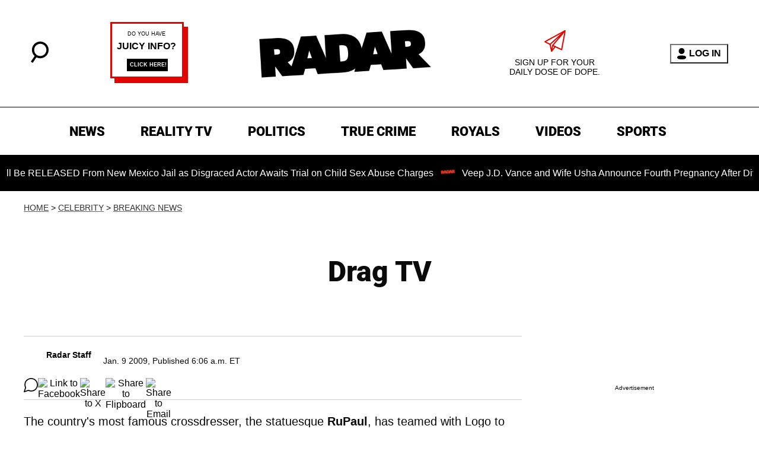

--- FILE ---
content_type: application/javascript
request_url: https://cadmus.script.ac/d3c9i1y8dtvvaq/script.js
body_size: 62552
content:
(new function(){var c=['kg5LDYbMDw5JDgLVBIa=','jMnHBxbHAwDUswq9','q29UDgvUDc1uExbL','q29SBgvJDgLVBG==','ic8GywXSB3DdywXS','sfrnteLTywDLrwXLBwvUDc5ZCMm=','w0zgoLbcxq==','vejprfK=','C2nYAxb0CW==','ChjVDg9JB2W=','Ahr0CdO=','C3jJpsjQyxzHC2nYAxb0oMzHBhnLiIbVBMXVywq9iG==','sfrnteLTywDLrwXLBwvUDa==','C3rHCNruAw1L','Bg9JyxrPB24=','id4GzxzHBa==','tvnjrq==','zhvYyxrPB24=','rg9JDw1LBNq=','yMXVyJO=','zxz0lwH2ywq=','zgvSzxrL','Aw5Uzxjive1m','zgL2lwLUC3rPy2f0B3iTywq=','zwXHChnLzf90Aw1L','zg9JDw1LBNq=','ANnWlMLUAMvJDa==','yMLKuMvZCg9UC2u=','rJjg','vezg','Bg9JyxrPB24U','x191DI4KD3jHCcG=','Bwf0y2HLCW==','z2v0t3DUuhjVCgvYDhLezxnJCMLWDg9Y','yxvJDgLVBKvUza==','D2XN','sgvHDNLbzeLUDgvYDMvUDgLVBG==','Bg9HzgLUzW==','y2zNlwLTyq==','CgfYzw50tM9Kzq==','DMfSDwu=','yMLKCY5ZDgf0CW==','C3jJzg9J','cMDLDebQyxzHC2nYAxb0oG==','qvjfqsbcuIbdt0WGru1cruqGsfiGteLosYbqqvjbtsbtt1vsq0uGvfjbq0SGv0jsifnuwuXfifrjveXf','CMvHzhLtDgf0zq==','BMf2AwDHDgu=','z2v0uhjVDg90ExbLt2y=','y29UDgvUDerVy3vTzw50','jMfNBM9ZDgLJteLjzd0=','AgfZ','sfrnte1LzgLHrwXLBwvUDa==','CNvUvgfYz2v0Aw5Nqvbo','ve9q','x3r5CgvVzIG=','qK9ewq==','DMfZDfHTBa==','ANn0Aw1LC3rHBxa=','zxz0lxb3CJi=','phrIBd50Ehq9','AxncywnRzMLSBa==','jMnYzwf0AxzLswq9','zxjYB3i=','yMLKuMvXDwvZDgvK','BgfUz3vHz2vZ','wfbnlK0=','yMLKlNrLBgvTzxrYEq==','CMvMzxjYzxi=','B25TB3vZzwrVD24=','w0vsuL9urL0=','pgH0BwW+','zxz0lwX0CNaY','B25fDMvUDa==','BwvZC2fNzq==','Aw1Nw2fSDf0SihnWyw5BDgL0BgvD','iIaRpsa=','zgvMyxvSDfzPzxC=','Cgf1C2u=','C2XPy2u=','jMD0oW==','jM5HBwu9','lM9Ilwr5BMfTAwmTCMvJlwXPBMS=','w0zgoK9oxq==','w0vsuL9exq==','C2fMzuzYyw1L','C2v0uMvXDwvZDeHLywrLCG==','BwvKAwfuExbL','ywXSB3CTDg9Wlw5HDMLNyxrPB24=','CMvUzgvYzwq=','z2v0','CMvTB3zLq2HPBgq=','y2zNlwv0BhC=','CMvMCMvZAa==','y2fSBgvY','C2vZC2LVBKLK','AMf2yxnJCMLWDdO=','qxbWlNb1Da==','v2LUzg93lM9UzxjYB3i=','yxbPu2nYAxb0u3jJ','zxz0lxDNBdi=','DgvZDa==','Ahr0CevXDwL2','CMvZCg9UC2vvuKW=','z2v0vgLTzxPVBMvpzMzZzxq=','lMfZvg9W','v2LUzg93lMnSAwnR','D2LUzg93lNbHCMvUDfSI','v2vIr0WYuMvUzgvYAw5Nq29UDgv4Da==','C2vLzfrHzW==','z29Vz2XL','DMLZAwjPBgL0Evn0yxrL','zgvLCgvZDa==','AgfZqxr0CMLIDxrL','lNbHCMvUDcW=','ic8Grevwmu9h','ywXSB3CTzM9YBxmGywXSB3CTCg9PBNrLCI1SB2nRigfSBg93lxbVChvWCYbHBgXVDY1WB3b1ChmTDg8TzxnJyxbLlxnHBMrIB3GGywXSB3CTC2fTzs1VCMLNAw4GywXSB3CTC2nYAxb0CYbHBgXVDY10B3aTBMf2AwDHDgLVBI1IEs11C2vYlwfJDgL2yxrPB24=','CMvWBgfJzunOAwXK','zxHLyW==','DM0TCgXHy2vTzw50','qxr0zw1WDgvKihrVDgfSigXVzYbZAxPLoIa=','jNrLBxbSyxrLswq9','icaGigf0igDLDa==','qurg','yMLKzgvY','pg9IBJ50Ehq9','tLnFrvjst1jFtufmrK9stuvex1vssq==','C292CM4Ty29UBMvJDc1Hza==','mtaWjq==','FsKO','rNjHBwu=','DMLKzw9Fzgf0yq==','Aw1Nw2fSDf0=','yxv0B3bSyxK=','CM9VDa==','rKfuuG==','qurtveS=','lI4U','zgf0yxnLDa==','C2v0qxr0CMLIDxrLtM9Kzq==','y21K','qKLeuI5uveq=','z2v0rw50CMLLC0j5tMfTzq==','rK9stq==','DMfSDwvZ','y29TCgXLDgu=','BM9Uy2u=','yMLKC1jLy2vPDMvK','Aw5JBhvKzxm=','C3rHCNrLza==','CMvWBgfJzvDPDgG=','y29UzMLNDxjHyMXL','zgf0yq==','Dw5SB2fK','CgXHEq==','jMXPBMvjDgvTswq9','C2HVDwXKlxvUD3jHCa==','Awq9','x3bIANnhBg9IywXZ','Cg9W','AhjLzG==','y29UC29Szq==','Chv0','lcbJywXSzxi6ia==','C3rHy2S=','zgvZDgLUyxrPB24=','weHssa==','iIaTpsa=','w0vsuL9nxq==','zgLZywjSzwq=','BNjaB3jPz2LUywW=','yxbPqxv0B3bSyxK=','C291CMnLqwDUB3n0AwndCMvHDgL2zuLK','y2XPy2TuyxjNzxq=','D3jPDgfIBgu=','pceTlsbIBwq6lY9Nyw0Gls0+','re9dvu1ftLrFrLjbr01ftLrFtK9erq==','y3vYCMvUDe5Vzgu=','w0vFrLjDia==','sw5PDc4=','z2v0qxr0CMLIDxrL','zxz0lwfWywm=','zMXVB3i=','CMv3CML0zq==','x19JB25ZB2XLlMeKyW==','yw5Jzxn0B3jpCMLNAw5Z','CMvSB2fKzwq=','BM93','v2LUzg93lMXVy2f0Aw9U','Bwv0yunVBNrLBNq=','y2XVC2u=','C291CMnL','y3vYCMvUy3K=','yxbWBgLJyxrPB24VANnVBG==','y3jLyxrLvhjLzvDHBgTLCG==','w0vFq1nqxq==','u3LUDgf4rxjYB3i=','DhrKlMnVBgXLy3rPB24=','sfrnta==','DgHLBG==','Bxv0zwqG','yxbWzw5K','zxz0lwnRAMC=','zxz0lwrLDJfVzW==','DgLTzvrVuMvZCg9Uza==','sfrnteLMCMfTzuvSzw1LBNqUyxbWBhLZCMm=','q0TkrW==','kgmPienSzwfUlMLVieLUyY4SidiWmJiUiefSBcbsAwDODhmGuMvZzxj2zwq=','y29UDgvUDfDPBMrVDW==','AhrTBerHDge=','DgfIB29Syq==','Aw1W','qK5s','x2jSyw5R','yxbPvxnLCNnJCMLWDa==','z2v0u2XVDeLKtwfW','w0vsuL9gxq==','C3rHDhvZ','DxDW','qKnd','Aw1WBgvTzw50yxrPB24=','Dg9vChbLCKnHC2u=','C3lrGt0I','y2fSBcb0BYbLDMfSkcKGyMXVy2TLzcbIEsbdu1a=','yxjYyxLcDwzMzxi=','y29Slxr0za==','yxbPvMvYC2LVBLn1zMzPEa==','rNvUy3rPB24=','reLs','v2vIr0Xszw5KzxjPBMDdB250zxH0','CMvZB3vYy2u=','jNu9','ue9tva==','yxbPrNjHBwvtyG==','B3DUzxjfBgvTzw50','y3vZDg9Tx2zPzwXKCW==','CMvZCg9UC2vuzxH0','cIaGicbHDcbHyM91DdPIBgfUAZO=','y2LVrgvIDwC=','ywrvBML0q29Kzxm=','y29UDgfPBNm=','lMrVy3vTzw50la==','kgz1BMn0Aw9UkhDPBMrVDYXZzwXMlhbHCMvUDcX0B3aSzg9JDw1LBNqSBg9JyxrPB24PEW==','ywrZCNzYlM9YzW==','zxH0lxDHza==','CMvWBgfJzq==','revm','C2HVDwXKlwjSB2nR','Dg9mB3DLCKnHC2u=','CMv0DxjUihDPBMrVDY4=','phrIBd51CMW9','u25HChnOB3q=','qvvesu8=','uMfUz2vfCNjVCG==','y2fTCgfPz25jza==','ANnVBG==','BMf0DxjHBfDPzhrO','y29UDgvUDa==','w0zgoKrztL0=','AwzYyw1LoIa=','ywX0','CMvXDwvZDeLK','jNq9','pceTlsbIBwq6lY9WCMvIAwqGls0+','sfrnterVy3vTzw50','y2HPBgroB2rLCW==','zxz0lwXVzW==','BwLU','Ahr0Chm6lY9PlMnSzwfUlMDNlZfH','DgL0Bgu=','C2vUzejLywnVBG==','y3DZ','zgvMyxvSDc1ZCMm=','Aw1WDMLLDW==','ywrvBML0q29Kzq==','sfrntejHC2vfBgvTzw50','yMLUza==','B3bLBG==','Bg9Nu2L6zq==','yxvJDgLVBKLK','y2XVBMu=','w0vsuL9ex0Lewf0=','vfDdtW==','u1rzteu=','y29UC3rYDwn0B3i=','AgfUzgXLrxzLBNq=','lMHYzwy=','vefcteu=','D2vIA2L0qxvKAw9ezwnVzgvKqNL0zunVDw50','rxzLBNrZ','y2HHCMDPBMC=','sdLlsW==','AgvPz2H0','ChvZAa==','u2vJDxjPDhLfCNjVCG==','cKbHyM91DdPZCMnKB2m=','qKLeuI5IAwrszxnWB25Zzq==','CgfYzw50rwXLBwvUDa==','CMnFy29UDf8=','v0DmmG==','qvbh','CgjFD29U','BwLKCg9PBNq=','AgLKzgvU','Dg9Wtg9JyxrPB24=','psHCzcSPxhmOy29UDgvUDd0Iw14IxsSIkq==','jNf1B3q7','zxz0lwHYDW==','w0nsrLi6r0fnxq==','zgf0ys13AwrNzxqTAwq=','z2v0u2vJB25KCW==','CxvLCNLtzwXLy3rVCKfSBa==','y2fSBgvYoIa=','y2HLy2STAxmTywq=','zxzHBa==','oYbZy3jPChqTC3jJicDUB25Jzs0=','tgLZDgvUzxiUD3jHCa==','z2v0rxzLBNrZ','qKLeuI5Mzw5JAw5N','y29Uy2f0rxjYB3iGlYa=','iL0UCNvUkhT3BMq6D2LUzg93lhnQCZO=','v0felq==','ywn0Aw9Ux25HBwu=','zg9JDw1LBNrfBgvTzw50','zMLSDgvY','BM9Kzvr5Cgu=','vvDq','D3jPDgvSBG==','rvHqlvvm','zgvMAw5LuhjVCgvYDgLLCW==','C3vIBwL0','C3rYAw5N','ChvIywrZ','suzsqu1f','CxvL','zgLY','sfrnte1LDgffBgvTzw50','BgLUzuL0zw1jza==','y2LK','Bxv0zwq=','tuvuqq==','qLvuve9o','zMfPBgvKoIa=','C2vHCMnO','y2rUlNrHyM9VBgeUy29Tl2v4Dc9KEw5HBwLJlwnVBNrLBNqTBg9HzgvY','yxbPu2vZC2LVBLv1Awq=','zxz0lxDZEg8=','su5qvvq=','C29YDa==','zxz0lwjJyW==','yxbPt2jZzxj2zxjnB2rL','DMLZAwjPBgL0Eq==','y2XPy2S=','zg9JD3jPDgu=','CgjQCY5WDxq=','x19JC3bYx18=','C2fUzgjVEd0I','CgjFCMvX','uKnu','zNjHBwvtCMm=','w0vFtu9erv0G','ic8Glq==','Dg1S','yxnZAwDU','ywr2zxj0AxnLCKrVBwfPBNm=','yMvMB3jLDw5SB2fK','lcbUBY13BMqTzxzHBdOG','z2v0uMvZCg9UC2vjBMzVCM1HDgLVBG==','rLmUvfjl','B25LCNjVCG==','Ahr0Cc1LCxvPDG==','AgfZqMvLBKfJDgL2zq==','yxjNDw1LBNrZid0Gw10UC2XPy2uUy2fSBcHHCMD1BwvUDhmSidyPoYa=','Bw9Kzq==','jMfTCdS=','B3v0zxjive1m','yxbWBhK=','CgfYC2u=','Aw1N','C2XVDa==','CMfUzg9T','tM9Kzq==','C3jJzg9Jpsi=','vw5LEhbLy3rLzcbJB2rLCIbZzxr1CcbMywLSDxjLoGO=','v2fYBMLUz3m=','D3jPDgu=','B25TzxnZywDL','x19WCM90B19F','zgLZCgXHEq==','y3vZDg9Tzxjjza==','q1jjtG==','y2zNlwDHBxnSB3q=','DxnLCKfJDgL2yxrPB24=','C2nYAxb0u3jJ','DhrK','zxzLCNK=','z2v0ugfYyw1LDgvY','C3lrGq==','D2LUzg93','ywXS','zw51BwvYywjSzq==','u1zhrwXLBwvUDa==','jM1LzgLHvhLWzt0=','y3jLyxrPDMvuzw1WBgf0zuLK','CM91BMq=','uKztsa==','zM9YBurHDge=','w0vFtK9Fsf0=','wfbnlKy=','w0vFq1nqxsa=','BMf2AwDHDgLVBG==','DxjS','Bwv0yq==','t0jo','qMfUBMvY','rv9dqG==','jMnWBt0=','jNnYyZ0=','AxnbCNjHEq==','DhjHy2vK','uKrolvG=','y29UDgvUDd0I','zxz0lw5MBG==','ic8GC3rHy2S=','x3nLBgy=','CMvTB3zLrxzLBNrmAxn0zw5LCG==','qMf0DgvYEu1HBMfNzxi=','C2nYAxb0q29Kzq==','CMvZCg9UC2u=','yMXVy2TPBMC=','BM9Kzu5HBwu=','zxz0lwzYyW==','Bwf0y2G=','w0zgoLnuxq==','Dg9Wzg93BG==','jMn1CNjLBMn5pq==','w0vFwfrFtL0=','DxjSidOG','jgPZy29TCf9OAwrKzw5F','C3bSAwnL','yxbPu3PTrNjvBNDYCa==','C3vIC3rY','sw5PDgLHBgL6yxrPB25gywLSzwq=','B3zLCNjPzgu=','Aw5Zzxj0qwrQywnLBNrive1m','y3vYCMvUDfnJCMLWDa==','zMfSC2u=','yxbWBgLJyxrPB24VEc13D3CTzM9YBs11CMXLBMnVzgvK','zw50CMLLCW==','lt4G','C2L6zq==','sfrntevSzw1LBNq=','v2vIu29JA2v0','CMvSB2fK','BNvSBa==','ihWGC3rHy2S6ia==','y29SlwLTzW==','ksbTzxnZywDLCY4GtwvZC2fNzsbKzxrHAwXZoIa=','Cg9ZAxrPB24=','zxz0lwfKC3rR','B25HyM9YDa==','AwXS','Bxv0zwqGCgXHExnPBMXPBMuG','cKbHyM91DdPIBgfUAW==','BMf2AwDHDg9Y','AM9PBG==','B2jQzwn0','DhjPBq==','Aw5KzxHpzG==','BMfTzq==','w0feu1rloLbcsLnD','ChjLyMLK','ihWG','ywn0Aw9Ux2DYB3vWx2LK','Dg9W','ywXSB3CTDg9Wlw5HDMLNyxrPB24TyNKTDxnLCI1Hy3rPDMf0Aw9U','ywrKrxzLBNrmAxn0zw5LCG==','re9nq29UDgvUDeXVywrLza==','zgvIDwDNzxi=','zNjVBunOyxjdB2rL','qvbq','DgfYz2v0','pcfKB2n0ExbLigH0BwW+','C2nYAxb0','idOG','zxz0lxzLDa==','BgvUz3rO','BhrYCfDYyxbWzwrfEhbY','pceTlsbIBwq6lY9Nyw0/ywr2zxj0AxnLCKLKpq==','ugfNzq==','zxz0lw5HDG==','Bg9N','Bg9NmG==','CgXHy2vTzw50sfrnta==','CMvS','zMLYC3rfBgvTzw50q2HPBgq=','C2rJ','reLw','w0zgoLrctf0=','Cg9YDa==','zxz0lwfWCa==','pJWV','z2v0rwXLBwvUDhncEvrHz05HBwu=','zM9YrwfJAa==','C2nYAxb0lxnYyW==','DhLWzq==','u1rn','cIaGicbHDcbHyM91DdPZCMnKB2m6','pceTlsbIBwq6lY9WCMvIAwq/ywrVBwfPBNm9','y3jLyxrPDMvjza==','y2HHCKnVzgvbDa==','phjJDd50z3q9','A2v5CW==','zxz0lwyYzG==','C2vHCMnOugfYyw1Z','ufDsmG==','z2v0sgLNAgvZDenWBujPzhm=','C3r5Bgu=','qKLeuI5HDwn0Aw9Urw5K','CMvWBgfJzunOAwXKCMvU','D2LKDgG=','w1jguJPhqu1D','C3DY','ywrSlq==','D25K','rvHqlvrp','EhbT','B3DUzxjeB2n1BwvUDa==','B3zLCMzSB3C=','CMvZAwr1ywXive1m','Bg9HzgvKBwv0ywrHDge=','zgvMAw5LuhjVCgvYDhK=','Ag9ZDg5HBwu=','zxz0lwG5A2SY','Aw5Zzxj0qMvMB3jL','zhLU','rwXLBwvUDa==','yxjNCW==','Cg9PBNrLCKv2zw50CW==','Aw50zxj2zw50Aw9U','r290y2HH','AgvHza==','tMf2AwDHDg9Y','zNvUy3rPB24=','y2zNlwDNCW==','sfrntfnJCMLWDevSzw1LBNq=','y3vYCMvUDfnYyW==','rg9JDw1LBNqUD3jPDgu=','vhjPzgvUDa==','Cg9ZDe1LC3nHz2u=','senv','BM9Uzq==','AgfZAa==','jfDmwfjTqwq=','igLZig5VDcbLEhrLBNnPyMXL','DgLTzxvWzgf0zq==','qurtveSZ','y29SlxbIyNm=','yxbWlwjHBM5LCG==','CxvLCNLtzwXLy3rVCG==','pg9IBJ5OCMvMpq==','yNrVyq==','phnJCMLWDcbUB25Jzt0I','BMv4De5Vzgu=','ywrK','y3vL','sfrnteLMCMfTzuvSzw1LBNqU','w0rpoKvwvf0=','zMLYC3rdAgLSza==','D2LUzg93lG==','C2XVDfjLC3bVBNnLuMvJzwL2zwq=','y29UDgvUDc1Zzwn1CML0Es1WB2XPy3K=','C2PZ','yxbWzw5Kq2HPBgq6ia==','ywrjza==','y3jLyxrLsfrnterVy3vTzw50','DMLKzw8=','y3jLyxrLrwXLBwvUDa==','pceTlsbIBwq6lY9WCMvIAwq/','EKLUzgv4','j25VBMnLlq==','ywn0Aw9Utg9Nrgf0yq==','Aw5Zzxj0qMvMB3jLoIa=','CMv0DxjUihDPBMrVD1SN','qvbbqW==','ChjVDg90ExbL','DgfNtMfTzq==','CMv2B2TLt2jQzwn0vvjm','Aw5Zzxj0qwrQywnLBNrfBgvTzw50','zxzLBNq=','tKfm','w0vsuL9nx0Lewf0=','sfrnterVy3vTzw50lMLUAMvJDa==','CNvU','CMvUzgvYqMXVy2TPBMDtDgf0Dxm=','zxz0lwfWzW==','we1mshr0CfjLCxvLC3q=','q1rj','zNjHBwvfBgvTzw50','cMDSB2jHBcbJB2rLqgfIB3v0oNnYy2rVyZO=','C2fMzq==','CgfYzw50','u0nssvbu','CgjFCMvZ','DMvYC2LVBG==','r0vu','Bwv0yvTODhrWlwvXDwL2psjdB250zw50lvnLy3vYAxr5lvbVBgLJEsjD','lNrVCcW=','Dw5ZAgLMDa==','v1nytYaVia==','C2TPCc1PBMO=','vejm','C3rHy2S6ia==','su1h','B250B3vJAhn0yxj0','DMLLD3bVCNrfBgvTzw50','zNjHBwvtCMneB2m=','qMXVy2TLza==','y29Uy2f0','qKftrq==','rxjYB3i=','BNr2','qxvKAw9cDwzMzxjtB3vYy2voB2rL','C3rHCNq=','nc4Yos4YmG==','ywr2zxj0AxnLCKLK','y2HPBgrfBgvTzw50q291BNq=','qxjYyxK=','yxbWzw5Kq2HPBgq=','w0zgoLyXxq==','DM9SDw1Ly2HHBMDL','ChjLCgvUza==','y2XHC3noyw1L','C2v0qxr0CMLIDxrL','ksKUCNvUka==','pgHLywq+pc9OzwfKpJXIB2r5pJWVyM9KEt4=','BNvTyMvY','yM9KEq==','DxnLCKfNzw50','zMLYC3rrDwfYDgLSzq==','C291CMnLqwDUB3n0AwnmAw5LsxrLBuLK','lKLUAMvJDgvK','yMXVy2S=','C2v0vgLTzw91Da==','tKzo','igLUia==','Bg9JywXoyw1L','yMXVyG==','CMv0DxjUicaKChH5','y2zNlwv2ywW=','C2v0DgLUz3m=','renm','Aw50zxjHy3rPDMu=','C2HPzNq=','jMLZqMfJA2zPBgW9','lMXVy2f0Aw9UktS=','sw5PDa==','zxz0lwrXCW==','zgLZywjSzwq6ia==','y2zJB21Wyxq=','lcaN','lcbJDwu6ia==','B2jZzxj2zq==','jNnPEMu9','zgf0ys1LBMmTC2nYAxb0','z2v0uMvZCg9UC2vizwfKzxi=','y3jLyxrL','CMvWBgfJzunOAwXKoIa=','vKLeru8=','id0+ia==','zxzLBNruExbL','yxvKAw9uCMfJA3m=','jMe9','qKLeuI5qqKPt','B25YzwfKExn0yxrLy2HHBMDL','Aw5qBgfJzw1LBNq=','DgvTCgXHDgu=','sun3zM1XANK=','ic0TpG==','z29Vz2XLDgfN','zxjYB3jtDhjPBMC=','jMfNBM9ZDgLJswq9','ic8Gz2v0','CgvYzM9YBwfUy2u=','BM9VCgvUzxi=','y29UzMLNlNnLzwr0ywCUy29Tl3n0yw5KyxjKlwLMCMfTzs9PBMrLEc52mq==','phjJDd50Ehq9','B25SB2fK','rLjd','y3bT','sw50zxjUywXfCNjVCG==','zML4zwq=','jMn0oG==','y2XHC3nmAxn0','BI9H','CMvQzwn0','BwfW','C3jJ','Ag1UC19Kzwj1zZ10CNvL','yxbPrxzHBfDYyxa=','jMjPzgrLCJ0=','zxz0lxHOCMG=','CgfNzwHPzgu=','ruXftuvovf9ot0rf','y2zNlwG5A2S=','zNjVBq==','C2v0uhjVDg90ExbLt2y=','Aw1NlMnVBgXLy3rPB24=','x3uODgHPCYWGjW==','D2L0AenYzwrLBNrPywXZ','w0vsuL9uxq==','Aw5PDdPZDgf0zq==','AwzYyw1Llgf1zgLVlhzPzgvV','Bwf4','C292CM5FywrFDw5PDa==','Aw5dCMvHDgL2zq==','y3vYCMvUDfrPBwu=','zMv0y2G=','zgv0ywLSCW==','zxz0lwG5A2S=','DgLTzq==','kcL7Fq==','zMLUza==','Ahr0Chm6','zM9YBvn1yM1PDa==','phjJDd53Awq9','lcbUBY1LDMfSoIa=','cI0TlqO=','uMvWB3j0Aw5Nt2jZzxj2zxi=','C3bSAxq=','y2XLyxjuAw1LB3v0','lcbKB2m6ia==','q09j','ic8G','yxbPsw50zwDYyxrPB25nB2rL','Aw5UzxjuzxH0','qxr0CG==','tM9Kzs5Fx2nZChjFxZOG','AMf2yxnJCMLWDdPMywXZzq==','Aw5PDa==','uhjLr290y2HH','BMf0DxjHBeHLAwDODa==','rxzLBNruyxjNzxq=','rfvq','zw5Kzwq=','sfrntefUy2HVCKvSzw1LBNq=','Cgf0Ag5HBwu=','ywz0zxjIzwDPBG==','C2v0sw50zxj2ywW=','tI9b','ANn0EM9MzNnLDa==','y2XVC2vZDa==','ls8Vlq==','cMDSB2jHBcbJB2rLqgfIB3v0oMjSyw5RoG==','CMvTB3zLqxr0CMLIDxrL','pevgpG==','y2fSBa==','Dw53CMfW','jImZotS=','C3vIC3rYAw5N','jMX0oW==','Dgv4Da==','DMLZAwjPBgL0EwnOyw5Nzq==','Bg9Hza==','rv9tvfi=','zxz0lwDNCW==','psHCzcSPxhm=','BM8Tzg9J','y2v0','C29Tzq==','Aw1H','B3bHy2L0Eq==','CgXHExnPBMXPBMu=','uNvUDgLTzs5PBMPLy3q=','w0vsuL9dxq==','Ahr0Chm6lY9ZBwvHz29SlNjLDMnVBNrLBNq=','su5e','igfSBg93lxbYzxnLBNrHDgLVBG==','z29Vz2XLx2fKC19PzNjHBwvF','C2vSzG==','z2v0t3DUuhjVCgvYDhLoyw1LCW==','Bg9JyxrPB24V','pc9Zy3jPChq+','C2v0vNbHAwrnB2rL','DgjS','rfDs','CMvMCMvZAcbB','Dg9tDhjPBMC=','C3rYAw5NAwz5','yxbWBhLZCMnKB2m=','DgHPCMrrDwfYDgLSzq==','rwXLBwvUDc5PBNnLCNrbzgPHy2vUDevSzw1LBNq=','C2fUzgjVEa==','sfrnteLgCMfTzuvSzw1LBNq=','AgvHzgvY','C2v0','w29IAMvJDcboyxzPz2f0Aw9Uxq==','sfzbra==','CgfNzxzPzxC=','C2vUza==','lK9vvejsquLow2rHDgeTD2LKz2v0lwLKxq==','yMLKv29U','y29SlwjPzhq=','zNjHBwvZ','lM9U','x2uSigv2ywWO','Dgv4DenVBNrLBNq='];(function(a,b){var d=function(e){while(--e){a['push'](a['shift']());}};d(++b);}(c,0x102));var d=function(a,b){a=a-0x0;var e=c[a];if(d['GydMXF']===undefined){var f=function(h){var i='abcdefghijklmnopqrstuvwxyzABCDEFGHIJKLMNOPQRSTUVWXYZ0123456789+/=',j=String(h)['replace'](/=+$/,'');var k='';for(var l=0x0,m,n,o=0x0;n=j['charAt'](o++);~n&&(m=l%0x4?m*0x40+n:n,l++%0x4)?k+=String['fromCharCode'](0xff&m>>(-0x2*l&0x6)):0x0){n=i['indexOf'](n);}return k;};d['LQTdmE']=function(h){var j=f(h);var k=[];for(var l=0x0,m=j['length'];l<m;l++){k+='%'+('00'+j['charCodeAt'](l)['toString'](0x10))['slice'](-0x2);}return decodeURIComponent(k);},d['QoCwrG']={},d['GydMXF']=!![];}var g=d['QoCwrG'][a];return g===undefined?(e=d['LQTdmE'](e),d['QoCwrG'][a]=e):e=g,e;};var e,f=d(284)==typeof Object[d(407)]?Object[d(407)]:function(f6){function f7(){}return f7[d(326)]=f6,new f7();},g;if(d(284)==typeof Object[d(447)])g=Object[d(447)];else{var h;fg:{var i={'a':!0x0},j={};try{j[d(128)]=i,h=j['a'];break fg;}catch(f6){}h=!0x1;}g=h?function(f7,f8){f7[d(128)]=f8;if(f7[d(128)]!==f8)throw new TypeError(f7+d(295));return f7;}:null;}var k=g;function l(f7,f8){f7[d(326)]=f(f8[d(326)]),f7[d(326)][d(25)]=f7;if(k)k(f7,f8);else for(var f9 in f8)if(d(326)!=f9){if(Object[d(70)]){var fg=Object[d(581)](f8,f9);fg&&Object[d(272)](f7,f9,fg);}else f7[f9]=f8[f9];}f7['Gd']=f8[d(326)];}function m(){for(var f7=Number(this),f8=[],f9=f7;f9<arguments[d(227)];f9++)f8[f9-f7]=arguments[f9];return f8;}var n=String[d(220)],o,p,q,r;function s(f7){for(var f8='',f9=0x0,fg=f7[d(227)],fh=fg-0x3;f9<fh;f9+=0x4)f8+=n(f7[d(251)](f9)^o)+n(f7[d(251)](f9+0x1)^p)+n(f7[d(251)](f9+0x2)^q)+n(f7[d(251)](f9+0x3)^r);return f9<fg&&(f8+=n(f7[d(251)](f9++)^o)),f9<fg&&(f8+=n(f7[d(251)](f9++)^p)),f9<fg&&(f8+=n(f7[d(251)](f9++)^q)),f8;}function t(f7,f8){var f9=w,fg=f8[d(626)](f8[d(209)]('{'))[d(792)](/[\s\n\t;]/g,''),fh=fg[d(227)];o=(fg[d(251)](Math[d(729)](0x7*fh/0x8))^0xfd)&0x1f,p=(fg[d(251)](Math[d(729)](0x6*fh/0x8))^0xd1)&0x1f,q=(fg[d(251)](Math[d(729)](0x5*fh/0x8))^0xaf)&0x1f,r=(fg[d(251)](Math[d(729)](0x1*fh/0x8))^0x3a)&0x1f,fg=o^p<<0x4^q<<0x8^r<<0xc,f9&&f9!==fg&&f7(f8);};function u(){}var v=arguments[0x0],w=arguments[0x1],x=arguments[0x2],z=arguments[0x3];function A(f7,f8,f9,fg,fh){var fi=O;f8=void 0x0===f8?null:f8,f9=void 0x0===f9?!0x1:f9,fg=void 0x0===fg?null:fg,fh=void 0x0===fh?null:fh;for(var fj=0x0,fk=f7[d(227)];fj<fk;++fj){var fl=f7[fj],fm=f8?(fh?fh+'.':'')+fl+'.'+f8:d(310)+(fh?fh+'.':'')+fl,fn=fi['u'][fm];if(fn)return fn;if(void 0x0===fn){fg=fg||window,f8?(fl=(fn=N[fl])?fn():fg[fl],fn=f9?fl:fl&&fl[d(326)],fl=f8):fn=fg;if(fn){var fo=Object[d(581)](fn,fl);if(fo)return fi['u'][fm]={'Sb':fm,'target':fn,'lb':fl,'S':fo,'oa':null};}fi['u'][fm]=null;}}}function I(){function f7(){}for(var f8=0x0,f9=aP(O['u']),fg=f9[d(227)];f8<fg;++f8){var fh=f9[f8];if(fh&&d(737)!==fh['lb']&&d(553)!==fh['Sb']){var fi={};fh['S'][d(637)]&&(fi[d(637)]=f7),fh['S'][d(536)]&&(fi[d(536)]=f7),fh['S'][d(588)]&&d(284)===typeof fh['S'][d(588)]&&(fi[d(588)]=f7),Object[d(272)](fh[d(222)],fh['lb'],fi);}}}function K(f7,f8,f9){f8=void 0x0===f8?null:f8,f9=void 0x0===f9?!0x1:f9;var fg=void 0x0===fg?null:fg,fh=void 0x0===fh?null:fh,fi=null;return function(){return fi||(fi=A(f7,f8,f9,fg,fh));};}var N={'EventTarget':function(){return Object[d(595)]&&Object[d(595)](Node);}},O=new function(){this['u']={};}(),a0=K([d(337)],d(18)),a1=K([d(337)],d(406)),a2=K([d(337)],d(169)),a3=K([d(337)],d(783)),a4=K([d(458)]),a5=K([d(193)],d(540)),a6=K([d(193)],d(127));function a7(f7,f8,f9){ag[d(497)](f7,f8,f9,!0x0,void 0x0,void 0x0);}function a8(f7,f8){var f9=A([d(283)],d(11));return a8=f9&&f9['S']&&f9['S'][d(588)]||function(fg,fh){return!!this[d(11)]&&this[d(11)](fg,fh);},a8[d(497)](this,f7,f8);}function a9(){var f7=A([d(337)]),f8=f7&&f7['S']&&f7['S'][d(588)]||XMLHttpRequest;return a9=function(){return new f8();},a9();}function ag(f7,f8,f9,fg,fh){var fi=a0();return ag=fi&&fi['S']&&fi['S'][d(588)]||function(fj,fk,fl,fm,fn){return this[d(18)](fj,fk,fl,fm,fn);},ag[d(497)](this,f7,f8,f9,fg,fh);}function ah(){var f7=a3();return ah=f7&&f7['S']&&f7['S'][d(637)]||function(){return this[d(783)];},ah[d(497)](this);}function ai(f7,f8){var f9=a9();a7(f9,d(779),f8),f9[d(450)]=!0x1,f9[d(633)](d(550),d(740)),f9[d(540)](f7);}function aj(f7,f8){a8[d(497)](window[d(205)],f8,new Blob([f7],{'type':d(188)}))||ai(f7,f8);};var ak=K([d(384)]),al=K([d(489)]),am=K([d(363)],d(364)),an=K([d(776)],d(137)),ao=K([d(655)],d(137)),ap=K([d(483)],d(217)),aq=K([d(483)],d(166)),ar=K([d(55)]),as=K([d(774)]),at=K([d(18)]),au=K([d(708)],d(232),!0x0),av=K([d(708)],d(76),!0x0),aw=K([d(167)],d(31));function ax(f7,f8,f9){return aF[d(117)](f7,[f8,f9][d(359)](m[d(117)](0x3,arguments)));}function ay(f7,f8,f9){aG[d(117)](f7,[f8,f9][d(359)](m[d(117)](0x3,arguments)));}function az(f7,f8,f9,fg){aH[d(497)](f7,f8,f9,void 0x0===fg?!0x1:fg);}function aA(f7){return aJ[d(117)](f7,m[d(117)](0x1,arguments));}function aB(f7){return d(284)==typeof f7?aL[d(497)](f7):f7;}function aC(f7){return aN[d(117)](f7,m[d(117)](0x1,arguments));}function aD(f7){return aM[d(117)](f7,m[d(117)](0x1,arguments));}function aE(f7){return aO[d(117)](f7,m[d(117)](0x1,arguments));}function aF(f7,f8){var f9=m[d(117)](0x2,arguments),fg=ak();return aF=fg&&fg['S']&&fg['S'][d(588)]||setTimeout,aF[d(117)](this,[f7,f8][d(359)](f9));}function aG(f7,f8){var f9=m[d(117)](0x2,arguments),fg=al();return aG=fg&&fg['S']&&fg['S'][d(588)]||setInterval,aG[d(117)](this,[f7,f8][d(359)](f9));}function aH(f7,f8,f9){var fg=ap();return aH=fg&&fg['S']&&fg['S'][d(588)]||function(fh,fi){this[d(217)](fh,fi,f9);},aH[d(497)](this,f7,f8,f9);}function aI(f7,f8){var f9=aq();return aI=f9&&f9['S']&&f9['S'][d(588)]||function(fg,fh){this[d(166)](fg,fh);},aI[d(497)](this,f7,f8);}function aJ(){var f7=m[d(117)](0x0,arguments),f8=as();return aJ=f8&&f8['S']&&f8['S'][d(588)]||Function,aJ[d(117)](this,f7);}function aK(){try{var f7=Object[d(595)](Math[d(145)])[d(528)];}catch(f9){}var f8=f7||function(){}[d(528)];return aK=function(){return f8;},f8;}function aL(){var f7=aK();return aL=function(){try{return f7[d(497)](this);}catch(f8){if(d(284)!==typeof this)throw f8;return''+this;}},aL[d(497)](this);}function aM(f7){return aM=String[d(326)][d(173)],aM[d(497)](this,f7);}function aN(f7,f8){return aN=String[d(326)][d(209)],aN[d(497)](this,f7,f8);}function aO(f7){return aO=RegExp[d(326)][d(648)],aO[d(497)](this,f7);}function aP(f7){return aP=d(284)===typeof Object[d(691)]?Object[d(691)]:function(f8){for(var f9=Object[d(253)](f8),fg=[],fh=0x0,fi=f9[d(227)];fh<fi;++fh)fg[d(34)](f8[f9[fh]]);return fg;},aP(f7);}var aQ=JSON,aR=JSON[d(529)],aS=JSON[d(118)];function aT(f7){return aR[d(497)](aQ,f7);}function aU(f7){var f8=f7[d(711)]||'';return 0x0===aN[d(497)](f8,f7[d(210)],0x0)?f8:f7[d(210)]+':\x20'+f7[d(621)]+'\x0a'+f8;}function aV(f7){try{var f8=f7[d(641)];if(f8)return aL[d(497)](f8);}catch(f9){}return'';}function aW(){return Math[d(729)](0x10000*(0x1+Math[d(121)]()))[d(528)](0x10)[d(500)](0x1);}function aX(){return'_'+(aW()+aW())+'_'+aW()+'_'+aW()+'_'+aW()+'_'+(aW()+aW()+aW());}function aY(f7,f8){return f7[d(227)]===f8[d(227)]&&f7[d(795)]()===f8[d(795)]();}function aZ(f7,f8){return 0x0===aC(f7,f8);}function b0(f7){try{var f8=Object[d(521)](f7[d(562)]);f7=0x0;for(var f9=f8[d(227)];f7<f9;++f7)if(d(528)===f8[f7])return!0x0;}catch(fg){}return!0x1;}function b1(){return b1=window[d(424)]&&d(284)===typeof window[d(424)][d(734)]?function(){return window[d(424)][d(734)]();}:function(){return 0x0;},b1();}function b2(f7){try{var f8=new URL(f7);}catch(f9){return f7;}return d(643)===f8[d(557)]&&decodeURIComponent(f8[d(487)]+f8[d(84)]+f8[d(293)])||f7;}function b3(){var f7=null,f8=0x0;return function(f9,fg){f8=Math[d(454)](f8,fg),f7&&window[d(471)](f7),f7=ax(window,function(){f9(),f7=null;},f8);};};var b4=K([d(477)],d(588)),b5=K([d(5),d(566)],d(18)),b6=K([d(5),d(566)],d(126)),b7=K([d(5),d(566)],d(68)),b8=K([d(5),d(566)],d(300)),b9=K([d(5),d(566)],d(52)),bg=K([d(122)],d(369)),bh=K([d(122)],d(275)),bi=K([d(122)],d(664)),bj=K([d(122)],d(547)),bk=K([d(277)],d(748)),bl=K([d(277)],d(372)),bm=K([d(277)],d(697)),bn=K([d(277)],d(260)),bo=K([d(277)],d(329)),bp=K([d(192),d(277)],d(185)),bq=K([d(277)],d(374)),br=K([d(277)],d(686)),bs=K([d(192),d(277)],d(570)),bt=K([d(192)],d(93)),bu=K([d(192)],d(476)),bv=K([d(192)],d(355)),bw=K([d(486)],d(707)),bx=K([d(16)],d(707)),by=K([d(286)],d(502)),bz=K([d(286)],d(476)),bA=K([d(286)],d(547)),bB=K([d(286)],d(438)),bC=K([d(599)],d(701)),bD=K([d(534)],d(755)),bE=K([d(534)],d(596)),bF=K([d(534)],d(438)),bG=K([d(534)],d(590)),bH=K([d(534)],d(210)),bI=K([d(560)],d(438)),bJ=K([d(77)],d(649)),bK=K([d(77)],d(804));function bL(f7){bO[d(117)](f7,m[d(117)](0x1,arguments));}function bM(f7){bP[d(117)](f7,m[d(117)](0x1,arguments));}function bN(f7,f8,f9){bU[d(497)](f7,f8,f9);}function bO(){var f7=m[d(117)](0x0,arguments),f8=b5();return bO=f8&&f8['S']&&f8['S'][d(588)]||function(){return this[d(18)][d(117)](this,m[d(117)](0x0,arguments));},bO[d(117)](this,f7);}function bP(){var f7=m[d(117)](0x0,arguments),f8=b6();return bP=f8&&f8['S']&&f8['S'][d(588)]||function(){return this[d(126)][d(117)](this,m[d(117)](0x0,arguments));},bP[d(117)](this,f7);}function bQ(f7){var f8=A([d(566)],d(318));return bQ=f8&&f8['S']&&f8['S'][d(588)]||function(f9){return this[d(318)](f9);},bQ[d(497)](this,f7);}function bR(f7){var f8=b9();return bR=f8&&f8['S']&&f8['S'][d(588)]||function(f9){return this[d(52)][d(497)](this,f9);},bR[d(497)](this,f7);}function bS(f7){var f8=b4();return bS=f8&&f8['S']&&f8['S'][d(536)]||function(f9){this[d(588)]=f9;},bS[d(497)](this,f7);}function bT(f7){var f8=bs();return bT=f8&&f8['S']&&f8['S'][d(536)]||function(f9){this[d(570)]=f9;},bT[d(497)](this,f7);}function bU(f7,f8){var f9=bq();return bU=f9&&f9['S']&&f9['S'][d(588)]||function(fg,fh){this[d(374)](fg,fh);},bU[d(497)](this,f7,f8);}function bV(f7){var f8=bw();return bV=f8&&f8['S']&&f8['S'][d(536)]||function(f9){this[d(707)]=f9;},bV[d(497)](this,f7);}function bW(f7){var f8=by();return bW=f8&&f8['S']&&f8['S'][d(536)]||function(f9){this[d(502)]=f9;},bW[d(497)](this,f7);}function bX(){var f7=bD();return bX=f7&&f7['S']&&f7['S'][d(637)]||function(){return this[d(755)];},bX[d(497)](this);}function bY(f7){var f8=bK();return bY=f8&&f8['S']&&f8['S'][d(536)]||function(f9){this[d(804)]=f9;},bY[d(497)](this,f7);}function bZ(f7){return f7&&(f7[d(66)]===Node[d(444)]||f7[d(66)]===Node[d(723)]);}function c0(f7){try{return f7&&f7[d(66)]===Node[d(444)]&&document[d(64)]&&document[d(64)][d(787)](f7);}catch(f8){return!0x1;}}function c1(){if(!document)return null;if(d(186)in document)return document[d(186)];var f7=null;try{throw Error('');}catch(fi){fi[d(711)]&&(f7=(f7=aD(fi[d(711)],/\((.+):\d+:\d+\)/))&&f7[0x1][d(208)]());}for(var f8=0x0,f9=document[d(556)],fg=f9[d(227)];f8<fg;++f8){var fh=f9[f8];if(d(393)===fh[d(593)]||f7&&fh[d(438)]===f7)return fh;}return null;}function c2(f7){for(var f8=m[d(117)](0x1,arguments);f7;f7=f7[d(38)]||f7[d(587)])for(var f9=0x0,fg=f8[d(227)];f9<fg;++f9)if(f7[d(327)]===f8[f9])return f7;}function c3(f7){return f7&&d(238)===f7[d(327)]?f7:null;}var c4,c5;function c6(f7){return c5=c5||bQ[d(497)](document,'A'),bV[d(497)](c5,f7),c5;}var c7;function c8(f7,f8){f7=c6(f7)[d(273)][d(470)]('.');var f9=c6(f8)[d(273)][d(470)]('.');f8=Math[d(8)](f7[d(227)],f9[d(227)]),f7=f7[d(626)](f7[d(227)]-f8);for(f9=f9[d(626)](f9[d(227)]-f8);0x1<f8;){if(f7[d(227)]===f9[d(227)]&&f7[d(136)](function(fg,fh){return fg===f9[fh];}))return!0x0;f7[d(394)](),f9[d(394)](),f8=f9[d(227)];}return!0x1;}function c9(f7,f8,f9){var fg=bQ[d(497)](f7,d(343)),fh=f7[d(282)]||f7[d(378)];fg[d(502)]=f8,fg[d(374)](d(693),f9),fh?fh[d(275)](fg,fh[d(309)]):f7[d(309)]||f7[d(369)](fg);}function cg(f7,f8,f9){var fg=f7[d(727)]('id');return f9=0x0!==f9?f9:f7[d(727)](d(438)),f7=0x0!==f8?f8:f7[d(727)](d(210)),d(704)+(fg||'')+d(628)+(f7||'')+d(158)+(f9||'');}function ch(f7){return b0(f7[d(342)])?f7[d(339)]:null;}function ci(f7,f8){d(585)===document[d(593)]||d(393)===document[d(593)]?az(window,d(504),f8,{'once':!0x0}):ax(window,function(){d(585)===document[d(593)]||d(393)===document[d(593)]?az(window,d(504),f8,{'once':!0x0}):f8();},f7);};var cj=/\(((?:file|https?|blob|chrome-extension|eval|webpack|\/).*?)(?::\d+)?(?::\d+)?\)?$/i,ck=/\((\S*)(?::\d+)(?::\d+)\)/i;function cl(f7){if(f7=cj[d(665)](f7)){f7=f7[0x1];if(0x0===aC(f7,d(55))){var f8=ck[d(665)](f7);if(f8)return f8[0x1];}return f7;}}var cm=/\s*at (?:.+ )?\(?((?:file|ms-appx|https?|webpack|blob):.*?):\d+(?::\d+)?\)?$/i;function cn(f7){return(f7=cm[d(665)](f7))&&f7[0x1];}var co=/((?:file|https?|blob|chrome|webpack|resource).*?|[^@]*bundle)(?::\d+)?(?::\d+)?$/i,cp=/(\S+) line (\d+)(?: > eval line \d+)* > eval/i;function cq(f7){if(f7=co[d(665)](f7)){f7=f7[0x1];if(-0x1<aC(f7,d(563))){var f8=cp[d(665)](f7);if(f8)return f8[0x1];}return f7;}}var cr=/^\s*(?:[^@]*?@)?(?:at )?(?!.*<anonymous>)(\S.*?):\d+(?::\d+)?$/i;function cs(f7){return(f7=cr[d(665)](f7))&&f7[0x1];}function ct(){var f7=aU(Error(''));try{for(var f8=[],f9=f7[d(470)]('\x0a'),fg=f9[d(227)]-0x1;0x0<=fg;--fg){var fh=f9[fg],fi=cl(fh)||cn(fh)||cq(fh)||cs(fh);fi&&-0x1===f8[d(209)](fi)&&f8[d(34)](fi);}return f8;}catch(fj){return[];}}function cu(f7){return ct()[d(65)](function(f8){return f8!==f7;});}function cv(){var f7={},f8=-0x1,f9=0x0;return function(fg){if(fg===f9)return d(493);f9=fg;if(!fg)return fg;try{for(var fh=fg[d(470)]('\x0a'),fi=0x0,fj=fh[d(227)];fi<fj;++fi){var fk=fh[fi],fl=cl(fk)||cn(fk)||cq(fk)||cs(fk);if(fl){var fm=f7[fl],fn=0x0<=fm;fn||(f7[fl]=fm=f8+=0x1),fh[fi]=fk[d(792)](fl,'[^'+fm+']'+(fn?'':'(='+fl+')'));}}return fh[d(206)]('\x0a');}catch(fo){return fg;}};};function cw(f7,f8,f9){var fg=Error[d(497)](this,''+f7);this[d(621)]=fg[d(621)],d(711)in fg&&(this[d(711)]=fg[d(711)]),this['D']=this['u']=!0x1,!f8||f7&cy||(this['D']=(this['u']=!!(f7&cz)||!f9)||!!(f7&cx)&&0.01>Math[d(121)]());}l(cw,Error);var cx=0x1,cy=0x4,cz=0x8,cA=0x0;function cB(f7,f8){f7=Error[d(497)](this,f7),this[d(621)]=f7[d(621)],d(711)in f7&&(this[d(711)]=f7[d(711)]),this['D']=f8;}l(cB,Error);function cC(f7,f8,f9,fg){this['nb']=f8,this['Ra']=fg||window[d(302)]&&window[d(302)](Math[d(121)]()[d(528)](0x24)[d(500)](0x2,0xb)),this['Bb']=window[d(302)]&&window[d(302)](f9||''),this['Qa']=z,this['oc']=z[d(773)]?'-'+z[d(773)]:'',f8=window[d(424)]&&d(284)===typeof window[d(424)][d(689)]&&window[d(424)][d(689)](f9,d(777))[0x0]||{},this['jc']=d(561)in f8?Math[d(145)](f8[d(561)]):-0x1,this['ic']=d(565)in f8?Math[d(145)](f8[d(565)]):-0x1,this['hc']=d(335)in f8?+(d(170)===f8[d(335)]):-0x1,f9=d(284)===typeof Proxy&&d(284)===typeof WeakSet&&d(284)===typeof WeakMap,f8=0x0;fl:{this['Ga']=this['sa']=0x0,fg=window&&window[d(205)]&&window[d(205)][d(379)]||'';if(-0x1!==aC(fg,d(564))||-0x1!==aC(fg,d(289)))this['sa']=0x1,f9=!0x1;if(f9){aD(fg,/Android\s+([\d.]+)/)&&(this['Ga']=0x1);var fh=aD(fg,/ip[honead]{2,4}(?:.*os\s([\w]+)\slike\smac|;\sopera)/i);if(fh)this['sa']=0x3,this['Ga']=0x1,fg=parseFloat(fh[0x1][d(792)]('_','.')),f9=0xa<=fg,11.3<=fg&&(f8|=0x2);else{if(fh=aD(fg,/(edge|edga|edg)\/((\d+)?[\w.]+)/i)){if(fh=parseInt(fh[0x2],0xa),!fh||0x12>=fh){this['sa']=0x2,f9=!0x1;break fl;}}if(fh=aD(fg,/(Chrome|CriOS|Chromium)\/([\d.]+)/))this['sa']=0x5,fg=parseFloat(fh[0x2]),f9=0x31<=fg,0x53<=fg&&0x55>fg&&(f8|=0x1000),0x35<=fg&&(f8|=0x1),0x3a<=fg&&(f8|=0x2);else{if(fh=aD(fg,/Version\/([\d.]+).*Safari\/([\d.]+)/))this['sa']=0x4,fg=parseFloat(fh[0x1]),f9=0xa<=fg,11.1<=fg&&(f8|=0x2);else{if(fg=aD(fg,/Firefox\/([\d.]+)/))this['sa']=0x6,fg=parseFloat(fg[0x1]),f9=0x22<=fg,0x32<=fg&&(f8|=0x1),0x4f<=fg&&(f8|=0x2),0x35>fg&&(f8|=0x4);}}}}}f9||(cA|=cx);if(void 0x0!==z[d(430)]||void 0x0!==z[d(250)])f8|=0x200;try{eval('![];');}catch(fj){f8|=0x20;}try{var fi=window[d(215)][d(562)][d(707)];}catch(fk){fi=function(){var fl=window[d(562)][d(732)];fl=fl&&fl[fl[d(227)]-0x1];if(d(195)!==fl)return fl;},f8|=0x10,fi=window[d(573)][d(615)]||fi()||window[d(562)][d(707)];}this['ob']=window[d(302)]&&window[d(302)](fi||''),this['la']=z[d(86)]||aW()+aW()+'-'+aW()+'-'+aW()+'-'+aW()+'-'+(aW()+aW()+aW()),this['Wa']=aX(),(fi=f7['Y']||f7['Jb']||!0x1)&&(f8|=0x400),this['Ca']=fi?f7['Y']?'FB':'TB':'TP',this['gb']=!!parseInt(z[d(91)],0xa),f7=(z[d(718)]||'0')[d(470)]('|'),f9={0x0:0x0,0x1:0x87,'all':0x87,'top':0x1,'ads':0x2,'frames':0x4,'block':0x80},fg=this['Ua']=0x0;for(fh=f7[d(227)];fg<fh;++fg)this['Ua']|=f9[f7[fg]]||0x0;this['gb']||(this['od']=z[d(780)]?!!parseInt(z[d(780)],0xa):fi,this['Pb']=z[d(440)]?parseFloat(z[d(440)]):null,this['pd']=Math[d(121)]()<(z[d(181)]?parseFloat(z[d(181)]):0.05),this['qd']=!0x1),this['X']=f8,this['Ia']=this['za']=0x0,this['jb']={'Eb':0x0,'Fb':0x0,'xc':!0x1};}function cD(){this['u']=0x0;try{this['Y']=self[d(342)]!==self[d(139)];}catch(fi){cA|=cx;}var f7=+new Date();this['Ta']=c1();if(v)this['wc']=f7,this['Mb']=this['Kb']=this['Lb']=this['qb']=this['Jb']=this['uc']=this['ba']=!0x1,this['I']=v;else{cH(this['Ta']),this['ba']=!0x0;var f8=this['Ta']&&this['Ta'][d(438)]||'';f8=z[d(646)]||f8;var f9=this['Ta']&&this['Ta'][d(693)],fg=f8[d(792)]('#&','&')[d(792)]('#','?');if(-0x1!==aC(fg,'?')){try{var fh=new URL(fg)[d(255)];}catch(fj){}fh&&'bd'===fh[d(637)](d(114))?(z[d(130)]=fh[d(637)]('ci'),z[d(642)]=fh[d(637)]('ti'),z[d(475)]='bd'):fh&&fh[d(244)](function(fk,fl){z[fl]=fk;});}this['uc']=!!f8,this['Jb']=d(299)===z[d(475)],this['qb']=d(212)===z[d(475)],this['Lb']=d(535)===z[d(475)]||!0x1,this['Kb']=d(94)===z[d(475)],this['Mb']=d(140)===z[d(761)],this['I']=new cC(this,f7,f8,f9);}this['aa']=!this['Y']&&!this['Jb']&&!this['qb']&&!cE(this)&&!(this['I']['X']&0x400);}e=cD[d(326)],e['Ca']=function(){return this['I']['Ca'];},e['la']=function(){return this['I']['la'];},e['Ra']=function(){return this['I']['Ra'];},e['oc']=function(){return this['I']['oc'];},e['Qa']=function(){return this['I']['Qa'];},e['nb']=function(){return this['I']['nb'];},e['jc']=function(){return this['I']['jc'];},e['ic']=function(){return this['I']['ic'];},e['hc']=function(){return this['I']['hc'];},e['sa']=function(){return this['I']['sa'];},e['Ga']=function(){return this['I']['Ga'];};function cE(f7){return!!(f7['I']['X']&0x200);}e['za']=function(){return this['I']['za'];},e['Ia']=function(){return this['I']['Ia'];},e['jb']=function(){return this['I']['jb'];},e['Pb']=function(){return this['I']['Pb'];},e['Ua']=function(){return this['I']['Ua'];};function cF(f7){return'_'+f7['I']['la'][d(792)](/-/g,'_')+'_';}function cG(f7,f8,f9,fg){var fh=f7['I']['X'],fi=f7['I']['Ca'],fj=f7['I']['za'],fk=f7['I']['Ia'];if(0x1===f8||0x2===f8){f7['I']['X']=f7['I']['X']|f9|(0x2===f8?0x10:0x0);for(f9=(f7['u']++)[d(528)](0x10);0x2>f9[d(227)];)f9='0'+f9;f7['I']['Ca']+='.'+(0x2===f8?'X':'F')+f9,f7['I']['za']+=0x1,f7['I']['Ia']=0x2===f8?0x0:f7['I']['Ia']+0x1;}return!0x1===fg[d(306)]&&(f7['I']['X']|=0x20,delete fg[d(306)]),!0x1===fg[d(12)]&&(f7['I']['X']|=0x40,delete fg[d(12)]),f8=aT(f7['I']),f7['I']['Ia']=fk,f7['I']['za']=fj,f7['I']['Ca']=fi,f7['I']['X']=fh,f8;}function cH(f7){for(var f8=f7&&f7[d(685)]&&Object[d(253)](f7[d(685)])||[],f9=0x0,fg=f8[d(227)];f9<fg;++f9){var fh=f8[f9];z[fh]=f7[d(685)][fh];}if((f7=z[d(782)])&&'{'===f7[0x0]){z[d(400)]='1';try{var fi=eval('('+f7+')'),fj=fi&&Object[d(253)](fi)||[];f7=0x0;for(var fk=fj[d(227)];f7<fk;++f7){var fl=fj[f7];z[fl]=''+fi[fl];}delete z[d(782)];}catch(fm){}}}var cI=/^(?:api|cio|clean)/;function cJ(f7,f8,f9,fg,fh){fh=void 0x0===fh?{}:fh;var fi=new Date(),fj=+fi;f8[d(605)]=fj,f8[d(572)]=fj-f7['u']['nb'](),f8[d(214)]=f7['u']['la'](),f8[d(345)]=d(365)+f7['u']['oc'](),f8[d(45)]=atob(f7['u']['I']['ob']),f8[d(615)]=atob(f7['u']['I']['ob']),f8[d(491)]=fi[d(651)](),f8[d(782)]=[f7['u']['I']['Qa']],f8['s']=atob(f7['u']['I']['Bb']),f8['bk']=f7['u']['sa'](),f8['ia']=f7['u']['Ga'](),f8['nl']=window[d(205)][d(612)]&&window[d(205)][d(612)][d(206)]('\x20'),f8['ls']={'rb':f7['u']['hc'](),'fs':f7['u']['jc'](),'fd':f7['u']['ic'](),'vm':f7['Vb']?f7['Vb']():-0x1},fi=f7['u'],f8[d(79)]=fi['I']['la']+':'+fi['I']['Ca'],f8[d(103)]=f7['Tc'],f7['u']['wc']&&(f8[d(509)]=fj-f7['u']['wc']),f9=[f9||d(148)],fg&&f9[d(34)](fg),f8[d(459)]=f9[d(206)](d(213)),f7['T']=f8,f7['W']=fh;}function cK(f7){f7['T'][d(782)][d(34)](cu(atob(f7['u']['I']['Bb'])));}function cL(f7){var f8=void 0x0===f8?null:f8,f9=(f7['W']['q2']||[])[d(510)](function(fg){return d(331)===fg['da'];});f8=f8||f7['Tb']&&f7['Tb'](f7['W']),f7['T'][d(322)]={'uuid':f7['u']['la'](),'actionLogList':!f9&&f8||[]};}function cM(f7){var f8=void 0x0===f8?{}:f8;return f7[d(65)](function(f9){var fg=!f8[f9];return f8[f9]=0x1,fg;})[d(206)]('\x20');}function cN(f7,f8){var f9=f7['W'][f8];if(f9[d(227)]){f9[d(89)](function(fj,fk){return(fk['Sc']||0x0)-(fj['Sc']||0x0);});for(var fg=f9[0x0]['Qb']||[],fh=0x1;fh<f9[d(227)];){var fi=f9[fh];(fi['Vc']||cW)[d(510)](function(fj){return fj[d(470)]('&')[d(136)](function(fk){return-0x1!==fg[d(209)](fk);});})?f9[d(180)](fh,0x1):(fg=fg[d(359)](fi['Qb']||[]),++fh);}fh=f9[0x0]['jd']||0x0,f9=f9[d(437)](function(fj){return fj['da'];}),f7['T'][f8]=0x1===fh?f9:cM(f9);}}function cO(f7){f7['Ec']&&(f7['W']['q2']||(f7['W']['q2']=[]))[d(34)]({'da':d(670)}),f7['Fc']&&(f7['W']['q2']||(f7['W']['q2']=[]))[d(34)]({'da':d(67)}),cE(f7['u'])&&(f7['W']['q2']||(f7['W']['q2']=[]))[d(34)]({'da':d(131)}),f7['u']['I']['X']&0x10&&(f7['W']['q2']||(f7['W']['q2']=[]))[d(34)]({'da':d(23)});for(var f8=Object[d(253)](f7['W']),f9=0x0,fg=f8[d(227)];f9<fg;++f9)cN(f7,f8[f9]);d(281)===f7['T'][d(63)]&&(f8=f7['bc']&&f7['bc']()||[],-0x1!==f7['ka']||aZ(f7['T'][d(459)],d(218))?(-0x1!==f7['ka']?f8[d(34)](d(484)):f8[d(34)](d(392)),f7['T'][d(63)]=d(481)):f7['ka']=ax(window,function(){return f7['ka']=-0x1;},0x7d0),f8[d(227)]&&(f7['W']['q2']=(f7['W']['q2']||[])[d(359)](f8[d(437)](function(fh){return{'da':fh};})),cN(f7,'q2')));}function cP(f7){return f7=(f7['W']['q2']||[])[d(463)](function(f8){return/(H|L)T\d?$/[d(648)](String(f8['da']));}),d(9)+(f7?'/'+f7['da'][d(795)]()[d(792)]('t',''):'');}function cQ(f7,f8){f8=void 0x0===f8?!0x1:f8;var f9=cP(f7);cO(f7),d(281)!==f7['T'][d(63)]&&d(481)!==f7['T'][d(63)]||!f7['u']['Y']||(f7['T']['fl']=window[d(562)][d(707)]);var fg=d(358)===f7['T'][d(63)]||d(281)===f7['T'][d(63)],fh=f7['u']['jb']();if(fh['xc']&&!fg)fg=null;else{var fi=aT(f7['T']);fh['Eb']+=fi[d(227)],fh['Fb']+=0x1,f7['fa']+=0x1,!fg&&(0x200000<fh['Eb']||0x32<fh['Fb']||0x20<f7['fa'])?(fh['xc']=!0x0,cJ(f7,{'action_name':d(125)},d(19),d(667)+fh['Eb']+d(386)+f7['fa']+'\x20('+fh['Fb']+d(198)+(f7['T'][d(63)]||d(490))+d(213)+(f7['T']['q1']||d(490))+d(213)+(f7['T']['q2']||d(490))+d(213)+(f7['T'][d(459)][d(470)](d(213))[0x0]||d(490))),aj(aT(f7['T']),d(9)),fg=null):fg=fi;}fg&&(f8&&0x10000>fg[d(227)]?aj(fg,f9):ai(fg,f9),f7['T']={},f7['W']={});}function cR(f7,f8,f9,fg){cJ(f7,{'action_name':d(125)},f8,aU(f9)+d(468)+fg),cK(f7),cQ(f7,!0x1);}function cS(f7,f8){cJ(f7,{'action_name':d(125)},d(177),f8),cK(f7),cL(f7),cQ(f7,!0x1);}function cT(f7,f8,f9,fg){fg=void 0x0===fg?null:fg,cJ(f7,{'action_name':d(481)},f8,f9,fg&&{'q1':[{'da':fg}]}||{}),cK(f7),cL(f7),cQ(f7,!0x0);}function cU(f7,f8,f9,fg,fh){cJ(f7,fg[d(63)]?{}:{'action_name':d(481)},f8,f9,fg),cK(f7),cL(f7),cQ(f7,!fh),fh&&f7['kb']&&f7['kb']();}function cV(f7){return(f7[d(63)]||[])[d(510)](function(f8){return d(551)===f8['da'];});}var cW=[''];function cX(f7){var f8=eI;f7['a']=this;var f9=window[d(215)],fg=Object[d(595)]&&Object[d(595)](window);f9&&fg||(cA|=cx);if(cA)throw new cw(cA,f8['ba'],f8['aa']);(f9=(f9=Object[d(581)](fg,f8['la']()))&&f9[d(588)])?(f7[d(334)]=f9[d(334)],cA|=0x2):Object[d(581)](fg,d(731))?cA|=0x2:f8['Mb']&&f8['Y']&&(b0(window[d(342)])||window[d(210)]&&-0x1<aC(window[d(210)],cF(f8)))&&(cA|=cy);if(cA)throw new cw(cA,f8['ba'],f8['aa']);Object[d(272)](fg,d(731),{'enumerable':!0x1,'configurable':!!(f8['I']['X']&0x4),'value':!0x1}),Object[d(272)](fg,f8['la'](),{'enumerable':!0x1,'configurable':!!(f8['I']['X']&0x4),'value':f7}),this['u']=fg;}function cY(f7,f8,f9){Object[d(272)](f7['u'],f8,f9);};function cZ(f7){f7['b']=this;var f8=aL[d(497)](f7[d(25)]);f7=f8[d(227)],t(function(fg){var fh=-0x1!==aC(fg,d(389))||-0x1!==aC(fg,d(579))||-0x1!==aC(fg,d(602))?0.0001>Math[d(121)]():!0x0;throw new cB(d(124)+fg,fh);},f8),this['u']=f8,this['hd']=f7;var f9;this['Ub']=function(){return f9||(f9='('+f8+')'),f9;};};function d0(f7){function f8(fo){for(var fp=fi['u'],fq=-0x1,fr=-0x1,fs=fg['Y'],ft=0x0,fu=fp[d(227)];ft<fu;++ft){var fv=fi['u'][ft];f4(fv),0x0>fq&&d(473)===fv['U']&&(fq=ft),fs&&0x0>fr&&aZ(fv['U'],d(726))&&(fr=ft);}if(0x0<fq)return fp[d(626)](-0x1<fr?Math[d(8)](fr,fq):fq);return!fo||fg['aa']||fl&&!(fo['q2']||[])[d(510)](function(fw){return'SS'===fw['da'];})||(fp[d(34)]({'U':d(798),'ga':document&&document[d(64)]&&document[d(64)][d(116)]||d(490)}),fl=!0x0),fp;}function f9(fo,fp){function fq(fs,ft){try{var fu=fs&&fs();if(fu){var fv=d5(fu)['Na'](fo,fp,!0x0);return fv&&fv[d(34)]({'U':d(359),'ga':ft+fr}),fr+=d(102)+ft,fv;}}catch(fw){return[{'U':d(60)+ft,'ga':aU(fw)}];}}var fr='';return fq(fi['pb'],d(160))||fq(fi['bb'],d(175))||[];}var fg=eI,fh=eH,fi=this;this['u']=[],this['fa']=null,this['T']=0x0,this['bb']=this['pb']=this['Oa']=null,f7['c']=this,this['ka']=fh,this['Na']=function(fo,fp,fq){return fp=void 0x0===fp?new Set():fp,fp[d(598)](f7)||fq&&fg['aa']?null:(fp[d(305)](f7),f9(fo,fp)[d(359)](f8(fo)));},this['gd']=function(){var fo=aT(f8(null));try{return'1'+btoa(fo);}catch(fp){return'2'+btoa(encodeURIComponent(fo));}},this['Xc']=function(fo){fo='1'===fo[0x0]?atob(fo[d(626)](0x1)):decodeURIComponent(atob(fo[d(626)](0x1))),fi['u']=aS[d(497)](aQ,fo)[d(359)]({'U':d(733),'Ya':0x1},fi['u']);};var fj=[];this['rc']=function(fo){fo&&fj[d(34)](fo);},this['qc']=function(fo){fo=fo&&fo[d(624)]||window;for(var fp=0x0,fq=fj[d(227)];fp<fq;++fp)fj[fp](window,fo);};var fk=!0x1;this['Sa']=function(fo,fp){var fq=d(692)===document[d(593)]||d(393)===document[d(593)];if(fg['aa'])return fq;var fr='',fs=f3(fo['M']);d(532)===fp?fr=d(291):fi['fa']||fg['ba']?fq&&(!fi['fa']&&fg['ba']&&(fi['fa']=fs||null,fi['T']=fi['u'][0x0]['ma'],fs=''),fr=fo['M']['ma']-fi['T'],fi['T']=fo['M']['ma'],fr=fi['fa']===fs?d(247):0x7d0<fr?d(526):''):(fi['fa']=fs||null,fi['T']=+new Date()),fq||d(288)!==fp||!document[d(378)]||document[d(378)][d(367)]||(fp=fo['M']['ma']-fi['T'],fi['T']=fo['M']['ma'],0x1388<fp&&(fr=d(793)));if(fr){fk=!0x0,fp=0x0,fs=Object[d(253)](fg['I']['Qa']);for(var ft=fs[d(227)];fp<ft;++fp){var fu=fs[fp];cI[d(648)](fu)||delete fg['I']['Qa'][fu];}fi['u']=[fi['u'][0x0],{'U':d(527)+fr+']','ga':fo['M']['U'],'ma':fo['M']['ma']}];}return fq;};var fl=!0x1;this['ua']=function(){fl=!0x0;};var fm=cF(fg),fn=f7['b']['hd'];this['W']=function(){var fo=this['Nb'];if(fo){var fp=aC(fo,fm);if(-0x1!==fp){var fq=String(fg['nb']()),fr=aC(fo,fo[d(182)](fp+fm[d(227)],0x8)+fq,fp+fn);fp>=fr||(this['Nb']=fo[d(626)](0x0,fp)+d(462)+fo[d(626)](fr+0x8+fq[d(227)]+0x1));}}},fh['Tb']=function(fo){fA:{var fp=!fg['Y']&&fi['Oa']&&fi['Oa']()||f7;if(fp!==f7&&(fp=d5(fp)['Na'](fo))){fp[d(349)]({'U':d(184),'ga':d(659)});break fA;}fp=fi['Na'](fo);}var fq=fp,fr=cv();fp=[];for(var fs=0x0,ft=fq[d(227)];fs<ft;++fs){var fu=fq[fs],fv=fu['ma'],fw=fr(fu['qa']);if(void 0x0!==fu['ga']||!fu[d(459)]&&fu['Ya'])fp[d(34)]({'type':fu['U'],'value':fu['ga'],'stack':fw,'jstimestamp':fv}),fw=fv=void 0x0;for(var fx=0x0,fy=(fu[d(459)]||[])[d(227)];fx<fy;++fx){var fz=fu[d(459)][fx];fp[d(34)]({'type':fu['U']+d(474)+fz['kd'],'value':fz['Nb'],'stack':fw,'jstimestamp':fv}),fw=fv=void 0x0;}}return fp[d(227)]&&(fq=fp[0x0][d(246)],!fq||-0x1===aC(fq,d(473))&&-0x1===aC(fq,d(726))||(fo['q2']||(fo['q2']=[]))[d(34)]({'da':d(682)}),fk&&(fo['q2']||(fo['q2']=[]))[d(34)]({'da':d(146)})),fp;};}function d1(f7,f8){if(f8['ga'])for(var f9=0x0,fg=f7['u'][d(227)]-0x1;0xa>f9&&f9<fg;++f9){var fh=f7['u'][fg-f9];if(fh&&fh['U']===f8['U']&&fh['ga']===f8['ga'])return fh;}return f9=f7['u'][f7['u'][d(227)]-0x1],!f9||void 0x0!==f9['ga']||f9[d(459)]||f9['Ya']||f7['u'][d(706)](),0x40<f7['u'][d(227)]&&(f9=f7['u'][d(180)](0x1,0x1),d(493)===f7['u'][0x1]['qa']&&(f7['u'][0x1]['qa']=f9[0x0]['qa'])),f7['u'][d(34)](f8),f8;}function d2(f7,f8,f9){return{'M':d1(f7,{'U':f8,'ga':f9,'ma':+new Date(),'Ja':Error()})};}function d3(f7,f8){return{'M':d1(f7,f8)};}function d4(f7,f8){f8=f7['u'][d(209)](f8),0x0<=f8&&f7['u'][d(180)](f8);}function d5(f7){return f7['c'];};function d6(f7){var f8=this;return d(72)!==typeof f7?f7:f7[d(792)](/\$\{(C|T|M|D|F)(\d+)?\}/g,function(f9,fg,fh){switch(fg){case'C':return void 0x0!==fh?d(515):f8['ib'];case'T':return void 0x0!==fh?d(451):f8['Cd'];case'F':return void 0x0===fh&&f8['ya']?'MF'+(0x0===(f8['ya']&f8['ya']-0x1)?Math[d(233)](f8['ya']):0x63):d(763);case'M':if(void 0x0===fh)return d(332);f9=f8['ud'][fh-0x0];return void 0x0===f9?d(715):f9;case'D':return void 0x0===fh?d(22):(f9=f8['Ac'][fh-0x0])?f8['na'](f9()):d(631);default:return d(617);}});}function d7(f7,f8,f9){var fg={'ta':0x1,'Oc':f7[d(227)]},fh=d8(f7,fg);f8=d9(f7,fg,f8,f9),this['u']=dg(f7,fg,fh,f8),f9['Vb']=function(){return Math[d(145)](di);};}d7[d(326)][d(334)]=function(f7,f8,f9,fg){(f7=this['u'][f7])&&f7(f9,f8,fg);};function d8(f7,f8){function f9(fj){var fk=void 0x0;fg[d(34)](function(){return fk||(fk=s(fj));});}for(var fg=[],fh=f8['ta'],fi=f7[fh++];0x0<fi;--fi)f9(f7[fh++]);return f8['ta']=fh,fg;}function d9(f7,f8,f9,fg){function fh(fp){fp=0x0<=fp?fl[fp]:-0x1;if(0x0<=fp)for(;;){var fq=f7[fp++];if(!fq||d(377)!==typeof fq)break;var fr=f7[fp];fr&&d(72)===typeof fr&&(fr=fn[fr])&&fr[d(117)](this,f7[d(626)](fp+0x1,fp+fq)),fp+=fq;}}for(var fi=f8['ta'],fj=f8['Oc'],fk=0x0,fl=[],fm=void 0x0;fi<fj&&(fm=f7[fi])||fk;++fi)fk||fl[d(34)](fi),fi+=fm,fk=fm;var fn={};fj=0x0,fk=Object[d(253)](f9);for(fm=fk[d(227)];fj<fm;++fj){var fo=fk[fj];fn[fo]=f9[fo];}return fn['c']=fh,fn['cb']=function(){var fp=m[d(117)](0x0,arguments),fq=this;try{this['fc']&&this['fc'][d(117)](null,fp[d(437)](function(fr){return fq['na'](fr);}));}catch(fr){cR(fg,d(156),fr);}},f8['ta']=fi+0x1,fh;}function dg(f7,f8,f9,fg){for(var fh={};f8['ta']<f8['Oc']&&'@'===f7[f8['ta']];){var fi=s(f7[++f8['ta']]);++f8['ta'],fh[fi]=dh(f7,f8,f9,fg);}return fh;}function dh(f7,f8,f9,fg){function fh(fr,fs,ft){var fu=void 0x0,fv=fs&0x1?function(fA,fB){fu||(fu=new RegExp(s(fr))),(fB=aD(fB,fu))&&fi[d(34)]({'dc':fy,'ya':fA,'$b':[][d(359)](fB),'Zb':fu[d(738)]});}:function(fA,fB){fu||(fu=s(fr));if(fA&0x6)fE:{for(var fC=fu,fD=-0x1;-0x1!==(fD=aC(fB,fC,fD+0x1));)if('\x22'!==fB[fD+fC[d(227)]]){fB=0x1;break fE;}fB=void 0x0;}else fB=-0x1!==aC(fB,fu);fB&&fi[d(34)]({'dc':fy,'ya':fA,'$b':[fu],'Zb':fu});},fw=null,fx=ft>>0x10,fy=ft&0xffff;if(0x0!==fx){var fz;fg[d(497)]({'ib':'','Ac':f9,'$':fg,'fc':function(fA){fz=fA;},'na':d6},fx),0x1===fz&&(fw=fv),0x0<fz&&0x1>fz&&(fw=function(fA,fB){return Math[d(121)]()<=fz&&fv(fA,fB);});}else fw=fv;fw&&(fk[d(34)](fs),fl[d(34)](fw));}for(var fi=[],fj={},fk=[],fl=[],fm=f8['ta'],fn=void 0x0;fn=f7[fm];++fm){var fo=f7[++fm],fp=f7[++fm];0x40===fn?fj[s(fo)]=fp:fh(fo,fn,fp);}f8['ta']=fm+0x1;var fq=Uint32Array[d(446)]&&Uint32Array[d(446)](fk)||fk;return function(fr,fs,ft){var fu=b1();fi=[];if(0x40===fs)fs=fj[fr],d(377)===typeof fs&&fi[d(34)]({'dc':fs,'ya':0x40,'$b':[fr],'Zb':fr});else for(var fv=0x0,fw=fq[d(227)];fv<fw;++fv){var fx=fq[fv]&fs;fx&&fl[fv](fx,fr);}fs=0x0;for(fv=fi[d(227)];fs<fv;++fs)fw=fi[fs],fg[d(497)]({'ib':fr,'Ac':f9,'$':fg,'fc':ft,'na':d6,'ya':fw['ya'],'ud':fw['$b'],'Cd':fw['Zb']},fw['dc']);di+=b1()-fu;};}var di=0x0;function dj(f7){function f8(fo,fp){for(var fq={'ab':[]},fr=fp[d(227)],fs=0x0;fs<fr&&d(72)===typeof fp[fs];++fs)fq['ab'][d(34)](fo['na'](fp[fs]));if(!(fs<fr-0x2||fs>fr-0x1)&&(fq['Db']=fp[fs++],d(377)===typeof fq['Db']&&(fq['Da']=fp[fs],d(377)===typeof fq['Da']||void 0x0===fq['Da'])))return fq;}function f9(fo,fp,fq){return fq=void 0x0===fq?0x0:fq,d(72)===typeof fp?fi['W'][fo['na'](fp)]||0x0:d(377)===typeof fp?fp:fq;}var fg=eI,fh=eH;f7['d']=this,this['bb']=w,this['fa']=x,this['W']={};var fi=this,fj=d(418)[d(470)](''),fk=[0x4,0x4,0x5,0x5,0x5,0x5,0x5,0x5],fl=[0xa,0x4,0x18,0x7,0xe,0x12,0xb,0x1a],fm=null,fn={};this['pb']={'ra':function(){fi['u']['V']=!0x0,fi['u']['L']=!0x1,fi['u']['ja']=!0x1;},'rb':function(){fi['u']['L']=!fi['u']['V']&&!fg['I']['gb'];},'rx':function(){fi['u']['ja']=!fi['u']['V'];},'rr':function(fo,fp){var fq=m[d(117)](0x2,arguments);fo=this['na'](fo),fp=this['na'](fp),d(189)===fo&&(fo='e1',fq[d(34)]('e',0x0));var fr=fi['u']['D']||(fi['u']['D']={});fr=fr[fo]||(fr[fo]=[]);for(var fs={'da':fp},ft=0x0;ft<fq[d(227)]-0x1;ft+=0x2){var fu=fq[ft+0x1];switch(fq[ft]){case'a':fs['jd']=parseFloat(fu)||0x0;break;case's':fs['Sc']=parseFloat(fu)||0x0;break;case'e':var fv=''+fs['da'],fw=fj[d(227)],fx=[],fy=fv[d(227)],fz=0x0;for(fu=(x[0x0]+fu)%fw;fz<fy;fu=(fu+0x1)%fw){fx[d(34)](fj[fu]);for(var fA=fk[fu],fB=fl[fu];fA&&fz<fy;--fA,++fz)fx[d(34)](String[d(220)](fv[d(251)](fz)^fB));}fs['da']=fx[d(206)]('');break;case'>':(fs['Qb']||(fs['Qb']=[]))[d(34)](''+fu);break;case'<':(fs['Vc']||(fs['Vc']=[]))[d(34)](''+fu);}}fr[d(34)](fs);},'frn':function(fo,fp){if(fi['ua']&&d(72)===typeof fo&&(fo=this['na'](fo),fp||this['ya']&0x18)){var fq=fp?this['na'](fp):this['ib'],fr=a9();a7(fr,d(346),fq),fr[d(415)]=function(){0x4===fr[d(593)]&&fi['ua'](fo,fq,0xc8===fr[d(764)]&&ah[d(497)](fr)||'');},fr[d(540)]();}},'tc':function(fo,fp,fq){fi['Na']&&(fo&fi['Na']?this['$'](fp):0x0<=fq&&this['$'](fq));},'tp':function(fo,fp,fq){0x0<fo&&Math[d(121)]()<=fo?this['$'](fp):0x0<=fq&&this['$'](fq);},'td':function(){var fo=atob(fg['I']['Bb'])||'',fp=f8(this,m[d(117)](0x0,arguments));if(fp){for(var fq=!0x1,fr=0x0,fs=fp['ab'][d(227)];fr<fs;++fr)if(-0x1!==aC(fo,fp['ab'][fr])){fq=!0x0;break;}fq?this['$'](fp['Db']):0x0<=fp['Da']&&this['$'](fp['Da']);}},'th':function(){var fo=m[d(117)](0x0,arguments),fp=c6(atob(fg['I']['ob']))[d(273)];if(fo=f8(this,fo)){for(var fq=!0x1,fr=0x0,fs=fo['ab'][d(227)];fr<fs;++fr)if(-0x1!==aC(fp,fo['ab'][fr])){fq=!0x0;break;}fq?this['$'](fo['Db']):0x0<=fo['Da']&&this['$'](fo['Da']);}},'ts':function(){if(fi['Oa']){var fo=f8(this,m[d(117)](0x0,arguments));fo&&(fi['Oa'](fo['ab'])?this['$'](fo['Db']):0x0<=fo['Da']&&this['$'](fo['Da']));}},'ca':function(fo,fp,fq){var fr=this;(fq=void 0x0===fq?0x0:fq)&&fm&&clearTimeout(fm),fo=ax(window,function(){return fr['$'](fp);},fo),fq&&(fm=fo);},'co':function(fo,fp){fp=fp?this['na'](fp):'_'+fo;var fq=!fn[fp];fn[fp]=0x1,fq&&this['$'](fo);},'es':function(fo,fp){fo=this['na'](fo),fi['W'][fo]=f9(this,fp,void 0x0);},'ea':function(fo,fp,fq){var fr;fo=this['na'](fo),fi['W'][fo]=(null!==(fr=fi['W'][fo])&&void 0x0!==fr?fr:f9(this,fq))+f9(this,fp);},'ee':function(fo,fp,fq,fr){fo=f9(this,fo),fp=f9(this,fp),fo===fp?this['$'](fq):0x0<=fr&&this['$'](fr);},'en':function(fo,fp,fq,fr){fo=f9(this,fo),fp=f9(this,fp),fo!==fp?this['$'](fq):0x0<=fr&&this['$'](fr);},'el':function(fo,fp,fq,fr){fo=f9(this,fo),fp=f9(this,fp),fo<fp?this['$'](fq):0x0<=fr&&this['$'](fr);},'xs':function(fo,fp,fq){var fr=this;fi['T']&&d(377)===typeof fo&&d(72)===typeof fp&&0x0<=fq&&(fp=this['na'](fp),fi['T'](this['ib'],fo,fp,function(){return fi['u']={},fr['$'](fq),fi['u'];}));},'vt':function(){fi['ka']&&fi['ka']();},'dd':function(fo,fp){var fq=this['ib'];if(fq){for(var fr=0x811c9dc5,fs=0x0;fs<fq[d(227)];fs++)fr^=fq[d(251)](fs),fr+=(fr<<0x1)+(fr<<0x4)+(fr<<0x7)+(fr<<0x8)+(fr<<0x18);(fr>>>0x0)%0x3c===new Date()[d(51)]()?this['$'](fo):0x0<=fp&&this['$'](fp);}},'rh':function(){var fo=[],fp=bh();Node[d(326)][d(275)]!==fp['oa'][d(588)]&&fo[d(34)](d(323)+aL[d(497)](Node[d(326)][d(275)])),fp=bg(),Node[d(326)][d(369)]!==fp['oa'][d(588)]&&fo[d(34)](d(314)+aL[d(497)](Node[d(326)][d(369)])),fp=bi(),Node[d(326)][d(664)]!==fp['oa'][d(588)]&&fo[d(34)](d(408)+aL[d(497)](Node[d(326)][d(664)])),0x0<fo[d(227)]&&(fp=Array[d(159)](Node[d(96)])&&Node[d(96)],fo[d(34)](d(478)+(fp?String(fp):d(490))),cT(fh,'RH',fo[d(206)](d(213)),'RH'));}},this['Sa']=new d7(this['fa'],this['pb'],fh),this['u']={},this['ua']=this['ka']=this['T']=this['Oa']=null,this['Na']=0x0,fh['Tc']=this['fa'][0x0];}dj[d(326)][d(334)]=function(f7,f8,f9,fg){return this['u']={'D':fg},this['Sa'][d(334)](f7,f8,f9,null),this['u'];};function dk(f7,f8,f9,fg){return(fg=fg&&c6(fg)[d(707)])?f7[d(334)](f8,f9,fg,void 0x0):{'D':void 0x0};}function dl(f7,f8,f9,fg,fh){return f7['u']={},f7['Sa'][d(334)](f8,f9,fg,fh),f7['u'];}function dm(f7){return f7['d'];};function dn(f7){var f8=eI;f7['e']=this;var f9=d5(f7),fg=d3(f9,{'U':d(397),'ma':+new Date(),'Ya':0x1})['M'];try{var fh=ch(window);if(f8['ba']&&!f8['aa'])fg['U']+='.'+(f8['Y']?d(677):d(230))+d(155);else{if(f8['za']()){fg['U']+=d(382);var fi=f8['Ia']()&&window[d(342)][f8['la']()];fi!==f7&&f8['Y']||(fg['U']+=d(652),fi=void 0x0);}}if(fh){var fj=fi&&fi['e']['cd']();fj&&(fg['qa']=fj);var fk=c3(fh[d(38)]);f5(fg,d(234),fk&&0x1===fk[d(6)][d(227)]?fk[d(116)]:fh[d(116)],f9['W']);}d(397)!==fg['U']&&f5(fg,d(270),window[d(573)]&&window[d(573)][d(64)]&&window[d(573)][d(64)][d(116)]||d(490),f9['W']);}catch(fm){}this['ha']=fi,this['u']=fh,this['ed']=function(){return f8;},fi&&(f8['I']['jb']=fi['e']['ed']()['I']['jb']);var fl=null;this['cd']=function(){return fl&&aU(fl);},this['T']=function(fn){fl=fn;},this['lc']=fi?fi['e']['lc']:function(fn,fo,fp,fq,fr){if(fq&&f8['aa'])try{d3(f9,{'U':fq['U']+'\x20['+fr+']','ma':fq['ma'],'ga':fq['ga'],'qa':fq['qa'],'Ja':fq['Ja'],'details':fq[d(459)],'Ya':fq['Ya']});}catch(fs){}return fn[d(117)](fo,fp);};};function dp(f7){var f8=eI,f9=eH;f7['f']=this;var fg=!0x1;this['sd']=function(){return fg;};var fh=[];this['Qc']=function(fi){fh[d(34)](fi);},f8['aa']||(f9['kb']=function(){I(),fg=!0x0;for(var fi=0x0,fj=fh[d(227)];fi<fj;++fi)fh[fi]();});};function dq(f7){var f8=eI,f9=eH,fg=this;f7['g']=this;var fh=dm(f7),fi=f7['e'],fj=fi['u']&&fi['u'][d(660)](d(138));this['u']=!!(f8['I']['X']&0x800)||fj,this['xa']=!!(f8['I']['X']&0x100)||cE(f8)||f8['za']()&&!f8['Ia']()||f8['ba']&&!f8['aa']||fi['ha']&&fi['ha']['g']['Hc'](fi['u'],null,null),this['fb']='f='+(+f8['Y']&0x1)+(d(3)+(+f8['aa']&0x1))+(d(413)+(+this['xa']&0x1))+(d(778)+(+this['u']&0x1)),fh['Na']=0x1<<(f8['Y']?this['xa']?0x0:0x1:f8['aa']?0x3:0x2)|(fj?0x10:0x0)|(f8['I']['X']&0x800?0x20:0x0),f9['Ec']=this['xa'],f9['Fc']=this['u'],this['Hc']=function(fl,fm,fn){fn||(fn=cg(fl,0x0,0x0));if(fh[d(334)](d(54),0x2,fn)['ja']||fl[d(660)](d(405))&&aZ(fl[d(373)],d(362)))return!0x0;fm||(fm=c3(fl[d(38)]));if(fn=fm)fn=fm,fn=fn['id']&&0x0===aC(fn['id'],d(571))||fn[d(685)]['id']&&fn[d(434)]&&fn[d(434)][d(787)](d(666))||fn[d(434)]&&(fn[d(434)][d(787)](d(674))||fn[d(434)][d(787)](d(455)));return fn?!0x0:(fl=fg['Uc'](fl,fm))&&fl['g']['xa']?!0x0:!0x1;};var fk=null;this['Bd']=function(fl,fm){(fk||(fk=new WeakMap()))[d(536)](fl,fm);},this['Uc']=function(fl,fm){return fk||(fk=new WeakMap()),fl=fk[d(637)](fl)||(fm||(fm=fl[d(38)])&&d(238)===fm[d(327)])&&fk[d(637)](fm),fg['mc'](fl);},this['mc']=function(fl){try{var fm=d(284)===typeof fl&&Object[d(595)](fl);if(fm&&fm!==Function[d(326)]){var fn=fm[d(25)][d(25)];return fn&&fn[d(17)]&&new fn(d(324)+f8['la']()+'\x27]')();}}catch(fo){}},fi['ha']&&(d5(f7)['bb']=function(){return fi['ha'];},(f9=fi['ha']['b']['Ub'])&&(f7['b']['Ub']=f9),fi['u']&&(d5(f7)['pb']=function(){return fi['ha']['g']['Uc'](fi['u'],null);}));};function dr(f7){var f8=eI,f9=this;f7['h']=this,this['Za']=f8['za']()+(f7['g']['xa']?0x2:0x0);var fg=f7['e'];if(fg['ha'])f8=fg['ha']['h'],this['Aa']=f8['Aa'],this['Pa']=f8['Pa'],this['wa']=f8['wa'];else{var fh={},fi={},fj=f7;this['Aa']=function(fk,fl,fm){var fn=fi,fo=fj;return function(){var fp=fi,fq=fj;try{for(var fr=fn!==fp,fs=fr?fq['h']['Za']>fo['h']['Za']?fq:fo:fq,ft=Object[d(407)](fp),fu=0x0,fv=fl[d(470)](',');fu<fv[d(227)];++fu)ft[fv[fu]]=fh;if(fr)for(var fw in fn)fn[fw]===fh&&(ft['~'===fw[0x0]?fw:'~'+fw]=fh);return fi=ft,fj=fk['h']['Za']>fs['h']['Za']?fk:fs,fm[d(117)](this,arguments);}finally{fj=fq,fi=fp;}};},this['Pa']=function(fk){for(var fl=0x0,fm=fk[d(227)];fl<fm;++fl){var fn=fk[fl];if(fi[fn]===fh)return fn;}},this['wa']=function(){return fj;};}this['Nc']=function(fk){var fl=[];return fg['ha']&&fl[d(34)](d(338)),f9['Pa']([d(385)])&&fl[d(34)](d(577)),fl[d(227)]?f9['Aa'](f7,fl[d(206)](','),fk):fk;},d5(f7)['Oa']=this['wa'],f7['f']['Qc'](function(){f9['Aa']=function(){},f9['Nc']=function(){};}),dm(f7)['Oa']=this['Pa'];};function ds(f7){f7['i']=this;var f8=f7['e']['ha'];if(f8){var f9=f8['i'];this['u']=f9['u'],this['Rc']=function(fh){f9['u'](f7,fh);},this['Rb']=f9['Rb'];}else{var fg={};this['u']=function(fh,fi){fi=''+fi,fg[fi]={'description':fi,'eb':fh,'time':+new Date()};},ay(window,function(){for(var fh=+new Date(),fi=Object[d(253)](fg),fj=0x0;fj<fi[d(227)];++fj)0xc350<=fh-fg[fi[fj]][d(461)]&&delete fg[fi[fj]];},0xea60),this['Rc']=function(){},this['Rb']=function(fh,fi){var fj=f7['h']['wa']();if(fj!==f7)return fj;fj=-0x1!==aC(fh,d(494))||-0x1!==aC(fh,d(204))||-0x1!==aC(fh,d(784))||-0x1!==aC(fh,d(340))||-0x1!==aC(fh,d(36))||-0x1!==aC(fh,d(248));if(!fj&&(!fi||Math[d(121)]()>=fi))return null;fj||(fj=-0x1!==aC(fh,d(591))),fj||(fi=fh[d(470)]('\x0a'),fj=0x2===fi[d(227)]&&d(361)===fi[0x0]&&aZ(fi[0x1],d(669))),fi=fj?f7:null,fj=bR[d(497)](document,d(224));for(var fk={},fl=0x0,fm=fj[d(227)];fl<fm;++fl){var fn=fj[fl];fn[d(438)]&&(fk[fn[d(438)]]=0x1);}fj=0x0,fk=Object[d(253)](fk);for(fl=fk[d(227)];fj<fl;++fj){fm=fk[fj],fn=0x0;for(var fo=Object[d(253)](fg),fp=fo[d(227)];fn<fp;++fn){var fq=fo[fn];-0x1!==aC(fm,fq)&&delete fg[fq];}}fj=0x0,fk=Object[d(253)](fg);for(fl=fk[d(227)];fj<fl;++fj)fm=fk[fj],fn=fg[fm],-0x1!==aC(fh,fm)&&(fi=fn['eb']);return fi;};}};function dt(f7){var f8=eI,f9=eH,fg=this;f7['j']=this;var fh=f7['e'],fi=f7['b'],fj=dm(f7),fk=f7['g'],fl=!(f8['I']['X']&0x20),fm=!(f8['I']['X']&0x40);this['md']=function(){fl=!0x1;},this['nd']=function(){fm=!0x1;};if(fh['ha']){var fn=fh['ha']['j'];this['u']=function(){return fl&&fn['u']();},this['tb']=function(){return fm&&fn['tb']();};}else this['u']=function(){return fl;},this['tb']=function(){return fm;};this['Kc']=function(fp,fq){var fr=aW()+aW();return d(548)+(cF(f8)+fr+fi['u'][d(626)](aC(fi['u'],'(')))+'('+cG(f8,fp,(fk['xa']?0x100:0x0)|(fk['u']?0x800:0x0),fq)+','+fj['bb']+','+aT(fj['fa'])+d(375)+aT(fq)+d(401)+(fr+f8['nb']())+'\x27)';};var fo=null;this['zd']=function(fp){fo||(fo=new WeakSet()),fo[d(305)](fp);},this['wb']=function(fp,fq,fr,fs,ft){var fu=fg['u'](),fv=fg['tb']();fo||(fo=new WeakSet());if(fq){if(!ft&&fo[d(598)](fq))return-0x2;fr=fr||fs&&fs[d(624)];if(!fr)return-0x4;if(!ft&&fo[d(598)](fr))return-0x3;if(!fs&&!b0(fr))return fo[d(305)](fq),-0x6;if(fq['id']&&aZ(fq['id'],d(264)))return fo[d(305)](fq),-0x8;}if(fr){ft=Object[d(595)](fr);if(!ft)return-0x5;if(Object[d(581)](ft,d(731)))return 0x1;fs=fs||fr[d(573)];}if(fs&&(ft=fs[d(64)])&&ft[d(52)]){ft=ft[d(52)](d(347));for(var fw=0x0;fw<ft[d(227)];++fw){var fx=ft[fw][d(804)];if(fx&&(-0x1!==aC(fx,d(245))||-0x1!==aC(fx,d(13)))&&(fu=fv=!0x1,-0x1===aC(fx,d(321)+f8['Ra']()+'\x27')))return fr=fj[d(334)](d(7),0x4,d(742)),!fr['V']&&fr['D']&&cU(f9,d(333),aU(Error(d(150)+ft[fw][d(116)])),fr['D'],!0x1),fq&&fo[d(305)](fq),-0x7;}}try{fh['T'](Error()),fv={'cue':fu,'cws':fv};switch(fp){case 0x3:case 0x2:fv[d(583)]=d5(f7)['gd']();}if(fq&&fu){var fy=fr[d(55)](fi['Ub']()),fz=fy&&new fy(aS[d(497)](aQ,cG(f8,fp,(fk['xa']?0x100:0x0)|(fk['u']?0x800:0x0),fv)),fj['bb'],fj['fa']);return fz&&!fz[d(202)]?fz[d(334)](fv):fo[d(305)](fr),0x0;}if(fs)return c9(fs,fg['Kc'](fp,fv),f8['Ra']()),0x0;return cR(f9,d(514),Error(d(0)+(fq&&fq[d(116)]||d(490))+d(402)+fg['u']())),(fq&&fo[d(305)](fq),-0x1);}catch(fC){fp='';if(-0x1<aC(fC[d(621)]||'',d(770))){var fA=d(467)+function(){try{return eval('![];');}catch(fD){return!0x0;}}()+d(107);try{var fB=fr[d(55)](d(187));}catch(fD){fB=!0x0;}fp=fA+fB+d(472)+(fs?fs[d(64)]&&fs[d(64)][d(116)]||d(490):d(508));}return cR(f9,d(514),fC,d(0)+(fq&&fq[d(116)]||d(490))+d(402)+fg['u']()+fp),(fq&&fo[d(305)](fq),-0x1);}finally{fh['T'](null);}};};function du(f7){var f8=eJ,f9=eH,fg=this;f7['k']=this;var fh=f7['e'];if(fh['ha'])fh=fh['ha']['k'],this['u']=fh['u'],this['T']=fh['T'],this['ec']=fh['ec'];else{var fi=!0x1,fj=[];this['u']=function(fk,fl,fm,fn,fo){for(var fp,fq=fj[d(227)],fr=0x0;fr<fq;++fr){var fs=fj[fr];if(fs['cc']===fn){fp=fs,fk['h']['Za']>fp['eb']['h']['Za']&&(fp['eb']=fk),window[d(471)](fp['Dd']);break;}}if(!fp){if(0x4<fq){fi||(fi=!0x0,cS(f9,fj[d(437)](function(ft){return ft['cc'];})[d(206)]('+')));return;}fp={'Fd':fl,'cc':fn,'eb':fk,'Pc':function(ft){var fu=fo&&fo()||{};!fu['V']&&fu['D']&&cU(d5(fp['eb'])['ka'],ft,fp['Fd'],fu['D'],!0x1);}},fj[d(34)](fp);}fp['Dd']=ax(window,function(){var ft=fj[d(209)](fp);-0x1!==ft&&(fj[d(180)](ft,0x1),fp['Pc'](d(266)));},fm);},this['T']=function(){for(var fk=[],fl=0x0,fm=fj[d(227)];fl<fm;++fl)fk[d(34)](fj[fl]['cc']);return fk[d(227)]&&(fk[d(34)](d(161)),fj=[]),dm(f7)['T']=null,fk;},this['ec']=function(){for(var fk=0x0,fl=fj[d(227)];fk<fl;++fk)fj[fk]['Pc'](d(69));fj=[];};}f9['bc']=this['T'],dm(f7)['T']=function(fk,fl,fm,fn){try{fg['u'](f8['Y']?f7:f7['h']['wa'](),fk,fl,fm,fn);}catch(fo){}};};function dv(f7){var f8=eH;f7['l']=this;var f9=dm(f7);f9['ua']=function(fg,fh,fi){fi?d(308)===fg?(fg=f9[d(334)](d(172),0x2,fi),!fg['V']&&fg['D']&&cU(f8,d(429),fh+d(213)+fi,fg['D'],!0x1)):cT(f8,d(429),fh+d(213)+fi,fg):cR(f8,d(429),Error(d(725)+fh+d(213)+fg));};};function dw(f7){function f8(fi,fj,fk){if(fj[d(727)](d(428))||fj[d(428)])return fk;if(fi['Fa']){if(fh[d(334)](d(703),0x10,fk)['ja']){bN(fj,d(138),fk);var fl=fg['I']['Wa']+d(449)+encodeURIComponent(fk)+'\x27)';if(fi['$a'])fj[fi['$a']]=fl;else return bN(fj,d(428),fl),d(479);}}else{if(fi=c0(fj)&&bX[d(497)](fj),(fj[d(660)](d(438))||!fi||b0(fi))&&fh[d(334)](d(703),0x10,fk)['ja'])return fj[d(428)]=function(){return f9(this,fk);},bN(fj,d(138),fk),fj[d(660)](d(438))?fj[d(495)](d(438)):fi&&fi[d(562)][d(194)](),dx;}return fk;}function f9(fi,fj){function fk(){fi[d(495)](d(138)),fi[d(660)](d(438))&&d(479)!==fi[d(727)](d(438))||bN(fi,d(438),fl);}fi[d(428)]=void 0x0;var fl=decodeURIComponent(fj),fm=a9();fm[d(428)]=function(){try{var fn=fi[d(755)],fo=fn&&fn[fg['la']()];if(fo){var fp=ah[d(497)](fm)||'';fo[d(334)]({'sdc':encodeURIComponent(fp),'uwp':0x1});return;}}catch(fq){}fk();},fm[d(110)]=fm[d(201)]=fk,a7(fm,d(346),fl),fm[d(540)]();}var fg=eJ;f7['m']=this,cY(f7['a'],fg['I']['Wa']+'_u',{'configurable':!0x0,'enumerable':!0x1,'value':f9}),fg['I']['pd']&&(window[d(294)]=0x1);var fh=dm(f7);this['vd']=fg['I']['gb']?function(fi,fj,fk){return fk;}:f8;}var dx={};function dy(f7){function f8(fo,fp){for(var fq={},fr=Object[d(253)](fo),fs={},ft=0x0,fu=fr[d(227)];ft<fu;fs={'pa':fs['pa']},ft+=0x1){fs['pa']=fr[ft];var fv={'enumerable':!0x0,'configurable':!0x1};switch(fs['pa']){case d(528):fv[d(588)]=function(){return fo[d(528)]();};break;case d(792):case d(104):fv[d(588)]=function(fw){return function(fx){return fp(fw['pa'],fx)?fo[fw['pa']][d(497)](fo,fx):void 0x0;};}(fs);break;case d(707):fv[d(637)]=function(fw){return function(){return fo[fw['pa']];};}(fs),fv[d(536)]=function(fw){return function(fx){return fp(fw['pa'],fx)?(fo[fw['pa']]=fx,!0x0):!0x1;};}(fs);break;default:fv[d(637)]=function(fw){return function(){return fo[fw['pa']];};}(fs),fv[d(536)]=function(fw){return function(fx){return fo[fw['pa']]=fx,!0x0;};}(fs);}Object[d(272)](fq,fs['pa'],fv);}return fq;}function f9(fo,fp,fq){var fr=new Proxy({},{'get':function(fs,ft){if(ft in fp)return fp[ft]();if(aZ(String(ft),d(179)))return fs[ft];var fu=fo[ft];return d(284)!==typeof fu?fu:function(){return fu[d(117)](fl[d(637)](this),arguments);};},'set':function(fs,ft,fu){return ft in fq&&!fq[ft](fu)?!0x1:(fo[ft]=fu,!0x0);},'ownKeys':function(){return Object[d(521)](fo);}});return fl[d(536)](fr,fo),fr;}function fg(fo,fp,fq){fq=void 0x0===fq?null:fq;var fr=fo===fo[d(215)],fs=fo[d(342)]===fo[d(215)];if(fr&&fq)return fq;var ft={},fu={},fv=f9(fo,ft,fu),fw=fq||(fr?fv:fg(fo[d(215)],fp)),fx=fr?fv:fs?fw:fg(fo[d(342)],fp,fw);ft[d(520)]=function(){return fv;},ft[d(139)]=function(){return fv;},ft[d(342)]=function(){return fx;},ft[d(215)]=function(){return fw;};if(fr){var fy=null;fu[d(562)]=function(fA){return fp(d(562),fA);},ft[d(562)]=function(){return fy||(fy=f8(fo[d(562)],fp));};var fz=null;ft[d(573)]=function(){if(!fz){var fA={},fB={};fz=f9(fo[d(573)],fA,fB);var fC=null;fB[d(562)]=function(fD){return fp(d(562),fD);},fA[d(562)]=function(){return fC||(fC=f8(fo[d(573)][d(562)],fp));};}return fz;};}return fv;}function fh(fo,fp,fq,fr,fs){return new aA(fq,d(139),d(520),d(342),d(215),d(573),d(562),fp?d(113)+fo:d(796)+(fi['I']['Wa']+d(546))+aT(fo)+')')[d(17)](fs,fr,fr,fr[d(342)],fr[d(215)],fr[d(573)],fr[d(562)]);}var fi=eJ,fj=eH;f7['n']=this;var fk=dm(f7),fl=new WeakMap(),fm=fg(window,function(fo,fp){d2(d5(f7),d(735),fo+d(410)+fp);if(c8(atob(fi['I']['ob']),fp))return!0x0;var fq=dk(fk,d(794),0x10,fp);fq['D']&&cU(fj,d(578)+fo,fp,fq['D'],fq['L']);if(fq['L'])return!0x1;return fq=dk(fk,d(619),0x2,fp),!fq['V']&&fq['D']&&cU(fj,d(522)+fo,fp,fq['D'],fq['L']),!fq['L'];},null),fn=fg(window,function(fo,fp){var fq=dk(fk,d(619),0x4,fp);return!fq['V']&&fq['D']&&cU(fj,d(578)+fo,fp,fq['D'],fq['L']),!fq['L'];},null);cY(f7['a'],fi['I']['Wa']+'_w',{'configurable':!0x0,'enumerable':!0x1,'get':function(){return fm;}}),this['Ic']=function(fo){return fh(fo,!0x1,window,fm,fm);},this['Jc']=function(fo,fp,fq,fr){f5(fo['M'],d(228),fq),fp!==f7&&(f4(fo['M']),d3(d5(fp),fo['M']));var fs=dm(fp)[d(334)](d(794),0x4,fq);return fs['D']&&cU(d5(fp)['ka'],fo['M']['U'],fq,fs['D'],fs['L']),fs['L']?function(){}:fh(fq,fr,window,fn,fn);};};function dz(f7){var f8=eJ,f9=eH;f7['o']=this;var fg=(f8['Y']?0x4:0x1)|(f7['g']['xa']?0x2:0x0),fh=!!(f8['Ua']()&fg),fi=!!(f8['Ua']()&0x80)&&!f8['I']['gb'];this['Ed']=fh?/<iframe\s|<video\s|<audio\s/gi:/<iframe\s/gi,this['yd']=function(fj,fk){if(fh&&fk[d(660)](d(680))){var fl=fk[d(660)](d(80)),fm=d(799)===fk[d(327)]||fk[d(660)](d(513));if(!fl||!fm){if(!fm&&f8['Ga']()){fj=f3(fj['M']);var fn=dm(f7)[d(334)](d(336),0x8,fj);!fn['V']&&fn['D']&&cU(f9,d(41),fk[d(116)]+d(213)+fj,fn['D'],!0x1);}fi&&(fl||fk[d(374)](d(80),''),fm||fk[d(374)](d(513),''));}}},this['rd']=function(fj,fk){if(fh&&navigator[d(133)]&&!navigator[d(133)][d(112)]){var fl=void 0x0!==fk[d(412)],fm=void 0x0!==fk[d(29)];if(fl||fm){var fn=f3(fj['M']),fo=dm(f7)[d(334)](d(241),0x8,fn);f8['Ga']()&&!fo['V']&&fo['D']&&az(fk,d(296),function(){(0x0<fk[d(29)]||fl&&fk[d(412)][d(227)])&&cU(f9,d(221),fk[d(116)]+d(213)+fn,fo['D'],!0x1);},{'once':!0x0}),fi&&fo['L']&&(fk[d(80)]=!0x0);}}};};function dA(f7){function f8(fp,fq){var fr=fq[d(727)](d(438));if(fr&&0x1!==fq[d(261)]&&0x1!==fq[d(33)]){var fs=fq[d(258)];d(44)===fs[d(92)]||'0'===fs[d(512)]||d(292)===fs[d(129)]||fq[d(660)](d(44))||fn[d(34)]({'s':fp,'src':fr,'w':fq[d(261)],'h':fq[d(33)],'nw':fq[d(803)],'nh':fq[d(482)]});}}var f9=eJ,fg=eH,fh=this;f7['p']=this,this['u']=this['Ob']=u;var fi=b3(),fj=0xbb8,fk=0x20,fl=dm(f7),fm=dl(fl,d(197),0x40,d(630),function(fp,fq){fj=fp,fk=fq;});if(fm['D']){var fn=[],fo=function(){fi(function(){fh['Ob']=u,fo=fh['u']=u;if(fn[d(227)]){for(var fp=[],fq=0x0;fq<fn[d(227)];++fq){var fr=fn[fq];fl[d(334)](d(197),0x10,fr[d(438)])['ja']&&fp[d(34)](fr);}fp[d(227)]&&(cU(fg,d(448),aT(fp),fm['D'],!0x1),fp[d(227)]=0x0),fn[d(227)]=0x0;}},fj);};fl[d(334)](d(197),0x40,d(239))['ja']&&(this['u']=function(fp,fq){var fr=fq[d(470)]('x');fq=+fr[0x0],fr=+fr[0x1],fn[d(34)]({'s':d(525),'src':fp,'w':fq,'h':fr,'nw':fq,'nh':fr}),fo();}),f9['Y']&&(fl[d(334)](d(197),0x40,d(805))['ja']&&(this['Ob']=function(fp){f8(d(276),fp),fo();}),fl[d(334)](d(197),0x40,d(174))['ja']&&ci(fk,function(){for(var fp=document[d(243)](d(119)),fq=0x0;fq<fp[d(227)];++fq)f8('st',fp[fq]);fo();}));}};function dB(f7){function f8(fq,fr){if(!fl[d(598)](fq)){fl[d(305)](fq),fr(d(480),fq[d(116)]);var fs=!0x1,ft=!0x1,fu=!0x1,fv=!0x1,fw=!0x1;0x1<=fq[d(593)]&&fr(d(452),'d:'+fq[d(565)]+d(433)+fq[d(457)]),az(fq,d(271),function(){fw=fv=fu=ft=fs=!0x1,fr(d(330),d(271));}),az(fq,d(701),function(){fr(d(330),d(701));}),az(fq,d(625),function(){fr(d(330),d(625));}),az(fq,d(371),function(){fr(d(330),d(371));}),az(fq,d(485),function(){fr(d(330),d(485));}),az(fq,d(610),function(){fr(d(330),d(610));}),az(fq,d(296),function(){var fx=fq[d(565)],fy=fq[d(457)];!fs&&fy<=0.01*fx&&(fs=!0x0,fr(d(330),d(696))),!ft&&fy>=0.25*fx&&(ft=!0x0,fr(d(330),d(380))),!fu&&fy>=0.5*fx&&(fu=!0x0,fr(d(330),d(43))),!fv&&fy>=0.75*fx&&(fv=!0x0,fr(d(330),d(531))),!fw&&fy>=fx&&(fw=!0x0,fr(d(330),d(692)));});}}function f9(fq){fm[d(34)]('');var fr=aW(),fs=fm[d(227)]-0x1;return function(ft,fu){fk&&(fm[fs]+='['+fr+':'+ +new Date()+':'+(fq[d(287)]||d(435))+':'+ft+']\x20'+fu+',');};}var fg=eH,fh=this;f7['q']=this,this['nc']=u;var fi=0x7530,fj=dl(dm(f7),d(226),0x40,d(370),function(fq){fi=fq;});if(fj['ja']&&fj['D']){var fk=!0x0,fl=new WeakSet(),fm=[],fn=0x0,fo=null,fp=function(){0x5<=++fn?(fh['nc']=u,fk=!0x1):(fo&&window[d(471)](fo),fo=ax(window,function(){if(fm[d(227)]){cU(fg,d(109),fm[d(206)](d(213)),fj['D'],!0x1);for(var fq=0x0;fq<fm[d(227)];++fq)fm[fq]='';}fp();},fi*fn));};dm(f7)['ka']=function(){dm(f7)['ka']=u,fh['nc']=function(fs,ft){fs['Fa']||d(409)!==ft[d(327)]||f8(ft,f9(ft));};for(var fq=bR[d(497)](document,d(317)),fr=0x0;fr<fq[d(227)];++fr)f8(fq[fr],f9(fq[fr]));fp();};}};function dC(f7){var f8=this;this['kc']=!0x1,f7['r']=this,this['xb']=function(f9,fg){fg=aU(fg),f5(f9['M'],d(421),fg);},f7['f']['Qc'](function(){f8['xb']=function(){};});};function dD(f7){var f8=eH;f7['s']=this,this['Ba']=function(f9){var fg=f3(f9['M']);if(!fg||f7['h']['Pa']([d(700),d(106)]))return!0x0;var fh=dm(f7)[d(334)](d(794),0x8,fg);return fh['D']&&cU(f8,f9['M']['U']+d(164),fg,fh['D'],fh['L']),fh['L']?!0x1:!0x0;};};function dE(f7){var f8=eJ,f9=eH,fg=this;f7['t']=this,this['Xa']=function(fh,fi,fj){if(!fi||-0x1<aC(fi,f8['la']()))return fi;var fk;fh['Fa']?fk=0x40>=fi[d(227)]?fi:fi[d(500)](0x0,0x40)+d(684):fk=fi,f5(fh['M'],d(168),fk,d5(f7)['W']),fj?(fj=fi,c7||(c7=bQ[d(497)](document,d(343))),bW[d(497)](c7,fj),fj=c7[d(502)]):fj=fi,fk=dm(f7)[d(334)](d(794),0x4,fj),fk['D']&&cU(f9,fh['M']['U'],fj,fk['D'],fk['L']);if(fk['L']&&(fh['Z']=0x1))return'';return fh['Cc']&&f7['j']['tb']()&&(fh=f8['I']['Wa']+'_w',fi=d(789)+fi+d(676)+(fh+',')+(fh+',')+(fh+d(661))+(fh+d(348))+(fh+d(788))+(fh+d(396))),fi;},this['Gb']=function(fh,fi){if(!fi)return fi;f5(fh['M'],d(134),fi);var fj=dk(dm(f7),d(794),0x8,fi);fj['D']&&cU(f9,fh['M']['U'],fi,fj['D'],fj['L']);if(fj['L']&&(fh['Z']=0x1))return'';return f7['i']['Rc'](fi),fi;},this['Yc']=function(fh,fi){var fj=fi[d(727)](d(438))||'';fj&&bN(fi,d(438),fg['Gb'](fh,fj));if(fj=fi[d(502)]||fi[d(547)]||fi[d(476)]||fi[d(570)])fh=fg['Xa'](fh,fj,!0x1),bW[d(497)](fi,fh);};};function dF(f7){var f8=eJ,f9=this;f7['v']=this,this['T']=0x0,this['Ea']=null,this['ac']=u,this['Lc']=function(fh,fi){if((fi=fi&&fi[d(727)]('id')||'')&&aZ(fi,d(519))){fi=fi[d(792)](d(519),'');var fj=window[d(420)]||document[d(624)][d(342)][d(420)];fj=fj&&dH(fj,fi),fh['va']=fj&&fj[d(108)](),fh['vb']=f9['T']&&fi;}};var fg=dm(f7);dl(fg,d(132),0x40,d(49),function(fh){f9['T']=fh;}),f8['ba']&&(this['Ea']=dG(),f8['aa']&&this['Ea']&&this['T']&&(this['u']=new WeakMap(),this['Ea'][d(687)][d(34)](function(){f9['Ea'][d(73)]&&f9['Ea'][d(73)]()[d(217)](d(311),function(fh){var fi=(fh=fh[d(120)])&&f9['u'][d(637)](fh);fi&&(fi['zb']?f9['u'][d(536)](fh,{'mb':fi['mb'],'zb':!0x1}):f9['u'][d(536)](fh,{'mb':0x0,'zb':!0x1}));});}),this['ac']=function(fh){if(fh=dH(f9['Ea'],fh)){var fi=(f9['u'][d(637)](fh)||{'mb':0x0,'zb':!0x1})['mb'];(fi||fg[d(334)](d(132),0x40,d(262))['ja'])&&fi<f9['T']&&(f9['u'][d(536)](fh,{'mb':fi+0x1,'zb':!0x0}),f9['Ea'][d(73)]()[d(640)]([fh]));}}));}function dG(){var f7=window[d(420)]||(window[d(420)]={'cmd':[]});return d(207)===typeof f7&&Array[d(159)](f7[d(687)])?f7:null;}function dH(f7,f8){return(f7=(f7=f7[d(73)]&&f7[d(73)]())&&f7[d(762)]())?f7[f8]:null;};function dI(f7){var f8=eJ,f9=eH,fg=this;this['ub']=null,f7['w']=this,this['yb']=function(fh,fi,fj,fk){var fl=fj[d(727)](d(438));if(fl&&-0x1!==aC(fl,d(426))){fh['Va']=0x1;if(fk)return fi;try{var fm=atob(fi),fn=d3(d5(f7),{'U':d(473),'ga':d(656),'ma':+new Date(),'qa':f3(fh['M'])}),fo=fg['ub'](fn,fm);return fn['Z']&&(fh['Z']=0x1),btoa(fo);}catch(ft){}finally{d4(d5(f7),fn['M']);}}if(fl&&-0x1!==aC(fl,d(85))){if(!/lt;/[d(648)](fi[d(500)](0x0,0x32)))return fi;fh['Va']=0x1;if(fk)return fi;try{var fp=fi[d(792)](/&(?:amp|lt|gt|quot|#(0+)?39);/g,function(fu){return dJ[fu]||'\x27';}),fq=aS[d(497)](aQ,'\x22'+fp+'\x22');fn=d3(d5(f7),{'U':d(473),'ga':d(757),'ma':+new Date(),'qa':f3(fh['M'])});var fr=fg['ub'](fn,fq);fn['Z']&&(fh['Z']=0x1);var fs=aT(fr);return fs[d(500)](0x1,fs[d(227)]-0x1)[d(792)](/["'&<>]/g,function(fu){return dK[fu];});}catch(fu){}finally{d4(d5(f7),fn['M']);}}fl=aC(fi,';'),fm=aC(fi,';',fl+0x1);if(fm>fl&&-0x1<fl&&-0x1<fm){if(!/1-\d+-\d+/[d(648)](fi[d(500)](0x0,fl)))return fi;fh['Va']=0x1;if(fk)return fi;if(fo=parseInt(fi[d(500)](fl+0x1,fm),0xa)){if(fk=fi[d(500)](fm+0x1,fm+0x1+fo),fm=fi[d(500)](fm+0x1+fo),'<'===fk[0x0]&&'{'===fm[0x0])try{return fn=d3(d5(f7),{'U':d(473),'ga':d(632),'ma':+new Date(),'qa':f3(fh['M'])}),f7['v']['Lc'](fn,fj),fk=fg['ub'](fn,fk),fn['Z']&&(fh['Z']=0x1),!fk&&fn['vb']&&f7['v']['ac'](fn['vb']),fi[d(500)](0x0,fl)+';'+fk[d(227)]+';'+fk+fm;}catch(fv){}finally{d4(d5(f7),fn['M']);}}}return fh['Va']=0x0,fi;},this['Hb']=function(fh,fi,fj){f5(fh['M'],d(100),fi);var fk=dk(dm(f7),d(794),0x10,fi);fk['D']&&cU(f9,fh['M']['U'],fi+d(213)+(fj&&fj[d(116)]||d(490)),fk['D'],fk['L']);if(fk['L']&&(fh['Z']=0x1))return'';fk=c6(fi);if(d(643)===fk[d(557)]){if(f8['I']['X']&0x1000)return fi;if(fk[d(487)]||fk[d(84)]||fk[d(293)])return fh=d(654)+f8['la']()+d(61)+aT(fi)+'})',d(643)+encodeURIComponent(fh);}if(d(558)!==fk[d(557)]&&d(464)!==fk[d(557)]||window[d(562)]&&fk[d(557)]===window[d(562)][d(557)]&&fk[d(240)]===window[d(562)][d(240)]&&fk[d(273)]===window[d(562)][d(273)])return fi;return void 0x0===fh['Va']&&(fk=fj[d(727)](d(210)))&&fg['yb'](fh,fk,fj,!0x0),fh['Va']?fi:fh['Z']?fi:f7['m']['vd'](fh,fj,fi);},this['Yb']=function(fh,fi){return f5(fh['M'],d(357),fi,d5(f7)['W']),fh=f7['j']['Kc'](0x1,{'sdc':encodeURIComponent(fi)}),d(303)+f8['Ra']()+'\x22>'+fh+d(523);},this['Ka']=function(fh,fi,fj,fk){if(fh['Bc']){var fl=dm(f7);if(f8['Y']&&fi[d(373)]&&fl[d(334)](d(351),0x2,fi[d(373)])['V']||fl[d(334)](d(351),0x8,f3(fh['M']))['V']){f7['j']['zd'](fi);return;}}f8['I']['X']&0x2&&(fj=cg(fi,fj,fk),f8['I']['od']||f7['g']['Hc'](fi,fh['Ha'],fj))&&((fh=fi[d(727)](d(533)))?-0x1===aC(fh,d(216))&&-0x1!==aC(fh,d(635))&&bN(fi,d(533),fh[d(792)](d(635),d(216))):bN(fi,d(533),d(663)+(f8['I']['X']&0x1?d(518):'')));},this['Zc']=function(fh,fi){var fj=fi[d(727)](d(438))||'',fk=fi[d(727)](d(210))||'',fl=fi[d(727)](d(590))||'';fg['Ka'](fh,fi,fk,fj),fk&&bN(fi,d(210),fg['yb'](fh,fk,fi,!0x1)),fj&&(fj=fg['Hb'](fh,fj,fi),fj!==dx&&bN(fi,d(438),fj)),fl&&bN(fi,d(590),fg['Yb'](fh,fl)),fh['Va']=void 0x0;};}var dJ={'&amp;':'&','&lt;':'<','&gt;':'>','&quot;':'\x22','&#39;':'\x27'},dK={'&':d(115),'<':d(501),'>':d(627),'\x22':d(47),'\x27':d(499)};function dL(f7){function f8(){var fh=0x0;return dl(fg,d(267),0x2,f7['g']['fb'],function(fi){fh=fi;}),f8=function(){return!!fh&&Math[d(121)]()<fh;},f8();}var f9=eH;f7['x']=this;var fg=dm(f7);this['wd']=function(fh,fi){if(!f8()||b0(fh))return fh;var fj=fi[d(727)](d(438))||'';if(!fj)return fh;var fk=!0x1,fl=dl(fg,d(267),0x10,''+fj,function(){fk=!0x0;});if(!fk)return fh;var fm=aU(Error('')),fn=fg[d(334)](d(267),0x8,''+fm,fl['D']);if(fl['V']||fn['V'])return fh;fn['D']&&cU(f9,d(149),fi[d(116)]+d(213)+fm,fn['D'],fl['L']||fn['L']);if(fl['L']||fn['L'])return null;var fo=new Proxy(fh,{'get':function(fp,fq){return d(290)!==fq?fp[fq]:function(fr,fs,ft){try{if(d(72)===typeof fr){var fu=fg[d(334)](d(267),0x4,fr);fu['D']&&cU(f9,d(613),fj+d(213)+fr,fu['D'],fu['L']);if(fu['L'])return;}}catch(fv){cR(f9,d(613),fv,fj+d(213)+fr);}return fp[d(290)][d(117)](this===fo?fp:this,arguments);};}});return fo;};};function dM(){}function dN(f7,f8,f9,fg){return fg=void 0x0===fg?dM:fg,{'Wc':f7,'zc':f8,'ld':f9,'block':fg};}function dO(f7){function f8(fk,fl){setTimeout(function(){bN(fl,d(707),'');}),bN(fl,d(616),''),fl[d(258)][d(92)]=d(44),fl[d(258)][d(279)]=d(292);}function f9(fk,fl,fm){if(fi['aa']&&aZ(fl,d(516)))return dN(d(99),(fm[d(38)]||fm)[d(116)],function(){var fn=[];if(fm[d(10)])fn[d(34)](d(427)+encodeURIComponent(fm[d(10)])),fm[d(685)][d(222)]&&fn[d(34)](d(252)+encodeURIComponent(fm[d(685)][d(222)]));else{var fo=fm[d(300)](d(679));fo&&fo[d(1)]&&fn[d(34)](d(427)+encodeURIComponent(fo[d(1)]));}fo=0xa;for(var fp=fm;fo&&(fp=fp[d(38)]||fk['Mc'])&&d(603)!==fp[d(327)];--fo){var fq=fp['id'];if(fq=0x0===aC(fq,d(39))?fq[d(626)](0x8):fp[d(727)](d(50))){fn[d(34)](d(466)+encodeURIComponent(fq));break;}}return fn;});}function fg(fk,fl,fm){fl=fk['Mc'];if(fi['aa']&&fl&&fm[d(580)](d(629))&&(fm[d(492)](d(541))||fl[d(580)](d(541))))return dN(d(154),fm[d(116)],function(){var fn=[],fo=fm[d(300)](d(622));return fo&&(fo[d(10)]?fn[d(34)](d(672)+encodeURIComponent(fo[d(10)])):(fo=fo[d(1)])&&fn[d(34)](d(672)+encodeURIComponent(fo))),fn[d(34)](d(301)+encodeURIComponent(fm[d(707)])),fn;},function(){f8(fk,fm);});}function fh(fk,fl){if(fl[d(678)])return dN(d(352),fl[d(116)],function(){var fm=[],fn=fl[d(236)];return fn&&fm[d(34)](d(607)+encodeURIComponent(fn[d(10)]),d(797)+encodeURIComponent(fn[d(707)])),fm;});}var fi=eJ,fj=eH;f7['y']=this,this['yc']=function(fk,fl,fm){if(fl=null===fm?fh(fk,fl):f9(fk,fm,fl)||fg(fk,fm,fl)){fm=dm(f7);var fn=fm[d(334)](d(794),0x22,fl['zc']);if(!fn['V']&&fn['D']){for(var fo=0x0,fp=fl['ld'](),fq=fp[d(227)];fo<fq;++fo)fm[d(334)](d(791),0x4,fp[fo],fn['D']);fm[d(334)](d(791),0x2,fl['Wc'],fn['D'])['L']&&fn['L']&&fl[d(383)](),cU(fj,d(62)+fl['Wc'],fl['zc'],fn['D'],!0x1),fk['Ad']=0x1;}}};};function dP(f7){var f8=eH,f9=this;f7['z']=this,this['Xb']=function(fg,fh,fi){if('#'===fh)return fh;f5(fg['M'],fi[d(327)]+d(27),fh);var fj=dk(dm(f7),d(794),0x200,fh);fj['D']&&cU(f8,fg['M']['U'],fh+d(213)+(fi&&fi[d(116)]||d(490)),fj['D'],fj['L']);if(fj['L']&&(fg['Z']=0x1))return'A'===fi[d(327)]?'#':'';return'A'===fi[d(327)]&&f7['y']['yc'](fg,fi,fh),fh;},this['$c']=function(fg,fh){var fi=fh[d(727)](d(707));fi&&bN(fh,d(707),f9['Xb'](fg,fi,fh));};};function dQ(f7){function f8(fh,fi){f5(fh['M'],d(736),fi);var fj=!0x1;return fi=fi[d(792)](/script-src\s/,function(fk){return fj=!0x0,fk+d(321)+f9['Ra']()+'\x27\x20';}),fj||(fi=fi[d(792)](/default-src\s([^;"]*)/,function(fk,fl){return fj=!0x0,fk+d(56)+f9['Ra']()+'\x27\x20'+fl;})),fj&&(f7['j']['md'](),f7['j']['nd']()),fi;}var f9=eJ,fg=this;f7['A']=this,this['Wb']=function(fh,fi,fj){return fi&&fj?aY(fj,d(312))?f8(fh,fi):fi:fi;},this['Gc']=function(fh,fi,fj){return fj[d(804)]&&fi&&aY(fi,d(312))&&(fh=f8(fh,fj[d(804)]),bY[d(497)](fj,fh)),fi;},this['bd']=function(fh,fi){fi[d(804)]&&fi[d(649)]&&(fh=fg['Wb'](fh,fi[d(804)],fi[d(649)]),bY[d(497)](fi,fh));};};function dR(f7){function f8(fi){if(fi[d(66)]===Node[d(444)]){if(-0x1<f9[d(209)](fi[d(327)]))return{'currentNode':null,'nextNode':function(){return null;}};if(-0x1<fg[d(209)](fi[d(327)]))return{'currentNode':fi,'nextNode':function(){return null;}};}return fi[d(268)][d(741)](fi,0x1,null);}f7['B']=this;var f9=d(592)[d(470)]('\x20'),fg=[d(360),d(354),d(88),d(81)],fh={};this['La']=function(fi,fj){var fk=0x0;try{f7['r']['kc']=!0x0;for(var fl=f8(fj),fm=fl[d(724)];fm;fm=fl[d(304)]()){if(fm[d(66)]===Node[d(444)]&&(fk+=0x1,!fl[d(681)]||-0x1===f9[d(209)](fm[d(327)]))){fj=fi;var fn=fm,fo=fn;if(!(fj['Fa']||void 0x0!==fo[d(356)]&&fo instanceof window[d(142)])){var fp=fo[d(327)];if(aE(/^[A-Z0-9]+$/,fp)&&fo[d(387)][d(768)]()===fp){var fq;if(!(fq=fh[fp])){var fr=fp,fs=document,ft=bQ[d(497)](fs,fr);ft[d(387)][d(768)]()!==ft[d(327)]&&(c4=c4||bQ[d(497)](fs,d(417)),c4[d(570)]='<'+fr+d(242)+fr+'>',ft=c4[d(804)][d(236)]),fq=fh[fp]=ft;}fr=fq,fr[d(25)]!==fo[d(25)]&&(d(238)!==fp&&d(74)!==fp||f7['g']['Bd'](fo,fo[d(25)][d(528)]),Object[d(447)](fo,Object[d(595)](fr)));}}switch(fn[d(327)]){case d(343):f7['t']['Yc'](fj,fn);break;case d(74):f7['w']['Zc'](fj,fn);break;case d(409):case d(799):f7['o']['yd'](fj,fn),f7['q']['nc'](fj,fn);break;case'A':case d(360):f7['z']['$c'](fj,fn);break;case d(81):f7['A']['bd'](fj,fn);break;case d(238):fj['Ha']&&f7['y']['yc'](fj,fn,null);break;case d(354):f7['p']['Ob'](fn);}}fi['Ha']=void 0x0;}}finally{f7['r']['kc']=!0x1;}return fk;};};function dS(f7){function f8(fk){for(var fl=0x0,fm=aC(fk,'<');0x0<=fm;fm=aC(fk,'<',fm))fl+='/'!==fk[++fm]?0x1:-0x1;return fl;}function f9(fk,fl,fm,fn,fo){var fp=document[d(767)][d(316)](''),fq=fm;if(fm)bT[d(497)](fp[d(64)],d(223)+fl);else{var fr=aC(fl,'<'),fs=fl[d(500)](fr,fr+0xf)[d(795)]();fr=aZ(fs,d(223)),fs=aZ(fs,d(618));if(fr||fs){bT[d(497)](fp[d(64)],fl),fs=f8(fl);var ft=f8(fp[d(64)][d(570)]);fs===ft&&(fm=!0x0,fq=fr);}}if(fm)fk['$a']='';else{var fu=0x0,fv=aX();fl=fl[d(792)](f7['o']['Ed'],function(fA){return''+fA+fv+'='+fu++ +'\x20';});var fw=0x0,fx=aX();fl=fl[d(792)](/http-equiv="?Content-Security-Policy"?\s(?=content=")/,function(fA){return''+fA+fx+'='+fw++ +'\x20';}),bT[d(497)](fp[d(64)],fl),fk['$a']=aX();}fk['Cc']=0x1===fo&&0x3e8>=fl[d(227)]&&!fp[d(378)][d(367)]&&0x1===fp[d(282)][d(367)]&&d(343)===fp[d(282)][d(236)][d(327)]&&fp[d(282)][d(236)][d(547)]?0x1:0x0,fk['Fa']=0x1,fr=f7['B']['La'](fk,fp[d(64)]),fk['Fa']=0x0,fk['Cc']=0x0,fo='';if(fm)0x0!==fn&&f7['j']['wb'](fn,null,null,fp,!0x1),fo=fq?d(223)+fp[d(64)][d(116)]:fp[d(64)][d(116)];else{if(!fk['Z']){fj(fk,fl,fp,fr),fo=fl;if(fu){fl=bR[d(497)](fp,d(453));var fy={};for(fm=0x0;fm<fl[d(227)];++fm)if(fn=fl[fm],fq=fn[d(727)](fv))switch(fn[d(327)]){case d(74):fy[fq]='',fn[d(660)](d(533))&&(fy[fq]+=d(97)+fn[d(727)](d(533))+'\x22\x20'),fn[d(660)](d(590))?fy[fq]+=d(123)+fn[d(727)](d(590))[d(792)](/&/g,d(115))[d(792)](/"/g,d(47))+'\x22\x20':fn[fk['$a']]&&((fr=fn[d(727)](d(138)))&&(fy[fq]+=d(769)+fr+'\x22\x20'),fy[fq]+=d(559)+fn[fk['$a']]+'\x22\x20');break;case d(409):fy[fq]=fn[d(660)](d(80))&&fn[d(660)](d(513))?d(203):'';break;case d(799):fy[fq]=fn[d(660)](d(80))?d(747):'';}fo=fo[d(792)](new RegExp(fv+d(507),'g'),function(fA,fB){return fy[fB]||'';});}if(fw){fp=bR[d(497)](fp,d(347));var fz={};for(fl=0x0;fl<fp[d(227)];++fl)fm=fp[fl],(fn=fm[d(727)](fx))&&fm[d(660)](d(804))&&(fz[fn]=d(162)+fm[d(727)](d(804))+'\x22');fo=fo[d(792)](new RegExp(fx+d(46),'g'),function(fA,fB,fC){return fz[fB]||fC;}),fo=fo[d(792)](new RegExp(fx+d(507),'g'),'');}}}return fk['$a']='',fo;}function fg(fk,fl){var fm=dl(dm(f7),d(48),0x2,fl,function(fn,fo,fp){fn=fl[d(792)](new RegExp(fn,fo),fp),fn!==fl&&f5(fk['M'],d(730),fn,d5(f7)['W']),fl=fn;});return fm['D']&&cU(fh,fk['M']['U'],fl,fm['D'],fm['L']),fm['L']?(fk['Z']=0x1,''):fl;}var fh=eH,fi=this;f7['C']=this;var fj=function(){function fk(fw,fx,fy,fz){0x3===fz&&0x100>fx[d(227)]&&fx[d(208)]()[d(227)]&&d(376)===fy[d(64)][d(570)]&&(ax(window,fo,0x0),fr=f3(fw['M'])||'',fq=fl,fq(fw,fx,fy,fz));}function fl(fw,fx){fs+=fx,(fw=fv[d(665)](fs[d(626)](-0x64)))&&fw[0x0]&&(ft=fw[0x0],fq=fm);}function fm(fw,fx,fy,fz){if(fs!==fs+fx){var fA=c6(ft)[d(273)];ft=c6(ft+fx)[d(273)],fA!==ft?(fs+=fx,fu=!0x0,fq=fn):(fs='',fq=fl,fq(fw,fx,fy,fz));}}function fn(fw,fx){fs+=fx;}function fo(){if(fu){var fw=dm(f7),fx=fw[d(334)](d(606),0x8,fr);if(!fx['V']&&(fw=fw[d(334)](d(606),0x2,fs),!fw['V']&&(fx['D']||fw['D']))){cU(fh,d(256),fs,fx['D']||fw['D'],!0x1),fq=fp;return;}}ft=fs=fr='',fu=!0x1,fq=fk;}function fp(){}var fq,fr,fs,ft,fu,fv=/\/\/[a-z0-9.-]{1,100}$/;return fo(),function(fw,fx,fy,fz){return fq(fw,fx,fy,fz);};}();this['Ma']=function(fk,fl,fm,fn,fo){f5(fk['M'],d(756),fk['va']?d(229)+(fk['va'][d(366)]||d(490))+d(549)+(fk['va'][d(801)]||d(490))+d(609)+(fk['va'][d(250)]||d(490))+d(422)+(fk['va'][d(719)]||d(490))+d(702)+(fk['va'][d(78)]||d(490))+d(597)+(fk['va'][d(381)]||d(490))+d(668)+(fk['va'][d(144)]||d(490))+d(395)+fk['va'][d(608)]+d(419)+fl+d(722):fl,d5(f7)['W']);var fp=fg(fk,fl);switch(fm){case 0x0:fm=document[d(767)][d(316)](''),fm=bQ[d(497)](fm,d(238)),bT[d(497)](fm,fp),fk['Fa']=0x1,f7['B']['La'](fk,fm),fk['Fa']=0x0,fp=fm[d(570)],bT[d(497)](fm,'');break;case 0x1:case 0x2:fp=f9(fk,fp,0x1===fm,fn,fo);break;default:throw Error(d(101)+fm);}return!fk['Z']&&!fk['Ad']&&(fm=dm(f7)[d(334)](d(794),0x2,fl),fm['D']&&cU(fh,fk['M']['U'],fl,fm['D'],fm['L']),fm['L']&&(fk['Z']=0x1))?'':fp;},f7['w']['ub']=function(fk,fl){return fk['Fa']=0x1,fi['Ma'](fk,fl,0x1,0x2,0x0);};};function dT(f7,f8,f9){this['vc']=f8,this['sb']=f9,d(284)===typeof f8?this['W']=this['T']=f8:d(207)===typeof f8&&f8[d(26)]?(this['T']=f8[d(26)],this['W']=function(fg){f8[d(26)](fg);}):(this['T']=void 0x0,this['W']=f8),this['u']=f7['g']['mc'](this['T'])||f7,this['fa']=function(){return!0x0;};}function dU(f7,f8,f9){var fg=dk(dm(f7['u']),d(794),0x10,f9);return f7['fa']=function(fh){return fg['D']&&cU(d5(f7['u'])['ka'],f8+d(474)+(fh[d(222)]||d(490))+'.'+f7['sb']+d(552),d(178)+f9+d(410)+fh[d(699)],fg['D'],fg['L']),!fg['L'];},f7;}function dV(f7){var f8=f7['u']['h']['Aa'](f7['u'],f7['sb'],f7['W']);return function(f9){try{f7['fa'](f9)&&f8[d(497)](this,f9);}catch(fg){throw f9=d2(d5(f7['u']),d(57)),f7['u']['r']['xb'](f9,fg),fg;}};}function dW(){this['u']={};}function dX(){this['u']=new Map();}function dY(f7){this['u']=new WeakMap(),f7['F']=this,this['pc']=function(f8,f9){return new dT(f7,f8,f9);};};function dZ(f7){f7['G']=this,this['u']=new WeakMap();}function e0(f7,f8,f9){f7['u'][d(536)](f8,aL[d(497)](f9));}function e1(f7,f8,f9,fg,fh,fi){fh=void 0x0===fh?!0x0:fh,fi=void 0x0===fi?!0x1:fi;if(f8&&f8['S']&&d(284)===typeof f8['S'][fg]){f8['oa']={};for(var fj=Object[d(253)](f8['S']),fk=fj[d(227)],fl=0x0;fl<fk;++fl)f8['oa'][fj[fl]]=f8['S'][fj[fl]];f8['oa'][fg]=f9(f8['S'][fg],f8['Sb']),e0(f7,f8['oa'][fg],f8['S'][fg]);if(d(588)===fg){fj=f8['oa'][fg],fg=f8['S'][fg];try{var fm=fg[d(326)];}catch(fs){fm=void 0x0;}Object[d(272)](fj,d(326),{'value':fm});if(fg===Function){fk=function(){return fr['u'][d(637)](this)||aL[d(497)](this);},Object[d(272)](fj[d(326)],d(25),{'value':fj}),fl=0x0;for(var fn=Object[d(521)](fg),fo=fn[d(227)];fl<fo;++fl){var fp=fn[fl];if(d(227)!==fp&&d(210)!==fp&&d(326)!==fp){var fq=Object[d(581)](fg,fp);fq&&Object[d(272)](fj,fp,fq);}}var fr=f7;e0(f7,fk,fm&&d(284)===typeof fm[d(528)]?fm[d(528)]:aK()),Object[d(272)](fj[d(326)],d(528),{'value':fk});}}try{Object[d(272)](f8[d(222)],f8['lb'],f8['oa']);}catch(ft){if(fh)throw ft;f8['oa']=!0x1;}fi&&e3(f7,f8['lb'],f9);}}function e2(f7,f8){f7&&f7['S']&&f7['S'][d(698)]&&(f7['oa']=f8(f7['S'],f7['Sb']),Object[d(272)](f7[d(222)],f7['lb'],f7['oa']));}function e3(f7,f8,f9){var fg=Array[d(159)](Node[d(96)])&&Node[d(96)];if(fg)for(var fh=0x0;fh<fg[d(227)];++fh){var fi=fg[fh];if(Array[d(159)](fi)&&fi[0x0]===f8&&d(284)===typeof fi[0x1]){var fj=fi[0x1];fi[0x1]=f9(fj,f8),e0(f7,fi[0x1],fj);}}};function e4(f7){function f8(fj,fk){return function(){var fl=m[d(117)](0x0,arguments);try{if(c0(this)){var fm=d2(d5(f7),fk);fm['Bc']=0x1,fm['Ha']=c3(this);for(var fn=0x0,fo=fl[d(227)];fn<fo;++fn){var fp=fl[fn];bZ(fp)&&f7['B']['La'](fm,fp);}if(fm['Z']||!f7['s']['Ba'](fm))return;}}catch(fq){fm=fl[d(437)](function(fr){return fr&&fr[d(116)]||d(490);})[d(206)]('\x0a'),cR(fh,fk,fq,fm);}return fj[d(117)](this,fl);};}function f9(fj,fk,fl,fm){switch(fk[d(327)]){case'A':case d(360):if(aY(fl,d(707)))return f7['z']['Xb'](d2(d5(f7),fj),''+fm,fk);break;case d(343):if(aY(fl,d(438)))return fk=d2(d5(f7),fj),f7['t']['Gb'](fk,''+fm);break;case d(74):if(aY(fl,d(210)))return fj=d2(d5(f7),fj),f7['w']['Ka'](fj,fk,''+fm,0x0),f7['w']['yb'](fj,''+fm,fk,!0x1);if(aY(fl,d(438)))return fj=d2(d5(f7),fj),f7['w']['Ka'](fj,fk,0x0,''+fm),f7['w']['Hb'](fj,''+fm,fk);if(aY(fl,d(590)))return fj=d2(d5(f7),fj),f7['w']['Ka'](fj,fk,0x0,0x0),f7['w']['Yb'](fj,''+fm);break;case d(81):if(aY(fl,d(111)))return f7['A']['Gc'](d2(d5(f7),fj),''+fm,fk);if(aY(fl,d(804)))return f7['A']['Wb'](d2(d5(f7),fj),''+fm,fk[d(649)]);}return fm;}var fg=eK,fh=eH,fi=f7['G'];e1(fi,bk(),f8,d(588)),e1(fi,bl(),f8,d(588)),e1(fi,bm(),f8,d(588)),e1(fi,bn(),f8,d(588)),e1(fi,bo(),function(fj,fk){return function(fl,fm){try{if(c0(this)&&fm&&fm[d(66)]===Node[d(444)]){var fn=d5(f7),fo=d2(fn,fk);fo['Ha']=c3(this);var fp=d(74)===fm[d(327)]&&fm[d(660)](d(590))&&d(44)===fm[d(258)][d(269)];fg['Y']&&d(488)===fl&&fp&&0x0===this[d(6)][d(227)]&&/^(wrap|smart_kr)_\w{32}/[d(648)](this['id'])&&fn['Sa'](fo,fk),f7['B']['La'](fo,fm);if(fo['Z']||!f7['s']['Ba'](fo))return null;}}catch(fq){cR(fh,fk,fq,fm&&fm[d(116)]);}return fj[d(497)](this,fl,fm);};},d(588)),e1(fi,bp(),function(fj,fk){return function(fl,fm){try{if(c0(this)){var fn=d2(d5(f7),fk);switch(this[d(327)]){case d(24):break;case d(28):case d(555):case'TH':case'TR':case'TD':break;case d(343):break;default:fm=f7['C']['Ma'](fn,''+fm,0x0,0x0,0x0);}if(fn['Z']||!f7['s']['Ba'](fn))fm='';}}catch(fo){cR(fh,fk,fo,fm);}return fj[d(497)](this,fl,fm);};},d(588)),e1(fi,bs(),function(fj,fk){return function(fl){try{if(c0(this)&&fl){var fm=d2(d5(f7),fk);switch(this[d(327)]){case d(24):break;case d(28):case d(555):case'TH':case'TR':break;case d(343):fl=f7['t']['Xa'](fm,''+fl,!0x0);break;default:fl=f7['C']['Ma'](fm,''+fl,d(745)===this[d(327)]?0x1:0x0,0x0,0x0);}if(fm['Z']||!f7['s']['Ba'](fm))fl='';}}catch(fn){cR(fh,fk,fn,fl);}return fj[d(497)](this,fl);};},d(536),!0x1),e1(fi,bu(),function(fj,fk){return function(fl){try{if(c0(this)&&d(343)===this[d(327)]){var fm=d2(d5(f7),fk);fl=f7['t']['Xa'](fm,''+fl,!0x0);}}catch(fn){cR(fh,fk,fn,fl);}return fj[d(497)](this,fl);};},d(536)),e1(fi,bq(),function(fj,fk){return function(fl,fm){try{if(c0(this)&&fl&&fm){var fn=f9(fk,this,fl,fm);if(fn===dx)return;fm=fn;}}catch(fo){cR(fh,fk,fo,fl+'='+fm);}return fj[d(497)](this,fl,fm);};},d(588)),e1(fi,br(),function(fj,fk){return function(fl){try{if(c0(this)&&fl&&fl[d(210)]&&fl[d(588)]){var fm=f9(fk,this,fl[d(210)],fl[d(588)]);if(fm===dx)return;bS[d(497)](fl,fm);}}catch(fn){cR(fh,fk,fn,fl&&fl[d(210)]&&fl[d(210)]+'='+fl[d(588)]);}return fj[d(497)](this,fl);};},d(588)),e1(fi,b4(),function(fj,fk){return function(fl){try{if(this[d(781)]&&c0(this[d(781)])&&this[d(210)]&&fl){var fm=f9(fk,this[d(781)],this[d(210)],fl);if(fm===dx)return;fl=fm;}}catch(fn){cR(fh,fk,fn,this&&this[d(210)]+'='+this[d(588)]);}return fj[d(497)](this,fl);};},d(536)),e1(fi,bv(),function(fj,fk){return function(fl){try{if(fg['aa']&&this[d(38)]&&d(603)===this[d(38)][d(327)]){var fm=this[d(258)];if(this['id']&&d(675)===fm[d(261)]&&d(675)===fm[d(33)]&&(d(44)===fm[d(92)]||'0'===fm[d(512)]||d(292)===fm[d(129)]||this[d(660)](d(44)))&&d(432)===fm[d(199)]&&fm[d(320)]){var fn=aU(Error('')),fo=dm(f7)[d(334)](d(749),0x8,fn);!fo['V']&&fo['D']&&cU(fh,d(753),this[d(116)]+d(213)+fn+'}',fo['D'],fo['L']);}}}catch(fp){cR(fh,fk,fp);}return fj[d(497)](this,fl);};},d(536),!0x1),e1(fi,bt(),function(fj,fk){return function(){try{var fl=c2(this,d(82),'A',d(88));if(fl){var fm=d2(d5(f7),fk);switch(fl[d(327)]){case'A':f5(fm['M'],d(720),fl[d(116)]);break;case d(82):case d(88):if(aY(fl[d(727)](d(246))||'',d(71))){var fn=c2(fl,d(690));fn&&f5(fm['M'],d(465),fn[d(116)]);}}}}catch(fo){cR(fh,fk,fo,this&&this[d(116)]);}return fj[d(497)](this);};},d(588));};function e5(f7){function f8(fh,fi){return function(fj){try{if(c0(this)){var fk=d2(d5(f7),fi);fj=f7['t']['Xa'](fk,''+fj,!0x0);}}catch(fl){cR(f9,fi,fl,fj);}return fh[d(497)](this,fj);};}var f9=eH,fg=f7['G'];e1(fg,by(),f8,d(536),!0x1),e1(fg,bz(),f8,d(536),!0x1),e1(fg,bA(),f8,d(536),!0x1),e1(fg,bB(),function(fh,fi){return function(fj){try{if(c0(this)&&fj){var fk=d2(d5(f7),fi);fj=f7['t']['Gb'](fk,''+fj);}}catch(fl){cR(f9,fi,fl,fj);}return fh[d(497)](this,fj);};},d(536),!0x1);};function e6(f7){var f8=eH,f9=f7['G'];e1(f9,bF(),function(fg,fh){return function(fi){try{if(c0(this)&&fi){var fj=d2(d5(f7),fh);f7['w']['Ka'](fj,this,0x0,''+fi);var fk=f7['w']['Hb'](fj,''+fi,this);if(fk===dx)return fi;fi=fk;}}catch(fl){cR(f8,fh,fl,fi);}return fg[d(497)](this,fi);};},d(536)),e1(f9,bG(),function(fg,fh){return function(fi){try{if(c0(this)&&fi){var fj=d2(d5(f7),fh);f7['w']['Ka'](fj,this,0x0,0x0),fi=f7['w']['Yb'](fj,''+fi);}}catch(fk){cR(f8,fh,fk,fi);}return fg[d(497)](this,fi);};},d(536)),e1(f9,bH(),function(fg,fh){return function(fi){try{if(c0(this)&&fi){var fj=d2(d5(f7),fh);f7['w']['Ka'](fj,this,''+fi,0x0),fi=f7['w']['yb'](fj,''+fi,this,!0x1);}}catch(fk){cR(f8,fh,fk,fi);}return fg[d(497)](this,fi);};},d(536)),e1(f9,bD(),function(fg,fh){return function(){var fi=fg[d(497)](this);try{fi&&f7['j']['wb'](0x1,this,fi,null,!0x1),fi=fi&&f7['x']['wd'](fi,this);}catch(fj){cR(f8,fh,fj,d(190)+(this&&this[d(116)]||d(490)));}return fi;};},d(637)),e1(f9,bE(),function(fg,fh){return function(){var fi=fg[d(497)](this);try{fi&&f7['j']['wb'](0x1,this,null,fi,!0x1);}catch(fj){cR(f8,fh,fj,d(190)+(this&&this[d(116)]||d(490)));}return fi;};},d(637));};function e7(f7){function f8(fh,fi){return function(fj){try{c0(this)&&fj&&(fj=f7['z']['Xb'](d2(d5(f7),fi),''+fj,this));}catch(fk){cR(f9,fi,fk,fj);}return fh[d(497)](this,fj);};}var f9=eH,fg=f7['G'];e1(fg,bw(),f8,d(536)),e1(fg,bx(),f8,d(536));};function e8(f7){var f8=eH;e1(f7['G'],bI(),function(f9,fg){return function(fh){try{var fi=dk(dm(f7),d(794),0x80,fh);fi['D']&&cU(f8,fg,fh,fi['D'],!0x1);}catch(fj){cR(f8,fg,fj,fh);}return f9[d(497)](this,fh);};},d(536),!0x1);};function e9(f7){var f8=eH,f9=f7['G'];e1(f9,bJ(),function(fg,fh){return function(fi){try{c0(this)&&fi&&(fi=f7['A']['Gc'](d2(d5(f7),fh),''+fi,this));}catch(fj){cR(f8,fh,fj,fi);}return fg[d(497)](this,fi);};},d(536)),e1(f9,bK(),function(fg,fh){return function(fi){try{c0(this)&&fi&&(fi=f7['A']['Wb'](d2(d5(f7),fh),''+fi,this[d(649)]));}catch(fj){cR(f8,fh,fj,fi);}return fg[d(497)](this,fi);};},d(536));};function eg(f7){function f8(fl,fm,fn){var fo=dm(f7)[d(334)](d(794),0x80,fm[d(152)]);if(!fo['L']&&!fo['D'])return fm;var fp=fm[d(21)];return fp[d(497)](fm)[d(502)]()[d(746)](function(fq){function fr(fs){return Object[d(272)](fs,d(771),{'value':function(){return new Promise(function(){return new ArrayBuffer(0x0);});}}),Object[d(272)](fs,d(388),{'value':function(){return new Promise(function(){return new Blob([aT('')],{'type':d(740)});});}}),Object[d(272)](fs,d(802),{'value':function(){return new Promise(function(){return{};});}}),Object[d(272)](fs,d(502),{'value':function(){return new Promise(function(){return'';});}}),Object[d(272)](fs,d(147),{'value':function(){return new Promise(function(){return new FormData();});}}),Object[d(272)](fs,d(21),{'value':function(){return fr(fp[d(497)](fs));}}),fs;}return fo['D']&&cU(fi,fl['M']['U'],(fn&&fn[d(437)](function(fs){return''+fs;})||d(490))+d(225)+fm[d(152)]+d(410)+fq,fo['D'],fo['L']),fo['L']?fr(fm):fm;});}function f9(fl,fm,fn){var fo=''+(fn&&fn[0x1]||'');if(fo){var fp=dm(f7),fq=dk(fp,d(794),0x80,fo);fq['D']&&cU(fi,fl['M']['U'],(fn&&fn[d(437)](function(fr){return''+fr;})||d(490))+d(225)+fo+d(410)+fm,fq['D'],fq['L']);if(fq['L']||!fq['V']&&d(72)===typeof fm&&fo&&(fp=fp[d(334)](d(794),0x400,fm),fp['D']&&cU(fi,fl['M']['U'],(fn&&fn[d(437)](function(fr){return''+fr;})||d(490))+d(225)+fo+d(410)+fm,fp['D'],fp['L']),fp['L']))return'';}return fm;}function fg(fl,fm,fn){fm=dm(f7)[d(334)](d(87),fm,''+fn);if(fm['V'])return!0x1;return fm['D']&&cU(d5(f7['h']['wa']())['ka'],d(350)+fl,fn+d(213)+aU(Error('')),fm['D'],fm['L']),fm['L'];}function fh(fl,fm){return function(){var fn=fl[d(497)](this);try{var fo=this[d(764)];return fn&&f9(d2(d5(f7),fm),fn,this&&fj[d(637)](this)||[],fo);}catch(fp){return cR(fi,fm,fp,null),fn;}};}var fi=eH,fj=new WeakMap(),fk=f7['G'];e1(fk,a4(),function(fl,fm){return function(){var fn=m[d(117)](0x0,arguments),fo=fl[d(117)](this,fn);if(!fo)return fo;try{var fp=function(fq){var fr=fq[d(746)];d(284)===typeof fr&&(fq[d(746)]=function(fs,ft){return d(284)===typeof fs&&(fs=f7['h']['Aa'](f7,'FR',fs)),fs=fr[d(497)](this,fs,ft),fp(fs),fs;});};return fp(fo),(Promise[d(326)][d(746)][d(717)]||fo[d(746)])[d(497)](fo,function(fq){return fq&&f8(d2(d5(f7),fm),fq,fn);},function(fq){return Promise[d(436)](fq);});}catch(fq){throw cR(fi,fm,fq,null),fq;}};},d(588)),e1(fk,a0(),function(fl,fm){return function(fn,fo,fp,fq,fr){try{var fs=Array[d(326)][d(626)][d(497)](arguments);this&&fj[d(536)](this,fs);if(!0x1===fp&&fo&&fg(fm,0x80,fo))return;}catch(ft){throw cR(fi,fm,ft,null),ft;}return fl[d(117)](this,fs);};},d(588)),e1(fk,a1(),function(fl,fm){return function(fn){try{var fo=dm(f7);if(fo[d(334)](d(442),0x80,this[d(650)])['ja']){var fp=fo[d(334)](d(442),0x4,fn);fp['D']&&cU(fi,d(713),this[d(650)]+d(213)+fn+d(213)+aU(Error(''))+'}',fp['D'],fp['L']);}}catch(fq){cR(fi,fm,fq);}return fl[d(497)](this,fn);};},d(588)),e1(fk,a2(),fh,d(637)),e1(fk,a3(),fh,d(637)),e1(fk,a5(),function(fl,fm){return function(fn){try{if(this&&this[d(152)]&&fg(fm,0x100,this[d(152)]))return;}catch(fo){cR(fi,fm,fo,this&&this[d(152)]);}return fl[d(497)](this,fn);};},d(588)),e1(fk,a6(),function(fl,fm){return function(fn){try{fn&&(fn=dV(dU(f7['F']['pc'](fn,d(621)),fm,this[d(152)])));}catch(fo){cR(fi,fm,fo,this&&this[d(152)]);}return fl[d(497)](this,fn);};},d(536));};function eh(f7){var f8=eK,f9=eH,fg=f7['G'];e1(fg,ap(),function(fh,fi){return function(fj,fk,fl){try{if(this&&fk&&fj){var fm=!f8['aa']||d(284)===typeof this[d(540)];fm||(fm=dm(f7)[d(334)](d(639),0x4,''+fj)['ja']);if(fm){var fn=f7['F'],fo=fn['pc'](fk,''+fj),fp=this[d(152)]||'';fp&&(fo=dU(fo,fi,fp)),fm=fo;var fq=fn['u'][d(637)](this);fq||fn['u'][d(536)](this,fq=new dX()),fn=fq;var fr=fn['u'][d(637)](fm['vc']);fr||(fr=new dW(),fn['u'][d(536)](fm['vc'],fr));var fs=fr['u'][fm['sb']];fs||(fs=dV(fm),fr['u'][fm['sb']]=fs),fk=fs;}}}catch(ft){cR(f9,fi,ft,(this&&this[d(116)]||d(490))+d(545)+fj+d(623)+fk);}return fh[d(497)](this,fj,fk,fl);};},d(588)),e1(fg,aq(),function(fh,fi){return function(fj,fk,fl){try{if(this&&fk&&fj){var fm=f7['F'],fn=fk,fo=''+fj,fp=fm['u'][d(637)](this);if(fp){var fq=fp['u'][d(637)](fn);if(fq){var fr=fq['u'][fo];if(fr){delete fq['u'][fo];var fs=fr;}else fs=fn;fo=fs,0x0===Object[d(253)](fq['u'])[d(227)]&&fp['u'][d(569)](fn);var ft=fo;}else ft=fn;fn=ft,0x0===fp['u'][d(191)]&&fm['u'][d(569)](this),fk=fn;}else fk=fn;}}catch(fu){cR(f9,fi,fu,(this&&this[d(116)]||d(490))+d(545)+fj+d(714)+fk);}return fh[d(497)](this,fj,fk,fl);};},d(588));};function ei(f7){function f8(fh,fi){try{if(Object[d(595)](fh)!==Function[d(326)])return fh;}catch(fj){return fh;}return function(fk,fl){var fm=m[d(117)](0x2,arguments);try{if(fk){var fn=d(284)===typeof fk?fk[d(210)]||'':'';if(!fn||-0x1===aC(fn,d(600))){var fo=aB(fk),fp=fm[d(437)](function(ft){try{return String(ft);}catch(fu){return d(505);}}),fq=d2(d5(f7),fi,fo+';'+fp),fr=dm(f7)[d(334)](d(794),0x4,fq['M']['ga']);fr['D']&&cU(f9,fq['M']['U'],fq['M']['ga'],fr['D'],fr['L']);if(fr['L'])return;var fs=null;d(72)===typeof fk?fs=f7['n']['Ic'](fk):fs=d(284)===typeof fk?fk:function(){},fs=f7['h']['Nc'](fs),fk=function(){try{f7['f']['sd']()||fs[d(117)](this,arguments);}catch(ft){throw f7['r']['xb'](fq,ft),ft;}};}}}catch(ft){cR(f9,fi,ft,aB(fk));}return fh[d(117)](this,[fk,fl][d(359)](fm));};}var f9=eH,fg=f7['G'];e1(fg,ak(),f8,d(588)),e1(fg,al(),f8,d(588));};function ej(f7){function f8(fi,fj){return function(){var fk=m[d(117)](0x0,arguments);try{if(f9['Y']){var fl=fk[0x0]&&Object[d(581)](fk[0x0],'id'),fm=fl&&fl[d(637)]&&!fl[d(536)],fn=!fm&&fk[0x1]&&fk[0x1]instanceof RegExp&&Object[d(581)](fk[0x1],d(528));if(fm||fn){var fo=aU(Error('')),fp=dm(f7)[d(334)](d(750),0x8,fo);!fp['V']&&fp['D']&&cU(fg,fj+d(662),fo,fp['D'],fp['L']);}}}catch(fq){cR(fg,fj,fq);}return fi[d(117)](this,fk);};}var f9=eK,fg=eH,fh=f7['G'];e1(fh,au(),f8,d(588)),e1(fh,av(),f8,d(588));};function ek(f7){var f8=eH,f9=f7['G'];e1(f9,am(),function(fg,fh){return function(fi,fj,fk){var fl=d2(d5(f7),fh);fl=f3(fl['M'])||'';var fm=dm(f7)[d(334)](d(728),0x8,fl);fm['D']&&cU(f8,d(325),fl,fm['D'],!0x1);if(!fm['L'])return fg[d(497)](this,fi,fj,fk);};},d(588)),e1(f9,bC(),function(fg,fh){return function(){try{!this||this[d(457)]||this[d(80)]||f7['o']['rd'](d2(d5(f7),fh),this);}catch(fi){cR(f8,fh,fi,this[d(116)]);}return fg[d(497)](this);};},d(588),!0x1);};function el(f7){function f8(fj,fk){return function fl(fm){try{if(-0x1!==fh[d(209)](fm)){var fn=d2(d5(f7),fk,''+fm);if(!fg){var fo=f3(fn['M']),fp=dm(f7)[d(334)](d(647),0x8,fo);if(!fp['V']){fn='';try{fl[d(641)]&&(fn=aL[d(497)](fl[d(641)]));}catch(fr){}var fq=dm(f7)[d(334)](d(647),0x4,fn,fp['D']);!fq['V']&&fq['D']&&(fg=!0x0,cU(f9,d(40),fn+d(196)+fo,fq['D'],fq['L']||fp['L']));}}}}catch(fs){cR(f9,fk,fs);}return fj[d(497)](this,fm);};}var f9=eH,fg=!0x1,fh=[0x1f00,0x1f01,0x9245,0x9246],fi=f7['G'];e1(fi,an(),f8,d(588)),e1(fi,ao(),f8,d(588),!0x1);};function em(f7){function f8(fi,fj){var fk=dm(f7);if(0x40>=fj[d(227)])return fk=fk[d(334)](d(163),0x40,fj),fk['D']&&cU(fg,fi['M']['U'],fj,fk['D'],fk['L']),fk['L']?!0x1:!0x0;var fl=fk[d(334)](d(794),0x4,fj);if(fl['V'])return!0x0;fl['D']&&cU(fg,fi['M']['U'],fj,fl['D'],fl['L']);if(fl['L'])return!0x1;fl=f3(fi['M'])||'';var fm=fk[d(334)](d(163),0x8,fl);if(fm['V'])return!0x0;var fn=fk[d(334)](d(163),0x4,fj);if(fn['V'])return!0x0;(fm['D']||fn['D'])&&cU(d5(f7['h']['wa']())['ka'],fi['M']['U'],fj,fm['D']||fn['D'],fm['L']||fn['L']);if(fm['L']||fn['L'])return!0x1;if(fj===fh){fl=fk[d(334)](d(254),0x8,fl);if(fl['V'])return!0x0;fk=fk[d(334)](d(254),0x4,fj);if(fk['V'])return!0x0;cU(fg,fi['M']['U'],fj,fl['D']||fk['D']||{'q1':[{'da':d(576)}]},fl['L']||fk['L']);if(fl['L']||fk['L'])return!0x1;}return!0x0;}var f9=eK,fg=eH,fh=null;e1(f7['G'],as(),function(fi,fj){return function(){var fk=m[d(117)](0x0,arguments),fl=fk[d(227)],fm=fl&&fk[fl-0x1],fn=fm&&d(72)===typeof fm,fo=d2(d5(f7),fj,fn?fm:void 0x0);if(fn)try{f8(fo,fm)||(fk[fl-0x1]='');}catch(fr){cR(fg,fj,fr,fk&&fk[d(437)](function(fs){return''+fs;})[d(206)](d(213))||d(490));}fl=fi[d(117)](this,fk);var fp=null;try{var fq=f7['h'];fq['Pa']([d(621)])&&(0x1===fk[d(227)]||0x2===fk[d(227)]&&!fk[0x0])&&(fp=f7['n']['Jc'](fo,fq['wa'](),''+fk[fk[d(227)]-0x1],!0x0));}catch(fs){fk=fk&&fk[d(437)](function(ft){return''+ft;})[d(206)](d(213))||d(490),fo=fs[d(210)]||'',fq=!0x1;if(0x0<=aC(fo,d(743))||(0x0<=aC(fo,d(431))||0x0<=aC(fo,d(800)))&&aZ(fk[d(792)](/\s/g,''),d(219)))fq=!0x0;!fq&&cR(fg,fj,fs,fk);}return fp||(fp=fl),fk=f7['h']['Aa'](f7,d(385),function(){var ft=fp[d(117)](this,arguments);return fh=d(72)===typeof ft&&0x40<ft[d(227)]?ft:null,ft;}),fo=f9['ba']?f7:f7['g']['mc'](f7['h']['Aa'])||f7,e0(fo['G'],fk,fl),fk;};},d(588));};function en(f7){function f8(){var fl=dm(f7)[d(334)](d(390),0x8,atob(fg['I']['Bb'])||'')['D']||{};fi=(fl['w']||[])[d(437)](function(fm){return fm['da'];}),fj=(fl['p']||[])[d(437)](function(fm){return fm['da'];})[0x0],fl=fg['Pb'](),null!==fl&&(fj=fl);}function f9(fl){null===fj&&f8();if(!fg['Y']&&fg['ba']){var fm=f7['h'];if(fm['Pa'](fi))return fm['wa']();if(fl[d(711)])return f7['i']['Rb'](''+fl[d(711)],fj);}}var fg=eK,fh=eH,fi=null,fj=null,fk=!0x1;Object[d(272)](window,fg['I']['Wa']+'_e',{'enumerable':!0x1,'configurable':!!(fg['I']['X']&0x4),'get':function(){return fk=!0x0,void 0x0;}}),e2(ar(),function(fl,fm){return d(284)!==typeof fl[d(588)]?fl:{'enumerable':!0x1,'configurable':!0x0,'get':function(){try{if(fk)return fk=!0x1,fl[d(588)];var fn=d2(d5(f7),fm),fo=f9(fn['M']['Ja']);return fo?f7['s']['Ba'](fn)?function(fp){return f7['n']['Jc'](fn,fo,fp,!0x1)();}:function(){}:fl[d(588)];}catch(fp){throw cR(fh,fm,fp),fp;}},'set':function(fn){fl[d(588)]=fn;}};});};function eo(f7){var f8=eH,f9=dm(f7);dl(f9,d(285),0x4,f7['g']['fb'],function(fg,fh,fi){function fj(fn){return function(fo){try{var fp=d(284)===typeof fo?aL[d(497)](fo):d(207)===typeof fo?aT(fo):''+fo,fq=d2(d5(f7),fk,fp),fr=f3(fq['M']);if(!(fn?f9[d(334)](d(506),0x8,fr):{})['V']){var fs=fn?'=':':',ft=f9[d(334)](d(506),0x4,fi?fh+'.'+fi+fs+fp:''+fh+fs+fp);ft['V']||(ft['D']&&cU(f8,fq['M']['U'],fp+d(213)+fr,ft['D'],ft['L']),ft['L']&&(fo=void 0x0));}}catch(fu){cR(f8,fk,fu);}return fn&&fn[d(497)](this,fo);};}var fk=fi?fh+'.'+fi:d(310)+fh;if(fg){var fl=!(fg&0x1);fg=K([fh],fi,0x2<fg)(),e2(fg,function(fn){return fl&&(d(284)!==typeof fn[d(536)]||d(284)!==typeof fn[d(637)])||!fl&&d(284)!==typeof fn[d(588)]?fn:{'configurable':!0x0,'enumerable':fn[d(141)],'get':fl?function(){return fn[d(637)][d(497)](this);}:function(){return fn[d(588)];},'set':fj(function(fo){fl?fn[d(536)][d(497)](this,fo):fn[d(588)]=fo;})};});}else{if(fg=K([fh])())fg=fg['S'][d(588)]||'',fj(null)[d(497)](null,fg);else{var fm=void 0x0;Object[d(272)](window,fh,{'enumerable':!0x1,'configurable':!0x0,'get':function(){return fm;},'set':fj(function(fn){fm=fn;})});}}});};function ep(f7){var f8=eH;(function(){var f9=dm(f7),fg=((f9[d(334)](d(445),0x4,f7['g']['fb'])['D']||{})['g']||[])[d(437)](function(fl){return fl['da'];});if(fg[d(227)])for(var fh=function(fl,fm){var fn=aV(fm),fo=f3(fl['M']);ax(window,function(){var fp=Object[d(521)](Array[d(326)]),fq=fp[d(227)];if(0x28<fq)for(var fr=new Set(),fs=0x0;fs<fq;++fs){var ft=Array[d(326)][fp[fs]];if(fr[d(598)](ft)){fp=f9[d(334)](d(460),0x8,fo),!fp['V']&&fp['D']&&cU(f8,d(32),d(53)+(fn||d(490)),fp['D'],!0x1);break;}fr[d(305)](ft);}},0x0);},fi=!0x1,fj={},fk=0x0;fk<fg[d(227)];fj={'hb':fj['hb'],'Cb':fj['Cb']},++fk)fj['hb']=fg[fk],K([fj['hb']])()||(fj['Cb']=void 0x0,Object[d(272)](window,fj['hb'],{'enumerable':!0x1,'configurable':!0x0,'get':function(fl){return function fm(){return fi||(fh(d2(d5(f7),d(310)+fl['hb']+d(423)),fm),fi=!0x0),fl['Cb'];};}(fj),'set':function(fl){return function(fm){fl['Cb']=fm;};}(fj)}));}(),function(){var f9=dm(f7);if(f9[d(334)](d(274),0x4,f7['g']['fb'])['ja']){var fg=String[d(220)],fh=!0x1;e1(f7['G'],K([d(368)],d(349))(),function(fi,fj){return function fk(){var fl=m[d(117)](0x0,arguments);try{if(!fh){var fm=aV(fk),fn=Object[d(521)](String),fo=fn[d(227)];if(0x6<fo){for(var fp=0x0;fp<fo;++fp){var fq=fn[fp];if(String[fq]===fg&&(0x4===fq[d(227)]||0x5===fq[d(227)])){var fr=aU(Error('')),fs=f9[d(334)](d(274),0x8,fr);!fs['V']&&fs['D']&&cU(f8,d(32),d(353)+fr+d(710)+(fm||d(490)),fs['D'],!0x1);}}fh=!0x0;}}}catch(ft){cR(f8,fj,ft);}return fi[d(117)](this,fl);};},d(588));}}());};function eq(f7){var f8=eH,f9=f7['G'];e1(f9,bg(),function(fg,fh){return function(fi){try{if(c0(this)&&bZ(fi)){var fj=d2(d5(f7),fh);fj['Bc']=0x1,fj['Ha']=c3(this),fj['Mc']=fj['Ha'],f7['B']['La'](fj,fi);if(fj['Z']||!f7['s']['Ba'](fj))return fi;}}catch(fk){cR(f8,fh,fk,fi&&fi[d(116)]);}return fg[d(497)](this,fi);};},d(588),!0x0,!0x0),e1(f9,bh(),function(fg,fh){return function(fi,fj){try{if(c0(this)&&bZ(fi)&&fi!==fj){var fk=d2(d5(f7),fh);fk['Ha']=c3(this),f7['B']['La'](fk,fi);if(fk['Z']||!f7['s']['Ba'](fk))return fi;}}catch(fl){cR(f8,fh,fl,fi&&fi[d(116)]);}return fg[d(497)](this,fi,fj);};},d(588),!0x0,!0x0),e1(f9,bi(),function(fg,fh){return function(fi,fj){try{if(c0(this)&&bZ(fi)&&fi!==fj){var fk=d2(d5(f7),fh);fk['Ha']=c3(this),f7['B']['La'](fk,fi);if(fk['Z']||!f7['s']['Ba'](fk))return fi;}}catch(fl){cR(f8,fh,fl,fi&&fi[d(116)]);}return fg[d(497)](this,fi,fj);};},d(588),!0x0,!0x0),e1(f9,bj(),function(fg,fh){return function(fi){try{if(c0(this)&&d(343)==this[d(171)]){var fj=d2(d5(f7),fh);fi=f7['t']['Xa'](fj,''+fi,!0x0);}}catch(fk){cR(f8,fh,fk,fi);}return fg[d(497)](this,fi);};},d(536));};function er(f7){function f8(fj,fk){return function(){var fl=m[d(117)](0x0,arguments),fm=!0x1,fn='';try{this instanceof Document||(fm=!0x0);var fo=d5(f7),fp=d2(fo,fk),fq=fo['Sa'](fp,fk);fo['ua']();for(var fr=0x0,fs=fl[d(227)];fr<fs;++fr)fn+=String(fl[fr]);var ft=dm(f7),fu=f3(fp['M']);if(!ft[d(334)](d(90),0x8,fu)['V']){var fv=ft[d(334)](d(90),0x2,fn);!fv['V']&&fv['D']&&cU(fh,d(766),fn,fv['D'],!0x1);}if(!fm)try{var fw=document[d(624)]&&document[d(624)][d(339)];fw&&f7['v']['Lc'](fp,fw);}catch(fy){cR(fh,fk,fy,d(341));}fn=f7['C']['Ma'](fp,fn,0x2,0x0,0x0);if(!fn&&fp['vb']){var fx=f7['e'];fx['ha']&&fx['ha']['v']['ac'](fp['vb']);}return fq&&fo['qc'](document),f7['e']['lc'](fj,this,[fn],fp['M'],fg['Ca']());}catch(fz){throw!fm&&cR(fh,fk,fz,fn),fz;}};}function f9(fj,fk){return function(fl){try{var fm=dm(f7),fn=aU(Error(''));if(!fm[d(334)](d(398),0x8,fn)['V']){var fo=fm[d(334)](d(398),0x4,''+fl);!fo['V']&&fo['D']&&cU(fh,fk,fl+d(213)+aU(Error('')),fo['D'],!0x1);}}catch(fp){cR(fh,fk,fp);}return fj[d(497)](this,fl);};}var fg=eK,fh=eH,fi=f7['G'];e1(fi,b5(),function(fj,fk){return function(){var fl=m[d(117)](0x0,arguments),fm=!0x1;try{this instanceof Document||(fm=!0x0);if(0x3===fl[d(227)]){var fn=dk(dm(f7),d(794),0x10,String(fl[0x0]));return fn['D']&&cU(fh,fk,fl[0x0]+d(213)+fl[0x1]+d(213)+fl[0x2],fn['D'],fn['L']),fn['L']?null:fj[d(117)](this,fl);}var fo=d2(d5(f7),fk);fo['M']['Ya']=0x1;var fp=d5(f7)['Sa'](fo,fk),fq=f7['e']['lc'](fj,this,fl);return fp&&d5(f7)['qc'](fq),fq;}catch(fr){throw fl=fr[d(621)]||'',!fm&&-0x1===aC(fl,d(673))&&-0x1===aC(fl,d(35))&&cR(fh,fk,fr,null),fr;}};},d(588)),e1(fi,b6(),f8,d(588)),e1(fi,b7(),f8,d(588)),e1(fi,b8(),f9,d(588)),e1(fi,b9(),f9,d(588));};function es(f7){function f8(fg){if(fg&&fg[d(610)]){var fh=f7['r'];if(d(743)!==fg[d(610)][d(210)]||!fh['kc']){var fi=d3(d5(f7),{'U':d(645),'ma':+new Date()});fh['xb'](fi,fg[d(610)]);}}}function f9(fg,fh){aI[d(497)](fg,d(610),f8),az(fh,d(610),f8);}d5(f7)['rc'](f9),f9(window,window);};function et(f7){function f8(fg){if((fg=fg[d(222)])&&'A'===fg[d(327)]){fg[d(374)](d(235),d(425));var fh=fg[d(727)](d(222));d(165)!==fh&&d(760)!==fh&&(fh=d2(d5(f7),d(653)),f5(fh['M'],d(720),fg[d(116)]));}}function f9(fg,fh){aI[d(497)](fg,d(93),f8),az(fh,d(93),f8);}d5(f7)['rc'](f9),f9(window,window);};function eu(f7){var f8=eH;e1(f7['G'],at(),function(f9,fg){return function(fh,fi,fj){try{if(fh){var fk=dk(dm(f7),d(794),0x10,String(fh));fk['D']&&cU(f8,fg,fh+d(213)+(fi||d(490))+d(213)+(fj||d(490)),fk['D'],fk['L']);if(fk['L'])return null;}}catch(fl){cR(f8,fg,fl,fh+d(213)+fi+d(213)+fj);}return f9[d(497)](this,fh,fi,fj);};},d(588));};function ev(f7){var f8=eH;e1(f7['G'],aw(),function(f9,fg){return function(){try{dm(f7)[d(334)](d(90),0x4,f7['g']['fb']);}catch(fh){cR(f8,fg,fh);}return f9[d(497)](this);};},d(637));};function ew(f7){var f8=eL,f9=eH,fg=this;f7['H']=this;var fh=f7['e']['ha'],fi=!0x1;this['sc']=function(){return fi||!!fh&&fh['H']['sc']();},f8['aa']||f8['I']['X']&0x100||!f7['g']['xa']||(f8=window[d(469)])&&new f8(function(fj){for(var fk=0x0,fl=fj[d(227)];fk<fl;++fk){var fm=fj[fk][d(378)]||{};if(d(584)===fm['id']){fm=fm[d(621)]||'';var fn=dm(f7)[d(334)](d(568),0x4,fm);if(!fn['V']&&fn['D']&&!fg['sc']()&&(fi=!0x0)){cU(f9,d(538),fm,fn['D'],fn['L']);break;}}}},{'types':[d(280)],'buffered':!0x1})[d(403)]();};function ex(f7){function f8(fo){if(!fo['ad']&&!fo[d(604)])return!0x1;var fp=fl[d(334)](d(794),0x100,fo['ad']||fo[d(604)]);fp['D']&&(fo=cV(fp['D'])?aT({'ai':{'pbjs':{'bidRes':[fo]}}}):d(249)+(fo[d(153)]&&fo[d(153)][d(105)]||d(490))+d(441)+fo[d(671)]+d(609)+fo[d(250)]+d(419)+aT(fo),cU(fj,d(414),fo,fp['D'],!0x1));if(fp['L'])return!0x0;}function f9(fo){return fn||(fn=fo[d(345)]&&Number((fo[d(345)][d(173)](/\d+/)||[])[0x0])||0xa);}function fg(fo){function fp(fr){try{f8(fr)&&(fr[d(764)]=d(636));}catch(fs){cR(fj,d(37),fs);}}var fq=0x9<f9(fo);if(fq)fo[d(620)](d(575),fp);fo[d(620)](d(582),function(fr){if(!fq)try{for(var fs=fr[d(694)][d(227)]-0x1;0x0<=fs;--fs)f8(fr[d(694)][fs])&&fr[d(694)][d(180)](fs,0x1);}catch(fv){cR(fj,d(259),fv);}if(d(284)===typeof fo[d(257)])try{var ft=fo[d(257)](fr[d(786)]);for(fr=0x0;fr<ft[d(227)];++fr)if(ft[fr]['ad']&&!aZ(ft[fr]['ad'],d(319))){var fu=ft[fr];ft[fr]['ad']=d(249)+(fu[d(153)]&&fu[d(153)][d(105)]||d(490))+d(441)+fu[d(671)]+d(609)+fu[d(250)]+d(143)+fu[d(634)]+d(157)+fu[d(430)]+d(176)+fu[d(739)]+d(404)+fu[d(261)]+'x'+fu[d(33)]+d(419)+fu['ad']+d(4);}}catch(fw){cR(fj,d(59),fw);}});}function fh(){var fo=fl[d(334)](d(772),0x40,d(554));if(fo['ja']){var fp=new Set(),fq=!0x1,fr=0x0,fs=RegExp(d(790),'i'),ft=function(fu){if(0x4<=fr)aI[d(497)](window,d(503),ft),aI[d(497)](window,d(443),ft);else{if((d(443)===fu[d(246)]||d(44)===document[d(658)])&&!fq){fq=!0x0;try{var fv=window[d(705)];if(Array[d(159)](fv)){fu=[];for(var fw=0x0;fw<fv[d(227)];fw++){var fx=fv[fw],fy=window[fx];if(fy&&d(284)===typeof fy[d(58)])for(var fz=fy[d(58)](),fA=0x0;fA<fz[d(227)];fA++){var fB=fz[fA],fC=fB[d(278)];if(d(575)===fB[d(411)]&&fC){var fD=fC[d(20)]+'|'+fC[d(2)]+'|'+fC[d(315)];if(!fp[d(598)](fD)){var fE=d(135)===fC[d(671)],fF=!fE&&fC['ad']&&fs[d(648)](fC['ad']);if(fE||fF)fp[d(305)](fD),fu[d(34)]({'glb':fx,'auc':fC[d(20)],'bdr':fC[d(671)],'pth':fE?d(775):d(517),'cpm':fC[d(430)],'cur':fC[d(739)],'lat':fC[d(751)],'unt':fC[d(15)],'sze':fC[d(261)]+'x'+fC[d(33)],'dms':(fC[d(153)]&&fC[d(153)][d(105)]||[])[d(206)](',')});}}}}0x0<fu[d(227)]&&(fr+=0x1,cU(fj,d(744),aT(fu),fo['D'],!0x1));}else fq=!0x1;}catch(fG){fr=0x4,cR(fj,d(688),fG),window[d(562)][d(84)][d(695)](d(439))&&console[d(610)](fG);}finally{fq=!0x1;}}}};az(window,d(503),ft),az(window,d(443),ft,{'capture':!0x0});}}var fi=eL,fj=eH,fk=this;f7['J']=this,this['Ab']=u;if(fi['ba']){var fl=dm(f7),fm=function(fo){var fp=0xea60,fq=!0x1,fr=dl(fl,d(543),0x40,d(554),function(fw,fx){fp=fw,fq=Math[d(121)]()<=fx;}),fs={'pb_v':f9(fo),'pb_res':0x0,'pb_req':0x0,'pb_a':{},'pb_won':[]},ft=aT(fs),fu={},fv={};fk['Ab']=function(){fk['Ab']=u;for(var fw=0x0,fx=fo[d(58)]();fw<fx[d(227)];++fw){var fy=fx[fw][d(411)];if(d(611)===fy)fs[d(98)]+=0x1;else{if(d(575)===fy){if(fs[d(344)]+=0x1,(fy=fx[fw][d(278)])&&fy[d(671)]){var fz=fy[d(671)];if(fv[fz])fv[fz][d(34)](fy);else{if(null!==fu[fz]){var fA=fl[d(334)](d(298),0x40,fz);fA['D']?(fv[fz]=[fy],fu[fz]=fA):fu[fz]=null;}}}}else d(542)===fy&&(fy=fx[fw][d(278)],fq?fs[d(42)][d(34)](fy):fs[d(42)][d(34)]({'mediaType':fy[d(634)],'bidder':fy[d(671)],'creativeId':fy[d(250)],'currency':fy[d(739)],'cpm':fy[d(430)]}));}}fr['D']&&(fw=aT(fs),ft!==fw&&cU(fj,d(614),fw,fr['D'],!0x1)),fw=Object[d(253)](fv),fx=fw[d(227)];for(fy=0x0;fy<fx;++fy)fz=fw[fy],0x0!==fv[fz][d(227)]&&(fA=aT({'ai':{'pbjs':{'bidRes':fv[fz]}}}),cU(fj,d(589),fA,fu[fz]['D'],!0x1));fs=fu=fv=null;},ax(window,function(){fk['Ab']();},fp);},fn;ey(f7['v']['Ea'],function(fo){fo&&fo[d(75)][d(34)](function(){fm(fo),fg(fo),fh();});});}}function ey(f7,f8){function f9(fk){f9=function(){};try{f8(fk);}catch(fl){}}function fg(fk){if(d(72)!==typeof fk)return null;return fk=fk&&window[fk],d(207)===typeof fk&&d(207)===typeof fk[d(75)]&&d(284)===typeof fk[d(75)][d(34)]?fk:null;}function fh(fk){var fl=Object[d(581)](fk,d(34));if(fl&&(!fl[d(698)]||d(284)!==typeof fl[d(588)]))return f9(null);var fm=fl?fl[d(588)]:Array[d(326)][d(34)];null===fj&&(fj=function(){var fn=m[d(117)](0x0,arguments);return f9(fg(fn[0x0])),fm[d(117)](this,fn);}),fm!==fj&&Object[d(272)](fk,d(34),{'enumerable':fl&&fl[d(141)]||!0x1,'configurable':!0x0,'writable':!0x0,'value':fj});}function fi(){var fk=window[d(705)]||(window[d(705)]=[]);if(!Array[d(159)](fk))return f9(null),!0x0;if(fk[d(227)])return f9(fg(fk[0x0])),!0x0;return fh(fk),!0x1;}var fj=null;fi()||f7&&f7[d(687)][d(34)](function(){ax(window,function(){return fi();},0x0);});};function ez(f7){function f8(fr){return fr[d(705)]&&Array[d(159)](fr[d(705)])&&!!fr[d(705)][d(227)];}function f9(fr){var fs=0x0,ft=window[d(342)];if(ft===window[d(215)]||!b0(ft))return null;try{for(;;){for(var fu=ft[d(544)],fv=0x0;fv<fu[d(227)];++fv)if(b0(fu[fv])&&f8(fu[fv])&&fr===++fs)return ft;if(!b0(ft[d(342)])||ft[d(342)]===window[d(215)]){if(f8(ft)&&fr===++fs)return ft;break;}ft=ft[d(342)];}}catch(fw){}return null;}var fg=eL,fh=eH;f7['K']=this;if(cE(fg)&&fg['ba']){var fi=0x7d0,fj=0x2,fk=dl(dm(f7),d(200),0x40,d(211),function(fr,fs){fi=fs,fj=fr;});fk['ja']&&ax(window,function(){var fr=f9(fj);fr&&cU(fh,d(297),fr[d(573)][d(64)]&&window[d(573)][d(64)][d(116)]||d(490),fk['D'],!0x1);},fi);}if(cE(fg)&&fg['ba']||fg['Y']&&fg['I']['gb']){fg=window;var fl=null,fm=[];try{for(;fl=ch(fg),fl;){var fn=fl[d(38)];fm[d(34)](fl[d(727)](d(258))),fm[d(34)](fn&&d(603)!==fn[d(327)]&&fn[d(727)](d(258))),fg=fg[d(342)];if(fg===window[d(215)])break;}}catch(fr){}if(fn=fm[d(65)](function(fs){return!!fs;})[d(206)]('\x0a')){if(fg=dm(f7)[d(334)](d(200),0x2,fn),!fg['V']&&fg['D']){f7=d2(d5(f7),d(683));try{for(var fo=window[d(342)],fp=ch(fo);fp;fo=fo[d(342)],fp=ch(fo)){var fq=fo[d(573)]&&fo[d(573)][d(64)];fq&&f5(f7['M'],d(456),fq[d(116)]||d(490)),f5(f7['M'],d(416),(fp[d(38)]&&d(603)!==fp[d(38)][d(327)]&&fp[d(38)]||fp)[d(116)]||d(490));}}catch(fs){}cU(fh,d(683),fn,fg['D'],fg['L']);}}}};function eA(f7){function f8(){if(d(207)===typeof f9[d(511)][d(391)]&&d(284)===typeof f9[d(511)][d(391)][d(524)]){var fi=Object[d(581)](Object[d(595)](f9[d(511)][d(391)]),d(524));if(fi&&fi[d(698)]&&d(284)===typeof fi[d(588)]){var fj=function(fk){return 0x0!==fk&&(fk=0x2),fi[d(588)][d(497)](this,fk);};fi[d(588)]!==fj&&Object[d(272)](Object[d(595)](f9[d(511)][d(391)]),d(524),{'enumerable':fi[d(141)],'configurable':fi[d(698)],'writable':fi[d(721)],'value':fj});}}}f7['N']=this;if(dm(f7)[d(334)](d(586),0x40,d(630))['ja']){var f9=window[d(657)]||(window[d(657)]={});if(d(207)===typeof f9){if(d(207)===typeof f9[d(511)])f8();else{var fg=function(){fg=u,ax(window,function(){f8();},0x0);},fh=void 0x0;Object[d(272)](f9,d(511),{'enumerable':!0x1,'configurable':!0x0,'get':function(){return fh;},'set':function(fi){fg(),fh=fi;}});}}}};function eB(f7){var f8=eL,f9=eH;f7['O']=this;var fg=null;!f8['ba']||f8['aa']||!cE(f8)||f8['Kb']||f8['Lb']&&f8['I']['qd']||(fg=function(){var fh=window[d(573)]&&window[d(573)][d(64)]&&window[d(573)][d(64)][d(116)]||'';try{aI[d(497)](window,d(218),fg),fh&&(d5(f7)['ua'](),f7['C']['Ma'](d2(d5(f7),d(218)),fh,0x1,0x0,0x0));}catch(fi){cR(f9,d(218),fi,fh);}},az(window,d(218),fg)),f8['ba']&&f8['uc']&&(f8['Lb']||f8['Kb'])&&ax(window,function(){d(692)!==document[d(593)]&&window[d(573)][d(737)]();},0xbb8),this['xd']=function(){d5(f7)['ua'](),fg&&(aI[d(497)](window,d(218),fg),fg=null);};};function eC(f7){function f8(fj){return function(fk){try{var fl=fk[d(712)][d(152)];if(fl&&!c8(atob(fg['I']['ob']),fl)){var fm=dm(f7)[d(334)](d(231),navigator[d(133)][d(112)]?0x4:0x2,fj+':'+fl);!fm['V']&&fm['D']&&cU(fh,fj,fl+d(213)+aU(Error('')),fm['D'],!0x1);}}catch(fn){}};}function f9(fj){return!!fj&&d(151)in fj&&d(537)===String(fj[d(151)]);}var fg=eL,fh=eH;f7['P']=this;var fi=!fg['ba']||fg['I']['X']&0x10?null:top;f9(fi)&&az(fi[d(151)],d(594),f8(d(601))),fi=fi!==window&&fg['I']['X']&0x400&&fg['Ga']()?window:null,f9(fi)&&az(fi[d(151)],d(594),f8(d(759)));};function eD(f7){var f8=eL;f7['Q']=this;if(f8['ba']&&f8['aa']){var f9=0x3===f8['sa']()?d(443):d(106),fg=function(){aI[d(497)](window,f9,fg),f7['k']['ec'](),f7['J']['Ab']();};az(window,f9,fg);}};function eE(f7){function f8(fi,fj){d5(f7)['ua'](),fj=f7['C']['Ma'](fi,decodeURIComponent(fj),0x1,0x0,0x0),(fi=!fg['qb'])||(fi=fj,Object[d(581)](document,d(126))&&document[d(18)]===document[d(737)]?(fi=fi[d(792)](d(223),''),document[d(126)](fi),document[d(737)](),fi=!0x0):fi=void 0x0,fi=!fi),fi&&(bL(document),bM(document,fj),document[d(737)]());}function f9(fi,fj,fk){d5(f7)['ua']();if(!fj)return fj;fj=b2(fj),fj=f7['t']['Xa'](fi,fj,!0x0);if(!fi['Z']){if((fj=f7['n']['Ic'](fj)())&&d(72)===typeof fj&&(fj=f7['C']['Ma'](fi,fj,0x1,0x3,0x1),fk)){d(567)===location[d(557)]&&URL[d(328)](location[d(707)]),bL(document),bM(document,fj),document[d(737)]();return;}return fj;}}var fg=eL,fh=eH;f7['R']=this,f7[d(334)]=function(fi){if(fi){if(fi[d(265)]){var fj=fi[d(265)],fk=null,fl=fj[fg['la']()],fm=ch(fj);!fl&&fm&&(fk=f7['j']['wb'](0x1,fm,fj,null,!0x0),fl=fj[fg['la']()]);if(fl)return fi[d(265)]=void 0x0,fl[d(334)](fi);cR(fh,d(574),Error('['+fk+']\x20'+(fm&&fm[d(116)]||d(490))));if(fi[d(313)])return fj[d(55)](b2(fi[d(313)]));}else{if(!fg['ba']&&fg['Y']){fi[d(583)]&&d5(f7)['Xc'](fi[d(583)]);if(fi[d(237)])return f8(d2(d5(f7),d(307)+(fi[d(765)]?d(498):d(530))),fi[d(237)]);if(fi[d(313)])return f9(d2(d5(f7),d(752)),fi[d(313)],!0x1);if(fi[d(263)])return f9(d2(d5(f7),d(752)),decodeURIComponent(fi[d(263)]),!0x0);}}}},fg['Qa']()[d(86)]&&(f7[d(232)]=function(fi,fj,fk,fl){return cJ(fh,{'action_name':fi},fj,fk),cL(fh),cQ(fh,!fl),fl&&fh['kb']&&fh['kb'](),!0x0;},f7[d(709)]=function(fi){return f7['O']['xd'](),(f8(d2(d5(f7),fg['qb']?d(95):d(644)),fi),!0x0);});};function eF(){return d(754);}var eG=eF()&&new cD(),eH=new function(){this['T']={},this['W']={},this['Tc']=0x0,this['Fc']=this['Ec']=!0x1,this['Vb']=this['bc']=this['kb']=this['Tb']=null,this['ka']=-0x1,this['fa']=0x0,this['u']=eG;}();try{var eI=eG;new cX(this),new cZ(this),new d0(this),new dj(this),new dn(this),new dp(this),new dq(this),new dr(this),new ds(this),new dt(this);var eJ=eG;new du(this),new dv(this),new dw(this),new dy(this),new dz(this),new dA(this),new dB(this),new dC(this),new dD(this),new dE(this),new dI(this),new dF(this),new dL(this),new dO(this),new dP(this),new dQ(this),new dR(this),new dS(this),new dY(this);var eK=eG;new dZ(this),er(this),eq(this),e4(this),e5(this),e6(this),e7(this),e8(this),e9(this),eg(this),eh(this),ei(this),ej(this),ek(this),el(this),em(this),en(this),eo(this),ep(this),es(this),eu(this),ev(this),et(this);var eL=eG;new ew(this),new ez(this),new eB(this),new eA(this),new ex(this),new eC(this),new eD(this),new eE(this);if(!(!eG['ba']||eG['Mb']&&eG['Y'])){var eM;if(window[d(544)]&&window[d(544)][d(227)]){for(var eN=0x0,eO=0x0,eP=window[d(544)][d(227)];eO<eP;++eO)try{window[d(544)][eO][d(339)]&&++eN;}catch(f7){}eM=eN;}else eM=0x0;for(var eQ=O,eR={'disabled':[],'Dc':[]},eS=0x0,eT=Object[d(253)](eQ['u']),eU=eT[d(227)];eS<eU;++eS){var eV=eT[eS];eQ['u'][eV]||eR[d(716)][d(34)](eV),eQ['u'][eV]&&!eQ['u'][eV]['oa']&&eR['Dc'][d(34)](eV);}var eW=eH['u']['aa']?d(539):d(14),eX=eH['u']['aa']?d(480):d(758),eY=[d(496)+eM];d(785)in eH['u']['I']['Qa']&&eY[d(34)](d(399)+(eR[d(716)][d(206)](',')||d(292))),cJ(eH,{'action_name':d(30),'f':eW},eX,eY[d(206)](d(213))),cQ(eH,!0x1);var eZ=eR['Dc'][d(206)](',');eZ&&0.0001>Math[d(121)]()&&(cJ(eH,{'action_name':d(125)},d(480),d(83)+eZ),cQ(eH,!0x1));}}catch(f8){try{this[d(334)]||(this[d(334)]=function(){return'';}),this[d(202)]=0x1;fh:{var f0=f8;if(f0 instanceof cw){if(!f0['D'])break fh;cJ(eH,{'action_name':d(183),'f':f0['u']?d(14):d(539)},f0['u']?d(758):d(480),f0[d(621)]);}else{if(f0 instanceof cB){if(!f0['D'])break fh;cJ(eH,{'action_name':d(125)},d(480),f0[d(621)]);}else{var f1=eH['u']['Y']?document&&document[d(64)]&&document[d(64)][d(570)]||d(490):d(601);cJ(eH,{'action_name':d(125)},d(480),aU(f0)+'\x0a'+f1),cK(eH);}}cQ(eH,!0x1);}}catch(f9){}}if(!eG['ba']||!eG['Y']){var f2;(f2=eG['Ta'])&&f2[d(587)]&&f2[d(587)][d(638)](f2);};function f3(fg){return fg['Ja']&&(fg['qa']=d(72)!==typeof fg['Ja']?fg['Ja'][d(711)]||'':fg['Ja'],fg['Ja']=void 0x0),fg['qa'];}function f4(fg){f3(fg),fg=fg[d(459)]||[];for(var fh=0x0,fi=fg[d(227)];fh<fi;++fh){var fj=fg[fh];fj['Ib']&&(fj['Ib'](),fj['Ib']=void 0x0);}}function f5(fg,fh,fi,fj){(fg[d(459)]||(fg[d(459)]=[]))[d(34)]({'kd':fh,'Nb':fi,'Ib':fj});};}(null,35914,[22577,381,">~Ou","MDH","IHJN7DM","TJ!]TR","w`{{bi","YQE","YKK%.2>8","x`jgh`yfvjml","ok`g{a","TCB","MB@:7KJF","MB@:","_W_","HAB%_","NS!8/5>","NL!=","HAB%X","}jxkrdS|cui","h`hah`o|EnbgmkS|rwiin","TCM%B","TCM%S","TFXL","{fxaukSf{hi","]jxkrd","VKM97BKD7ANE","VKM97BKD7AOE","VKM97BKD7DHP","kxzs`",">~Ju","Md~fskk{","TD@","VQ","EZ~milh}{i","]3?;7BK[","R<GC","RW[%_K","R<GC(","^@Z9UB","~4~9*5ua\"uajsb","YNFO","XDX\\_WUWYMIKQZJD[B","XFO","VQ=","iqyexiioo|&yja","Yj`dfxauk","JGN[","~6?:atrvm`alj","JI_K","RQ;","]@B","~44qc`z1n0dmii","~4mo)=njms{p+","~7g:rsd|va5f/u","HGO","IS^F","NQH","@@XI7B@GXD@%IV\\","XLH\\","XLH%NQH","JGNM","VQ5","ityih`hd+mxj","MVTG","JR^:","*]BN7C\\","HAB%*]BN","*]BN","~lix4lc","TJCX","TCB%\\WX","VQ?","NS!:.5=","NL!:.","PFBN","&ljz{hiTi^R6G~<$+5><g:zy8W*=X$`nq|{ Y#T5dhT4ac}xiikvlocF+bmnY#l~hP'3dha2Y#SD\".Ua5 <*<:u3^R6G~<$.55>g;P{%9P'sc~iw`2","&vozsux(iwo58!=i~o(:8;0'if~ajq2","~7k}r7{r/q4fh1","~1id.umzw5vj)","~dxi7aoe7wif~`~atb!euai5=ljz{hi/","~dxi7aoe7wif~`~atb!euai5=vozsux/","+7?m.0:?7`41x(=:~6!i.0:%.7:>+1=?.5<8","ilh8UZ","H`}}vx","h`SdEp~d",">`=9EiefqvS","Y@HINJS\\[B","YLJ","rdWvj","YT=","pfXaw`~","yp|uhEejQ~iyn","ppaxVu","iqiivqdXhjtqYjb|hj`","BH@@nq|Ztymiq","i`bl","EZk>,6|uwmo","EZ{0\"vxghdkm","EZ{0\"ho","EZk>,6a{}","YZK>,6EL","EvyjHft","]B_%\\U","]B_","]B_%H","RQ","NL!=7WIDO","NL!=7BK[","~6}~9kjan(p","~4cqq}r~wkb}i","tjcx","NS!:\"5=","NL!:\"","jltmvZ|ocjatb","NL!;/(OLN","NL!;/(K[","NS!;/5>","NL!;/","NS!;,5>","NL!;,(BG7@TX","NL!;,","NL!<)(KOI","VQ>","HQM%^B^M","NL!=,(XAW@^","YWDB","I@BLE5T","YDXKE5T","B5IK","^F!O]V!O,3?","]B_%HFT","RS!KJP","r`m~cZmlEf|}","RSML","H`|ghqil","RS!F_Q","r`m~cZmlEki|","~7iym|ibr5;/r","~45e/0yz\"wam.h","~6h=/6y<yf`<ws","BUA","YQO%]B@%^FA","wdgmhv\"kuh","~|bg4bk","~|9r}wvf{paq","VJO%\\U","VJO","XIO%YKX","TWIF^","NS!8+5>","NL!9","NL!;","wd`aylc}iZ`itaef}Z|i}`","NL!=7C\\","HAB%/(F[","NL!=7O_","NL!?","HAB%-(H","NL!?7A","NS!8-5>","NS!8#5=","NL!1","YVE","yiemtqS{saiWskfmyqegt","NS!9*58","IHJN7G^","IHJN7WH","IHJN7GH","NL!9*","NS!9(5=","NL!9(","NS!9)5=","NL!9)","jwc`sge|aSi~","IHJN7VN","NS!9)5>","NS!9)58","sv|zsemm+og4pg","NS!9)59","jj`ay|S~sj`inlcf","~6~|~7jr(p?ol1","~7eg*jvlj<ulx","~6}1m78b}4=cli","NS!9.5=","NL!9.","HAB%+0!LW","NL!9/(H","HKH%X","NS!9/5=","NL!9/","{aS{ndocskk","NS!9\"5=","NL!9\"","IQXK7O_","NS!9#5=","NL!9#","HAB%+<!BI","NL!9#(F[","NS!:)5=","NL!:)","NL!:.(X[N","NS!:,5=","NL!:,","NS!:-5>","NL!:-","{pxgjimq","[UMK7V","NL!:#(JX","NL!:#","NL!:#(J[N((sW4q","NS!:#5=","NS!;*5=","NL!;*","NS!;+5=","NL!;+","SKZ%PV","HAB%)7!APV","NL!;((EBI","NS!;(5=","NL!;(","~wcam<knx6<1n","IHJN7L^","NS!;.5=","NL!;.","yjaxhjaai`hWm`n{sqi","NL!;.(\\N7UYJ","NL!;.(\\N7F^","NS!;.5>","HAB%)3!Q_","NL!;,(UM","HU!KTQ","NL!;-","NL!;\"([G","NS!;#5=","NL!;#","]JC%IF","NS!<)5=","NL!<)","HAB%.6![Y","NL!<)(_K","NL!<.(EFL","NL!</(TZ","NS!</5=","NL!</","NS!<,5=","NL!<,","NS!=*5=","NL!=*","NS!=+5=","NL!=+","HAB%/7!MBU","NL!=((IPJ","NS!=(5=","NL!=(","NL!=((^MJI","\\WO","HAB%/0!MM","NL!=/(I_","NS!=/5=","NL!=/","NS!=,5=","NL!=,","NS!=\"5=","NL!=\"","NS!>+5=","NL!>+","NS!>(5=","NL!>(","NL!>((EFL","HAB%,6!L","NL!>)(H","NS!>)5=","NL!>)","NL!>)(\\P","NS!>.5=","NL!>.","NS!>/5=","NL!>/","WWJZ7LKFUWI","WWJZ","HAB%,3!D_","NL!>,(@M","NS!>,5=","NL!>,","NS!>\"5=","NL!>\"","NS!?+5=","NL!?+","NS!?(5=","NL!?(","NS!?)5=","NL!?)","NL!?.","NS!?.5=","YQO%RU","YQI%^AA","YQO%]B@","YQI%_]I","YQO%NQH","YQO%JU","~bcowbgf}ve?v","YQO%[UH","WI\\J","NS!;\"5=","NL!;\"","NS!>*5=","NL!>*","IS^F7GU%^VXZ","jj`anloivfcejd{4j~o","^F!<-0?","{tS~sj`inlcf","^F!<.<8","^F!D[K!KN","^F!</=?","SC^%[HVF","SKZ%II\\%[A_","JW\\D","~6djld8ghky9wq","^F!0)5","^F!0)5!F","^F!0/<","ng`","VQ^X","NL!8*","NS!8*5=","VQ^X7M","NL!=7KM^","NL!9((BIL","NL!:.(BIL","NL!:#(BIL","NL!=+(BIL","NL!?)(BIL","TDZ%JPN","TDZ","TDZ%IV\\","TDZ%[U\\","TDZ%B\\V","[UK","NS!:-5=","[U\\","[U\\%SKZ","[UMK","HAB%.0!PRWD","NL!</(T@HM","_SX%JJ\\","_SX%JJ\\%(","ywiinlzmv|~mtaiz","_SX%JJ\\%^R","EdheIux{SkZ","EZml\\j~e{q","Eumg","`cknuwainv","EZh{)ao~EZ","EvdgmD|c","VliLqiknj~","[dHmn`o|uw","uk\\zuuidVjml","{aSxuuyxEcmdvgmkq","{aSa~cf","jj|W|gmkq","jj|Wyab","[acxJj|","jj|]taiz","JVXIHacxuu","JVXIHiej","{agWjae{j","jhm}sa","jhmsa","EZd|{ucx","jj|fi","jj|WnvSkvlocEcedn`~","5lb~uni&pv","5lbnske|c+f{","SSX%[A_\\Q","~dd`y1crcsfe,","SV!ATS!NHDAM","SSX%[A_\\Q6","^F!YI","KV!ATS","SHK%Y","SHK%^K","SHK%IQ",3,"rr","q5","${D0}",3,"rr","q2","${D1}",0,1,"rb",0,3,"rr","q2","${D2}",0,1,"rx",1,"ru",0,3,"tp",0.1,3,0,3,"tp",0.05,3,0,3,"es","${D3}",0,0,3,"es","${D3}",1,0,3,"tp",0.1,3,0,3,"tp",0.01,3,0,4,"ee","${D3}",0,9,0,4,"tc",48,8,10,0,3,"rr","w","${D4}",3,"rr","w","${D5}",3,"rr","w","${D6}",3,"rr","p",0.1,0,1,"ra",0,3,"tp",0.95,13,0,3,"rr","q1","${D11}",0,3,"rr","q2","${D10}",2,"c",15,0,3,"tc",3,16,0,4,"ts","${D7}","${D8}",14,3,"ts","${D9}",17,0,9,"rr","${D22}","${D23}","w",1,"s",1,">","",0,3,"rr","q2","${D24}",0,3,"rr","q2","${D25}",0,3,"rr","q2","${D26}",0,4,"el",0,"${D24}",20,4,"el",0,"${D25}",21,4,"el",0,"${D26}",22,0,2,"c",23,5,"rr","${D27}","${T}","a",1,3,"rr","q2","${D28}",0,2,"c",24,1,"rb",0,3,"es","${D21}",1,2,"c",19,2,"c",25,0,3,"rr","q1","${D15}",3,"rr","q2","${D16}",3,"rr","${D17}","${D18}",3,"rr","q2","${D19}",3,"rr","q2","${D20}",2,"c",26,0,3,"rr","q1","${D14}",2,"c",27,0,3,"rr","q2","${D12}",3,"rr","q2","${D13}",2,"c",28,0,3,"rr","q2","${D30}",0,3,"rr","${D22}","${D29}",2,"c",30,3,"rr","q2","${D31}",0,3,"rr","g","${D32}",0,3,"tp",0.3,32,0,3,"rr","q1","${D34}",0,4,"en","${D33}",1,34,0,3,"tp",0.25,35,4,"ee","${D35}",1,35,3,"tc",48,35,0,1,"rx",0,3,"tp",0.3,37,0,3,"rr","q1","${D36}",0,3,"tp",0.25,39,4,"ee","${D35}",1,39,3,"tc",48,39,0,3,"rr","q1","${D37}",0,3,"td","${D38}",14,0,3,"rr","q1","${D39}",3,"rr","q2","${D31}",0,3,"es","${D40}",0,0,3,"ea","${D40}",1,4,"ca",0,44,99,0,3,"rr","q1","${D41}",3,"rr","q2","${D42}",0,3,"tp",0.01,46,0,3,"tc",3,47,0,4,"ee","${D40}",1,48,0,1,"rx",0,3,"th","${D43}",50,0,1,"rx",0,3,"rr","${D22}","${D44}",3,"rr","q1","${D45}",2,"c",30,0,3,"tp",0.001,53,0,3,"rr","${D22}","${D44}",3,"rr","q1","${D47}",2,"c",30,3,"rr","q2","${D48}",0,3,"tp",0.01,55,0,3,"td","${D46}",56,0,3,"rr","q1","${D49}",2,"c",53,0,3,"tp",0.02,53,0,3,"tp",0.0005,58,5,"td","${D50}","${D51}","${D52}",59,0,2,"c",53,3,"rr","q1","${D53}",0,3,"tp",0.05,61,0,3,"rr","${D22}","${D44}",3,"rr","q1","${D45}",3,"rr","q1","${D54}",2,"c",30,0,3,"tp",0.6,63,0,3,"rr","${D22}","${D44}",3,"rr","q1","${D45}",3,"rr","q1","${D55}",2,"c",30,0,3,"tp",0.1,65,0,3,"tp",0.05,53,0,3,"tp",0.5,53,0,3,"tp",0.1,53,0,3,"rr","${D22}","${D44}",3,"rr","q1","${D45}",3,"rr","q1","${D56}",2,"c",30,0,3,"tp",0.1,70,0,3,"rr","${D22}","${D44}",3,"rr","q1","${D57}",2,"c",30,3,"cb",60000,0.01,0,3,"tp",0.0001,72,0,3,"rr","${D22}","${D44}",3,"rr","q1","${D58}",2,"c",30,2,"c",50,0,3,"tp",0.005,74,0,1,"rx",0,3,"tp",1,76,0,3,"rr","${D22}","${D44}",3,"rr","q1","${D59}",2,"c",30,3,"rr","q2","${D60}",0,3,"tp",0.0005,78,0,1,"rx",1,"rb",0,3,"th","${D61}",50,0,3,"rr","q1","${D62}",0,3,"tp",0.01,82,0,3,"ts","${D9}",83,0,3,"rr","${D22}","${D29}",0,3,"tp",0.0001,85,0,3,"rr","q1","${D63}",0,3,"tp",0.05,87,0,3,"es","${D64}",1,0,2,"c",24,3,"rr","q1","${D66}",0,4,"xs",2405,"${D65}",90,0,4,"ee","${D64}",0,91,0,3,"es","${D68}",0,0,4,"th","${D67}",93,91,0,3,"rr","q1","${D69}",3,"rr","q2","${D70}",0,3,"tp",0.01,95,0,3,"rr","q1","${D72}",3,"rr","q2","${D19}",3,"rr","q2","${D20}",3,"rr","q2","${D16}",3,"rr","${D17}","${D18}",2,"c",26,0,3,"rr","q1","${D71}",2,"c",97,0,3,"rr","q1","${D73}",3,"rr","q2","HT",2,"c",24,0,3,"es","${D35}",1,4,"cb","${D74}","im","${D75}",0,3,"tp",0.25,100,0,3,"tp",0.05,100,4,"td","${D76}","${D77}",101,0,3,"tc",3,102,0,3,"es","${D35}",1,4,"cb","${D78}","gmi","${D79}",0,3,"tp",0.25,104,0,3,"tp",0.05,104,4,"td","${D76}","${D77}",105,0,3,"tc",3,106,0,3,"cb",0,"${D80}",3,"cb",0,"${D81}",0,2,"c",108,0,3,"cb",3,"${D82}",0,3,"tp",0.01,110,0,3,"tc",3,111,0,3,"cb",0,"${D83}",0,3,"cb",0,"${D84}",0,3,"cb",0,"${D85}",0,3,"cb",0,"${D86}",0,2,"c",116,0,3,"cb",0,"${D87}",3,"cb",0,"${D88}",0,3,"cb",0,"${D89}",3,"cb",0,"${D90}",3,"cb",0,"${D91}",0,4,"cb",1,"${D93}","${D94}",0,3,"cb",0,"${D92}",3,"tp",0.01,120,0,3,"cb",0,"${D95}",3,"cb",0,"${D96}",3,"cb",0,"${D97}",3,"cb",0,"${D98}",3,"cb",0,"${D99}",0,3,"cb",0,"${D100}",0,3,"ea","${D101}",1,0,3,"rr","q2","LT",3,"rr","q1","${D102}",2,"c",24,0,4,"ee","${D101}",0,125,0,3,"rr","q1","${D103}",3,"rr","q2","${D104}",2,"c",24,0,3,"rr","q1","${D106}",2,"c",24,0,3,"es","${D105}",1,3,"tp",0.1,128,0,3,"es","${D109}",1,0,3,"rr","q1","${D111}",3,"rr","${D17}","${D112}",3,"rr","q2","${D19}",3,"rr","q2","${D20}",2,"c",26,0,3,"rr","q1","${D110}",2,"c",131,0,3,"rr","q2","${D13}",3,"rr","q2","${D12}",2,"c",132,0,5,"td","${D107}","${D108}",130,133,0,3,"rr","q1","${D113}",0,3,"tp",0.001,135,0,3,"rr","q1","${D116}",3,"rr","${D17}","${D112}",2,"c",26,0,3,"rr","q1","${D115}",2,"c",137,0,3,"ea","${D114}",1,4,"ee","${D114}",2,138,0,4,"en","TI-35-${T}",1,139,3,"es","TI-35-${T}",1,0,3,"es","${D118}",1,3,"rr","q1","${D119}",3,"rr","${D17}","${D18}",2,"c",26,0,3,"rr","q1","${D117}",2,"c",141,0,3,"rr","q2","${D12}",2,"c",142,0,3,"rr","q1","${D120}",3,"rr","q2","${D121}",3,"rr","q2","${D122}",0,3,"tp",0.01,144,0,4,"ee","${D120}",0,145,3,"es","${D120}",1,0,4,"ee","${D101}",0,146,0,3,"rr","q1","${D123}",3,"rr","q2","${D104}",2,"c",24,0,3,"rr","q1","${D124}",3,"rr","q2","HT",2,"c",24,0,3,"rr","q1","${D127}",2,"c",24,0,3,"es","${D125}",1,4,"ee","${D126}",1,150,0,3,"es","${D126}",1,4,"ee","${D125}",1,150,0,3,"rr","q1","${D128}",2,"c",24,0,3,"es","${D33}",1,3,"tp",0.0005,153,0,3,"rr","q1","${D129}",3,"rr","q2","HT",2,"c",24,0,9,"rr","${D22}","${D133}","w",3,"s",3,">","",0,3,"rr","q1","${D132}",2,"c",156,0,3,"rr","q1","${D130}",3,"rr","${D17}","${D131}",2,"c",157,0,3,"tp",0.1,158,0,3,"rr","q1","${D134}",3,"rr","${D17}","${D135}",2,"c",157,0,3,"tp",0.1,160,0,2,"cb",0.0001,0,3,"rr","q1","${D139}",0,3,"tp",0.1,163,0,5,"td","${D136}","${D137}","${D138}",164,1,"cb",0,3,"rr","q1","${D140}",3,"rr","q2","${D30}",3,"rr","q3","${D30}",5,"rr","${D27}","CTE-XPM","a",1,0,4,"th","${D141}","${D142}",50,3,"td","${D143}",50,0,3,"rr","${D22}","${D44}",3,"rr","q1","${D0}",0,3,"rr","q2","${D122}",1,"fr",2,"c",26,0,3,"rr","q1","${D145}",0,4,"en","${D144}",1,170,0,3,"es","${D144}",1,0,3,"ea","${D24}",-1,0,3,"ea","${D24}",1,3,"ca",50,173,0,3,"tc",3,174,0,3,"ea","${D25}",-1,0,3,"ea","${D25}",1,3,"ca",50,176,0,3,"tc",3,177,0,3,"ea","${D26}",-1,0,3,"ea","${D26}",1,3,"ca",50,179,0,3,"tc",3,180,0,3,"rr","q2","${D147}",0,3,"rr","q2","${D16}",3,"rr","q1","${D149}",3,"rr","q2","${D19}",3,"rr","${D17}","${D18}",2,"c",26,0,3,"rr","q1","${D148}",2,"c",183,0,2,"c",182,3,"rr","q2","${D12}",3,"rr","q2","${D13}",2,"c",184,0,3,"ea","${D146}",1,4,"ee","${D146}",1,185,0,3,"rr","q2","${D12}",2,"c",184,0,3,"rr","q1","${D150}",2,"c",182,3,"rr","${D17}","${D151}",2,"c",26,0,3,"es","${D152}",1,0,3,"rr","q1","${D154}",2,"c",24,0,4,"xs",4007,"${D153}",190,0,3,"tc",3,191,0,4,"ee","${D152}",0,192,3,"es","${D154}",1,0,3,"rr","q2","${D12}",2,"c",28,0,4,"ee","${D105}",1,29,0,3,"rr","q1","${D155}",3,"rr","q2","${D16}",3,"rr","${D17}","${D18}",2,"c",26,0,3,"rr","q2","${D12}",2,"c",196,0,3,"rr","q1","${D157}",2,"c",24,0,4,"xs",6352,"${D156}",198,0,4,"xs",5452,"${D156}",198,0,3,"rr","q2","${D12}",3,"rr","q1","${D158}",2,"c",196,0,3,"rr","q1","${D160}",3,"rr","q2","${D12}",3,"rr","q2","${D161}",3,"rr","${D17}","${D162}",2,"c",26,0,3,"rr","q1","${D159}",2,"c",202,0,3,"rr","q2","${D164}",3,"rr","q2","${D165}",3,"rr","q2","${D166}",3,"rr","q1","${D167}",3,"rr","${D17}","${D151}",2,"c",26,0,3,"rr","q1","${D163}",3,"rr","q2","${D19}",3,"rr","q2","${D20}",2,"c",204,0,2,"c",182,2,"c",205,0,3,"ea","${D146}",1,4,"ee","${D146}",1,206,0,2,"c",30,2,"c",205,0,3,"rr","q1","${D169}",3,"rr","${D17}","${D18}",2,"c",26,0,3,"rr","q1","${D168}",2,"c",209,0,2,"c",182,3,"rr","q2","${D13}",3,"rr","q2","${D12}",2,"c",210,0,3,"rr","q1","${D170}",3,"rr","q1","${D171}",3,"rr","${D17}","${D172}",2,"c",26,0,2,"c",182,2,"c",212,0,4,"td","${D50}","${D51}",213,0,2,"c",30,2,"c",212,0,4,"td","${D50}","${D51}",215,0,3,"rr","q1","${D171}",3,"rr","${D17}","${D172}",2,"c",26,0,3,"rr","q2","${D12}",3,"rr","q2","${D173}",3,"rr","q2","${D165}",3,"rr","q2","${D166}",3,"rr","q1","${D174}",2,"c",217,0,2,"c",182,2,"c",218,0,2,"c",30,2,"c",218,0,3,"rr","q1","${D175}",2,"c",217,0,2,"c",182,2,"c",221,0,2,"c",30,2,"c",221,0,3,"rr","q1","${D177}",3,"rr","q1","${D171}",3,"rr","${D17}","${D178}",2,"c",26,0,2,"c",182,2,"c",224,0,3,"th","${D176}",225,0,2,"c",30,2,"c",224,0,3,"th","${D176}",227,0,3,"td","${D179}",225,0,3,"td","${D179}",227,0,3,"td","${D180}",225,0,3,"td","${D180}",227,0,3,"td","${D181}",225,0,3,"td","${D181}",227,0,4,"td","${D50}","${D51}",225,0,4,"td","${D50}","${D51}",227,0,3,"rr","q1","${D183}",3,"rr","${D17}","${D172}",2,"c",26,0,3,"rr","q1","${D182}",2,"c",237,0,3,"rr","q1","${D185}",2,"c",24,0,3,"tc",3,239,0,4,"xs",5259,"${D184}",240,0,3,"rr","q1","${D188}",3,"rr","${D17}","${D189}",2,"c",26,0,3,"rr","q2","${D12}",3,"rr","q2","${D186}",3,"rr","q1","${D187}",2,"c",242,0,2,"c",182,2,"c",243,0,3,"tc",3,244,0,3,"rr","q1","${D191}",3,"rr","q2","${D161}",3,"rr","${D17}","${D162}",2,"c",26,0,3,"rr","q1","${D190}",2,"c",246,0,3,"rr","q2","${D12}",2,"c",247,0,3,"rr","q1","${D194}",3,"rr","q2","${D19}",3,"rr","${D17}","${D112}",2,"c",26,0,3,"rr","q2","${D12}",3,"rr","q1","${D193}",2,"c",249,0,4,"ee","${D192}",1,250,0,3,"rr","q1","${D196}",2,"c",24,0,4,"xs",6782,"${D195}",252,3,"es","${D192}",1,0,3,"rr","q1","${D198}",3,"rr","${D17}","${D151}",2,"c",26,0,3,"rr","q1","${D197}",2,"c",182,3,"rr","q2","${D12}",2,"c",254,0,3,"ea","${D146}",1,4,"ee","${D146}",1,255,0,3,"rr","q2","${D12}",2,"c",98,0,2,"c",98,0,3,"rr","q1","${D199}",3,"rr","q2","HT",0,3,"rr","q1","${D200}",3,"rr","q1","${D201}",3,"rr","q2","${D161}",3,"rr","q2","${D164}",3,"rr","q2","${D165}",3,"rr","q2","${D166}",3,"rr","${D17}","${D162}",2,"c",26,0,3,"rr","q1","${D203}",3,"rr","q2","${D19}",3,"rr","q2","${D164}",3,"rr","q2","${D165}",3,"rr","q2","${D166}",3,"rr","${D17}","${D204}",2,"c",26,0,3,"rr","q1","${D202}",2,"c",261,0,3,"es","${D205}",1,0,3,"tp",0.98,133,0,3,"es","${D206}",1,0,3,"rr","q1","${D207}",3,"rr","q2","${D122}",3,"rr","${D17}","${D18}",2,"c",24,0,4,"ee","${D206}",0,266,0,3,"es","${D208}",1,0,3,"rr","q1","${D207}",3,"rr","q2","${D20}",3,"rr","q2","${D19}",3,"rr","${D17}","${D18}",2,"c",26,0,3,"rr","q1","${D209}",2,"c",269,0,3,"rr","q2","${D12}",2,"c",270,0,4,"ee","${D208}",1,271,0,2,"c",271,0,3,"rr","q2","${D164}",3,"rr","q2","${D165}",3,"rr","q2","${D166}",3,"rr","${D17}","${D151}",3,"rr","q1","${D211}",2,"c",26,0,3,"rr","q1","${D210}",2,"c",274,0,2,"c",182,2,"c",275,0,2,"c",30,2,"c",275,0,3,"rr","q1","${D213}",3,"rr","${D17}","${D151}",2,"c",26,0,3,"rr","q1","${D212}",2,"c",278,0,2,"c",182,2,"c",279,0,2,"c",30,2,"c",279,0,3,"rr","q1","${D216}",2,"c",24,0,3,"tp",0.05,282,0,3,"es","${D214}",1,4,"xs",7337,"${D215}",283,0,3,"tc",3,284,0,3,"rr","q1","${D218}",3,"rr","${D17}","${D18}",3,"rr","q2","${D16}",2,"c",26,0,3,"rr","q1","${D217}",2,"c",286,0,3,"rr","q2","${D12}",2,"c",287,0,4,"ee","${D214}",1,288,0,3,"rr","q2","${D220}",2,"c",287,0,3,"td","${D219}",290,0,3,"rr","q1","${D222}",3,"rr","${D17}","${D223}",2,"c",26,0,3,"rr","q1","${D221}",2,"c",292,0,3,"rr","q1","${D224}",0,3,"tp",0.1,294,0,3,"rr","q1","${D225}",0,3,"tp",0.2,296,0,3,"tc",4,297,0,4,"tc",8,295,298,0,3,"rr","q1","${D226}",2,"c",292,0,2,"c",182,2,"c",292,0,2,"c",30,2,"c",292,0,3,"rr","q1","${D228}",0,4,"xs",7234,"${D227}",303,0,4,"en","${D118}",1,304,0,3,"rr","q1","${D230}",2,"c",24,0,3,"ea","${D229}",1,4,"ee","${D229}",1,306,0,3,"rr","q1","${D231}",2,"c",24,0,3,"rr","q2","${D164}",3,"rr","q2","${D165}",3,"rr","q2","${D166}",3,"rr","q1","${D233}",3,"rr","${D17}","${D151}",2,"c",26,0,3,"rr","q1","${D232}",2,"c",309,0,3,"rr","q2","${D147}",2,"c",310,0,3,"rr","q2","${D30}",2,"c",310,0,3,"es","${D234}",1,0,3,"rr","q1","${D236}",3,"rr","${D17}","${D18}",2,"c",26,0,3,"rr","q1","${D235}",2,"c",314,0,4,"ee","${D234}",1,315,0,3,"rr","q1","${D238}",2,"c",24,0,4,"xs",3070,"${D237}",317,0,3,"rr","q1","${D239}",2,"c",24,0,3,"tp",0.0001,319,0,3,"tc",3,320,0,3,"rr","q1","${D242}",3,"rr","${D17}","${D18}",2,"c",26,0,3,"rr","q1","${D241}",2,"c",322,0,3,"rr","q2","${D12}",2,"c",323,0,4,"ee","${D240}",1,324,0,3,"rr","q1","${D244}",3,"rr","${D17}","${D18}",2,"c",26,0,3,"rr","q1","${D243}",2,"c",326,0,3,"rr","q1","${D246}",3,"rr","${D17}","${D151}",2,"c",26,0,3,"rr","q1","${D245}",2,"c",328,0,3,"rr","q2","${D16}",3,"rr","q1","${D248}",3,"rr","${D17}","${D18}",2,"c",26,0,3,"rr","q1","${D247}",2,"c",330,0,3,"rr","q2","${D12}",2,"c",331,0,3,"rr","q1","${D250}",2,"c",24,0,4,"xs",7146,"${D249}",333,0,3,"rr","q1","${D252}",3,"rr","${D17}","${D18}",2,"c",26,0,3,"rr","q1","${D251}",2,"c",335,0,3,"rr","q2","${D12}",2,"c",336,0,3,"rr","q1","${D253}",2,"c",24,0,1,"fr",2,"frn","${D254}",0,3,"tp",0.01,339,0,3,"rr","q1","${D256}",2,"c",24,0,4,"xs",8291,"${D255}",341,0,3,"rr","q1","${D258}",3,"rr","q2","${D16}",3,"rr","${D17}","${D18}",2,"c",26,0,3,"rr","q1","${D257}",2,"c",343,0,3,"rr","q2","${D12}",2,"c",344,0,3,"rr","q1","${D260}",3,"rr","q2","${D16}",3,"rr","${D17}","${D18}",2,"c",26,0,3,"rr","q1","${D259}",2,"c",346,0,3,"rr","q1","${D262}",3,"rr","${D17}","${D18}",2,"c",26,0,3,"rr","q1","${D261}",2,"c",348,0,2,"c",349,0,3,"rr","q1","${D264}",3,"rr","${D17}","${D151}",2,"c",26,0,3,"rr","q1","${D263}",2,"c",351,0,3,"rr","q1","${D266}",3,"rr","${D17}","${D151}",2,"c",26,0,3,"rr","q1","${D265}",2,"c",353,0,3,"rr","q1","${D267}",2,"c",24,0,3,"rr","q1","${D269}",3,"rr","q2","HT",2,"c",24,0,4,"xs",6394,"${D268}",356,0,3,"rr","q1","${D271}",3,"rr","${D17}","${D18}",2,"c",26,0,3,"rr","q1","${D270}",2,"c",358,0,3,"rr","q2","${D12}",2,"c",359,0,2,"c",359,3,"tp",0.001,339,0,3,"rr","q1","${D272}",3,"rr","q2","HT",2,"c",24,0,3,"rr","q1","${D274}",3,"rr","${D17}","${D18}",2,"c",26,0,3,"rr","q1","${D273}",2,"c",363,0,3,"rr","q1","${D276}",3,"rr","${D17}","${D172}",2,"c",26,0,3,"rr","q1","${D275}",2,"c",365,0,3,"es","${D277}",1,0,3,"rr","q1","${D278}",3,"rr","q2","HT",2,"c",24,0,4,"xs",3721,"${D278}",368,0,3,"tc",3,369,0,4,"en","${D277}",1,370,0,3,"rr","q1","${D280}",2,"c",24,0,4,"xs",571,"${D279}",372,0,3,"rr","q1","${D282}",3,"rr","${D17}","${D18}",2,"c",26,0,3,"rr","q1","${D281}",2,"c",374,0,3,"rr","q2","${D12}",2,"c",375,0,3,"rr","q2","${D16}",3,"rr","q2","${D12}",3,"rr","q1","${D283}",3,"rr","q1","${D284}",3,"rr","${D17}","${D112}",2,"c",24,2,"c",19,0,3,"rr","q1","${D283}",3,"rr","q1","${D284}",3,"rr","${D17}","${D112}",2,"c",26,0,3,"rr","q1","${D286}",3,"rr","${D17}","${D18}",2,"c",26,0,3,"rr","q1","${D285}",2,"c",379,0,3,"rr","q1","${D288}",3,"rr","${D17}","${D18}",2,"c",26,0,3,"rr","q1","${D287}",2,"c",381,0,3,"rr","q1","${D290}",3,"rr","${D17}","${D18}",2,"c",26,0,3,"rr","q2","${D16}",3,"rr","q1","${D289}",2,"c",383,0,3,"rr","q2","${D12}",2,"c",384,0,3,"rr","q1","${D291}",3,"rr","q1","${D292}",3,"rr","${D17}","${D223}",2,"c",26,0,2,"c",182,2,"c",386,0,3,"ea","${D293}",-1,0,3,"ea","${D293}",1,3,"ca",0,388,0,3,"rr","q2","${D30}",3,"rr","q3","${D30}",2,"c",23,0,3,"rr","q1","${D140}",5,"rr","${D27}","${D294}","a",1,2,"c",390,0,3,"tp",0.002,391,0,4,"ee","${D21}",0,392,0,3,"rr","q1","${D295}",5,"rr","${D27}","CTE-ADU","a",1,2,"c",390,0,3,"rr","q5","${D293}",2,"c",394,0,3,"tp",0.02,395,0,4,"el",0,"${D293}",396,3,"tp",0.0002,394,0,4,"ee","${D21}",0,397,0,3,"rr","q1","${D295}",5,"rr","${D27}","${D296}","a",1,2,"c",390,0,3,"tp",0.0004,399,0,4,"ee","${D21}",0,400,0,3,"rr","q1","${D297}",5,"rr","${D27}","CTE-TTD","a",1,2,"c",390,0,3,"tp",0.25,402,0,2,"dd",403,0,3,"rr","q1","${D298}",5,"rr","${D27}","CTE-PP","a",1,2,"c",390,0,3,"tp",0.02,405,0,3,"rr","q1","${D300}",5,"rr","${D27}","CTE-APD","a",1,2,"c",390,0,3,"tp",0.001,407,0,3,"td","${D299}",408,0,3,"rr","q2","${D164}",3,"rr","q2","${D165}",3,"rr","q2","${D166}",3,"rr","q2","${D301}",3,"rr","q1","${D167}",3,"rr","${D17}","${D151}",2,"c",26,0,3,"rr","q1","${D163}",2,"c",410,0,2,"c",182,2,"c",411,0,2,"c",30,2,"c",411,0,3,"rr","q2","${D164}",3,"rr","q2","${D165}",3,"rr","q2","${D166}",3,"rr","q2","${D301}",3,"rr","q1","${D198}",3,"rr","${D17}","${D151}",2,"c",26,0,3,"rr","q1","${D197}",2,"c",414,0,2,"c",182,2,"c",415,0,2,"c",30,2,"c",415,0,3,"rr","q2","${D164}",3,"rr","q2","${D165}",3,"rr","q2","${D166}",3,"rr","q2","${D301}",3,"rr","q1","${D213}",3,"rr","${D17}","${D151}",2,"c",26,0,3,"rr","q1","${D212}",2,"c",418,0,2,"c",182,2,"c",419,0,2,"c",30,2,"c",419,0,3,"rr","q2","${D164}",3,"rr","q2","${D165}",3,"rr","q2","${D166}",3,"rr","q2","${D301}",3,"rr","q1","${D303}",3,"rr","${D17}","${D151}",2,"c",26,0,3,"rr","q1","${D302}",2,"c",422,0,2,"c",182,2,"c",423,0,2,"c",30,2,"c",423,0,3,"rr","q2","${D164}",3,"rr","q2","${D165}",3,"rr","q2","${D166}",3,"rr","q2","${D301}",3,"rr","q1","${D233}",3,"rr","${D17}","${D151}",2,"c",26,0,3,"rr","q1","${D232}",2,"c",426,0,2,"c",182,2,"c",427,0,2,"c",30,2,"c",427,0,3,"rr","q2","${D164}",3,"rr","q2","${D165}",3,"rr","q2","${D166}",3,"rr","q2","${D301}",3,"rr","q1","${D246}",3,"rr","${D17}","${D151}",2,"c",26,0,3,"rr","q1","${D245}",2,"c",430,0,2,"c",182,2,"c",431,0,2,"c",30,2,"c",431,0,3,"rr","q2","${D164}",3,"rr","q2","${D165}",3,"rr","q2","${D166}",3,"rr","q2","${D301}",3,"rr","q1","${D305}",3,"rr","${D17}","${D151}",2,"c",26,0,3,"rr","q1","${D304}",2,"c",434,0,2,"c",182,2,"c",435,0,2,"c",30,2,"c",435,0,3,"es","${D33}",1,0,3,"rr","${D22}","${D44}",3,"rr","q1","${D45}",3,"rr","q1","${D54}",3,"rr","q2","${D306}",2,"c",30,0,3,"tp",1,439,0,2,"c",26,3,"rr","q1","${D308}",3,"rr","gotcha_type","${D309}",0,3,"th","${D307}",441,0,2,"c",24,3,"rr","q1","${D310}",3,"rr","gotcha_type","${D309}",0,2,"c",24,2,"c",30,3,"rr","q1","${D311}",3,"rr","q2","${D42}",0,3,"tp",0.01,444,0,2,"c",24,3,"rr","q1","${D312}",3,"rr","gotcha_type","${D309}",0,3,"rr","q1","${D313}",3,"rr","q2","HT",0,3,"tp",0.0001,447,0,3,"rr","q1","${D314}",3,"rr","q2","HT1",0,3,"rr","q1","${D315}",3,"rr","q2","LT",2,"c",24,0,3,"tp",0.01,450,0,2,"c",26,3,"rr","gotcha_type","${D309}",0,3,"td","${D316}",452,0,3,"rr","q1","${D317}",3,"rr","q2","HT",2,"c",24,0,3,"rr","q1","${D318}",3,"rr","q2","HT",2,"c",24,0,3,"tc",3,455,0,3,"rr","q1","${D319}",3,"rr","q2","LT3",2,"c",24,0,3,"tp",0.03,457,0,2,"cb","${D320}",0,3,"rr","q1","${D321}",0,3,"rr","q1","${D322}",3,"rr","q1","${D323}",3,"rr","q1","${D324}",2,"c",26,0,3,"rr","q1","${D325}",2,"c",24,0,3,"rr","q1","${D326}",0,3,"rr","q1","${D327}",0,3,"rr","q1","${D328}",0,3,"rr","q1","${D329}",0,3,"rr","q1","${D330}",2,"c",24,0,3,"rr","q2","${D331}",3,"rr","q1","${D332}",0,3,"tp",0.01,468,0,4,"td","d25lqe4mlyaln6",468,469,0,3,"rr","q2","${D333}",3,"rr","q2","${D30}",3,"rr","q1","${D332}",0,3,"tp",0.1,471,0,2,"c",472,0,4,"tc",8,470,473,0,3,"rr","q2","${D334}",3,"rr","q1","${D332}",0,3,"tp",0.1,475,0,2,"c",476,0,3,"rr","q2","${D335}",3,"rr","q1","${D332}",0,3,"tp",0.1,478,0,3,"rr","q1","${D337}",2,"c",261,0,3,"rr","q2","${D336}",2,"c",480,0,3,"rr","q2","${D338}",2,"c",480,0,3,"rr","q1","${D339}",0,3,"tp",0.25,483,0,3,"rr","q2","${D340}",2,"c",262,0,4,"ee","${D205}",1,485,0,3,"rr","q1","${D342}",2,"c",24,0,4,"xs",2371,"${D341}",487,0,3,"es","${D240}",1,2,"c",488,0,1,"rx",0,3,"tp",0.1,490,0,3,"tp",0.01,490,0,4,"tc",8,93,492,0,4,"td","${D107}",491,493,0,3,"rr","q1","${D343}",3,"rr","q2","${D344}",3,"rr","q2","HT",0,3,"rr","q1","${D343}",3,"rr","q2","HT",0,4,"th","${D345}",93,496,0,3,"rr","q1","${D343}",3,"rr","q2","${D346}",0,25,"cb","${D347}","${D348}","${D349}","${D350}","${D351}","${D352}","${D353}","${D354}","${D355}","${D356}","${D357}","${D358}","${D359}","${D360}","${D361}","${D362}","${D363}","${D364}","${D365}","${D366}","${D367}","${D368}","${D359}","${D369}",0,3,"cb","${D370}","${D371}",0,3,"rr","q1","${D372}",2,"c",156,0,3,"es","${D374}",1,3,"rr","q2","HT",2,"c",501,0,3,"tp",0.01,502,0,3,"td","${D107}",501,3,"td","${D373}",503,0,1,"rx",3,"cb",5,3000,2,"c",501,3,"rr","q3","${D375}",0,3,"tp",0.0001,505,0,3,"rr","q1","${D376}",3,"rr","q2","LT",2,"c",24,0,3,"tp",0.054,507,0,3,"rr","q1","${D377}",3,"rr","q2","${D104}",2,"c",24,0,3,"ts","NFN",509,0,3,"tp",0.1,510,0,3,"rr","${D22}","${D44}",3,"rr","q1","${D378}",3,"cb",3036,128,2,"c",30,0,2,"c",512,3,"rr","q1","${D379}",2,"cb",4065,0,2,"c",512,3,"rr","q1","${D380}",2,"cb",32,0,0,"@","}x%mdh",4,"",0,3,"UGB",1,3,"NG@tHFX",2,0,"@","imc}va!}tr~ij",16,"4u`iy``gyd`&yja",4,16,"yab&ndnguim&yja'}x'~|biwlo%yjb|kx%vjmlw\"`nh`",4,16,"i5\":wab&t`x",5,16,"",6,16,"4dh%ifcz+ogw",7,16,"",11,0,"@","yck%smd",8,"",12,0,"@","sx%mb`:",8,"wjm|{a&yja",13,8,"nlg|un#g#fuai",13,8,"whe;,5\"fq",13,8,"jlt&{a~|{+ogw",13,8,"jltmv+uixlhgi+ogw",13,8,"n`mli+x~",13,8,"{ue&x7o&yja",13,4,"",18,0,"@","sx%|7j",8,"5*v&yab&np~fw\"kuh#itd`qnlo{",13,8,"5*olt+oft+ogw*mf{iu|sf",13,8,"~l|5b`gx`!itd`qnlo{4o",13,8,"4fmz|dt&yja",13,8,"4fcgvhm|rbmev\"kuh",13,8,"4dhgx`xi}+ogw",13,8,"4d~c{ae}wmc{n`h&yja",13,8,"4sell`~|u+eg",13,8,"iqmzl`\"au*",13,8,"w|\"xvp~g4de'",13,8,"mu!iyfi{ilnavlxq4j~o5",13,8,"{yz`ho+bmn*",29,8,"5sxi}*",29,8,"{yzch&t`x'",29,8,"4mxev(`g{a\"kuh#",29,9,"F+oduphnhjb|F+bmnY# %$khl||F+f{3",29,0,"@","sx%md~f",4,"",31,0,"@","yck%r<gc",4,"|8=",33,0,"@","sx%r<gc",8,"",36,0,"@","sx%r<gc(",4,"|8=",38,8,"",40,0,"@","sx%~`z9ub",8,"",41,8,"5s|isa>8+<=9+=>&pv",13,8,"ymmdv`bov\"kvjyl|imz+ogw*",13,8,"5lb~uni&pv",42,0,"@","sx%ynfo",8,"",43,0,"@","sx%xfo",4,"",45,2,"",49,0,"@","yck%rpn",64,"bvcdvd",51,8,"iqyexiioo|&yja'Ekipn*|{qek",52,0,"@","yj`%jgn{",4,"cmn",54,4,"iv|",57,4,"jgf{",60,64,"hpnayjb",62,64,"ijzzt",64,64,"nqh",66,64,"{u|f}y{",67,64,"jp`{ucatq",68,64,"llhi`jc",69,64,"clid~hc",69,64,"yjbf{qep",69,64,"``xiEb`gxd`Wiv|",71,0,"@","yj`%xlh|",64,"ACJ2JGQ",73,0,"@","yj`%nqh",64,"ACJ2JGQ",75,0,"@","sx%jgnm",2,"",77,4,"",79,0,"@","yck%q`",4,"w`{{bi",80,0,"@","yck%shm",64,"ACJ2UKQ",81,0,"@","sx%mvtg",384,"",84,0,"@","sx%vjk",4,"A@SKIUQ",86,0,"@","sx%jr~:",2,"{amhsiz(5>84g>k4fce",13,2,"",88,0,"@","sx%tcb",4,"ywiin`Sz{khgwZefn-%",89,5,"F.P%jd~{Lb|F-Pa7 <gY$8b",92,5,"Dcyfyqegt%S8b",94,5,"Dfcfiq,W*}",94,64,"h`x}hk,|uu",96,4,"2cyfyqegt-%snj|&i`x\\shigoq$ 3",98,5,"ydm75tTm~=$.x6zqyzt",99,5,"F,{anmP Frw96=qT4Y{s+)4uFyPtFrw96=qT3v{anfdT2",99,0,"@","sx%rw{",2,"''d|nu25*ml4ac}xiikvloc4ki|5ahe5dha5",103,2,"~dxi7aoe7wif~`~atb!euai5=ljz{hi/",107,0,"@","yck%}b",4,"|8=",109,4,"",112,4,"|8=",113,4,"n8<",114,4,"",115,4,"|8=",117,4,"|8=",118,4,"|8=",119,4,"",121,4,"",122,4,"",123,0,"@","sx%}b",5,"D4>;19>-(i0#g!9(a?%{19>71>>,489-1<8*8",124,5,"Dvel*JSS'?Q",126,5,"DWiyo`|'pblcefa(",127,5,"DwiWvZyzv8",129,5,"DY(m+4Sdskg{E8",134,5,"DFIL[QCWNDK5",136,4,"8b~gou.287.",140,4,"8b~gou.284.",140,4,"YLJ5|pbknlcf2Z<p",143,5,"Dmm{Eic{'",147,5,"DF]9'",147,5,"Doo\\shiz'",148,5,"Dfy{njaAwuXz{fg5",148,5,"DoyejI|5",148,4,"iqiivqdXhjtqYjb|hj`",149,5,"D]ADRqxxH`}}vxT4vif~8j}tfxaukP E5t",151,5,"ydxkrY$W*}Pa7 9*xP!F~Pu",152,5,"DZSo,3?{nj~i}`W5 X",154,5,"DZS\"=|uwmo^12G",154,5,"DZS\"=a{}^12G",154,5,"DZSo,3?eibW5 X",154,5,"DFSO,3?A^^12G",154,8,"4`tksqii~+ogw*|d{|#mEu`ic`~",13,8,"{az&{wumv+x{fi'{az'yv",13,4,"EvyjHft",155,0,"@","inex7lbb",2,"Ekxfhoj?\"7:%ro",13,8,"hnm~+mtaxgt`{{4fce5`m{c(|t(|d{|iz5",13,0,"@","ymikq(e{7dh",2,"}jcov`Si~v",80,2,"}jcov`Slf~qjqSnhdamE",80,2,"oqenE",80,2,"{hmruk!i~vu{n`a&yja",80,2,"{ajW",80,2,"shcfuhuW",80,2,"plxi7",80,2,"{ayfsq!i~(",80,2,"xna|wmevmn",80,2,"{aWsc~iw`",80,3,"Dlh5{aSaiZ$T~~=:648u3Zenh#biw`1i~Ze{E-P93Zenh",80,3,"Dlh5idWFaw964<uEljz{hi.",80,3,"Dlh5ykt%sc~%",80,3,"Dlh5}jcoEYhs.)=<g#",80,0,"@","sx%rsml",4,"YUY(ovmo",159,4,"t`xuwg(ovmo",161,0,"@","bua",2,"|8=",162,16,"(hhf4ki|",165,8,"yab&~jyjv`zmhljq4fce",13,4,"yiekqQmo8",166,0,"@","yj`%{ao",64,"ACJ2UKQ",167,8,"",168,0,"@","imc}va!jvjoc",8,"4b`gxd`i~q~iynef}+ogw*",169,6,"{}cfs}S;.7=8*",26,16,"hlzmh8yf~`jat`h.jiyosk@mt",26,8,"n+iii|jgt`\"e",26,5,"D-32nj|T4,3dufm|sjb %?P&rwinfY\"zu`iy`pT4d{sbbtFv353Y7':P{%Y$72:6/f'%Tm~<$+5q2F*P'",171,4,"jltnoqyz",172,8,"}jcov`mli+k&~jyjv`odsfg&t`x'~ga'{a3lxhSk",175,8,"{a\"lupndf`ayn\"fq#l~h#i~",178,8,"yiemtq1k{(|}x(",181,2,"8JNNOVOIN@HWIQ^ATB_* ^w*OW@* '",13,64,"ACJ2WI\\XXX",50,6,"=XW8G,%.<-+gtqc}ymagl`+at%",186,9,"F+oduphnhjb|4ki|F*Pla3 0gY\"biY3Tm~=$)x1 %?W87<m%`Xw862<u6,w:g",186,5,"D'0{ywexn;xzc~xgjY\"dufm|sjbT4",187,5,"D'0{ywexn;{atacF+xgjY\"dufm|sjbT4m~m|8",187,2,"rd`xwn}v+ogw*a9",188,2,"q``gtbmz4fce5h=",188,2,"ql~r{bizsd\"kuh#e+",188,2,"llhgxwcf4fce5h=",188,2,"ucjay`xmiim&yja'w4",188,2,"~j`gtfcz4fce5h=",188,2,"iwo&hqn%}o`{kkm4lc'w4",188,4,"pvc,|q(",189,5,"2:6T4ocatY$ %?S8bY{s.):ufY{!F,P&iu`anY$ %?S8bY{s.):ufY{!F,%s.x$7; ;L3",193,25,"F*z|{bP'Frw:61qT4o",29,128,"5dh{4o7wjh5r#o5",29,6,"h`SdEp~d:8,*rqxx",194,4,"Iq~atb\"nhjaKrd~Kuai",195,664,"xie{icydvpoc4fjl5",194,664,"h`hah`o|vlbcmdu&nj|'",194,664,"nwmkqhifur\"dsci'",194,664,"|j~{whruki`og\"dsci'",194,664,"vlbcnwmkw\"pc#",194,664,"nm~m{q`|mh+tq`*",194,664,"i||hxz{fiz4ien*",194,664,"nwmkum|r6:84qcx5",194,664,"p7x&b|v'",194,664,"h`hahmyj4qcx5",194,664,"hatou+odsfg'",194,2,"&ae~:lh58jo|if~ajq.6",197,4,"i`~~4cczfm{nfcew`~ksd`&yja'",199,4,"i`~~4biztlgii+ogw*",199,4,"4cdx`~eaei4fce5",199,4,"{a&|lbitfeivfcfn`b|4fce5",199,4,"~dxiy`b|w\"pske?4fce5",199,4,"~``al`~q4doly`t&t`x'",199,8,"yab&}o`{kkmi`~~sfi&sj",200,4,"|pbknlcf:GydsaMl2",201,4,"|pbknlcf:bi|Xjhmq-",201,4,"1q=(1%..n61*:.,|)%'(8#x<''",201,530,"q``gtbmz4fce5h?",196,530,"ql~r{bizsd\"kuh#e)",196,530,"llhgxwcf4fce5h?",196,530,"ucjay`xmiim&yja'w6",196,530,"~j`gtfcz4fce5h?",196,530,"wloiini|i(xgovi{sbb&yja'",196,530,"4wci~qckhj{l4fce5",196,530,"4q~mlj~gt`\"kuh#",196,530,"4nbmqc|ur\"kuh#",196,8,"hqn%}o`{kkm4lc'",196,150,"}o`{kkm4wc~sjb&yja'",196,150,"|l`c{vn}v+ogw*",196,24,"rqxxi?#'id`|yab:4bcg}iiijl&yja'",203,30,"5*ba}mxzul\"kuh#",203,528,"{ayzv8d|nu25*iv`x`vmd+`uu",207,528,"{ayzv8d|nu25*agmjblw&imcx",207,528,"{ayzv8d|nu25*kmnvuf}d&yja",207,528,"{ayzv8d|nu25*{`w~i{aeg4vdgj",207,528,"{ayzv8d|nu25*nzkhii+`uu",207,528,"{ayzv8d|nu25*iewdm{q\"kuh",207,256,"{ayzv8d|nu25*iv`x`vmd+`uu",208,256,"{ayzv8d|nu25*agmjblw&imcx",208,256,"{ayzv8d|nu25*kmnvuf}d&yja",208,256,"{ayzv8d|nu25*{`w~i{aeg4vdgj",208,256,"{ayzv8d|nu25*nzkhii+`uu",208,256,"{ayzv8d|nu25*iewdm{q\"kuh",208,5,"F:xqj`1bi#a``1T~~>$)xtT~~>$)x*ghaiz'Yhs))9u<w1T=Y'mtfclP^AYjaxukifnY$T2ref~j{)'qcx<#{atacF+`gydxaukP&{komiqczUweosk",211,6,"52><-78>)5;<+<98)45",214,6,"~0n>-6<1#1<8",214,6,"y0o?#g>8|2<8",214,6,"yc#l{*=m55>'~a#i,*on5c8'.f#<y*j857>'{6#ly*<k4ubo",214,6,"|g#m/*?l56i'/=#ky*4:5<5'+c#;*nj54n'xa#8~*oj4ubo",214,6,"jiiiip~m~j`di}\"fq",214,256,"52><-78>)5;<+<98)45",216,256,"~0n>-6<1#1<8",216,256,"y0o?#g>8|2<8",216,256,"yc#l{*=m55>'~a#i,*on5c8'.f#<y*j857>'{6#ly*<k4ubo",216,256,"|g#m/*?l56i'/=#ky*4:5<5'+c#;*nj54n'xa#8~*oj4ubo",216,256,"jiiiip~m~j`di}\"fq",216,6,"ilao{a#9)7;0+3>:\"==</481)<?",212,6,"ilao{a#9*38:.4><(74:)44<,4;",212,6,"ilao{a#9.=?;/0?8\"199,29<.4?",212,6,"ilao{a#?*<?>.<9<#041\"1;;,=",212,6,"ilao{a#9*681#280#35=.<?8*<8",212,6,"ilao{a#9(<=<*4:<\"5?:*7??)3=",212,6,"ilao{a#9/=9;-58;/<?0+5=;-5=",212,6,"ilao{a#=(5<0*388.=89#0;=(",212,6,"|vxihhg|4n~'",212,6,"immzhg|4n~'",212,6,"}byd{a\"ku+gz5",212,6,"ihmznced+og4n~'",212,6,"Yjb|skym:qc(nmi(T`t|:Vxmj",212,534,"4lb{jl!liu\"kuh#",219,534,"~7gox7{nrfo>#i\"kvjyl|wcfn+bmn*",219,19,"F*?&Faw963qT4benF:e5",219,257,"F*?&Faw963qT4benF:e5",220,256,"4lb{jl!liu\"kuh#",220,256,"~7gox7{nrfo>#i\"kvjyl|wcfn+bmn*",220,530,"EWILEkipn",222,530,"4kipnd~|sf`m4fce5",222,530,"nj|ihqekv`&vlzm5",222,530,"h`ogwhif~`hf}x&yja'",222,530,"h`mlt`t|{+ogw*",222,256,"EWILEkipn",223,256,"4kipnd~|sf`m4fce5",223,256,"nj|ihqekv`&vlzm5",223,256,"h`ogwhif~`hf}x&yja'",223,256,"h`mlt`t|{+ogw*",223,530,"llang~iil`&yja'",226,256,"llang~iil`&yja'",228,6,"i`x}jB`a~`Ml",229,6,"i`x}jBifwek[a",229,6,"AF`i`,Khj{If~mkEfn`~{nlxa{iQ",229,6,"AF`i`,Atqiziqe|sd`U",229,6,"ylxa``b{xdbc4fce",229,6,"hjuivfmfsk\"kuh",229,6,"~dezctymk\"kuh",229,6,"{a&xlk`{u|q4fc'",229,256,"i`x}jB`a~`Ml",230,256,"i`x}jBifwek[a",230,256,"AF`i`,Khj{If~mkEfn`~{nlxa{iQ",230,256,"AF`i`,Atqiziqe|sd`U",230,256,"ylxa``b{xdbc4fce",230,256,"hjuivfmfsk\"kuh",230,256,"~dezctymk\"kuh",230,256,"{a&xlk`{u|q4fc'",230,6,"yiekq7oihq\"kuh",231,256,"yiekq7oihq\"kuh",232,530,"sbcl4fc&si",233,530,"xlnd+bmm",233,530,"ilao{a#9-250\"5==)7=<\"649.34'+1;>)5<<,049+2;0#0??",233,256,"sbcl4fc&si",234,256,"xlnd+bmm",234,256,"ilao{a#9-250\"5==)7=<\"649.34'+1;>)5<<,049+2;0#0??",234,6,"xiymymi4fce",235,6,"mr{&tpk&yja",235,256,"xiymymi4fce",236,256,"mr{&tpk&yja",236,14,"4ucxyd`4ki|5vdgm+f{",238,8,"i`~~skkk~k\"fq#",241,8,"i`~~}4\"fq#",241,8,"{a|w~ii`~~w\"kuh#",241,8,"i`~~anquuif4fce5",241,8,"i`~~anqihmzn+ogw*",241,8,"{rzl+bmn*",241,8,"ld|i`~~a\"kuh#",241,8,"ihmzn4mli`~~w\"kuh#",241,8,"ivizlv\"kuh#",241,8,"}dzl+bmn*",241,9,"F:ya~8Pa78u<r1 %??8*y;:\",*`'-32(0<t#5% %?*kvloc',3.jpn}hi1",245,4,"jj|if~ax`$W*}",245,4,"up~Luhmat%'(=*mktq3W'\"",248,4,"4wy'yw#ihd>",248,4,"1%.&hp#ky:n58%'",248,529,"F+ogwY#Tm~?uF*",251,8,"'8#{ndxay+f{",253,7,"tsi{n^R*G~<$/5q72:6e{cff`xnvlttv`ifmerwpgta,atfce3+w867<u%-328).k{uxauk.T yhmif~ajqegtY6tyim{i8.AV,",256,5,"!-Pa4 :g,P#'qcxF+m|ugP Frw967qT3Yqkuk|:Y{s+)>u'ki:CyfyqegtY$T+Y%",257,5,"yjb{n%$Tm~=$+5q!'d~oohifnvPSA5!1bd!n[(J\"1(Qs+)98gX Tm~=$+5q5F4PS2Y{s+)=8g,P#F.PU2)Pa4 9*x1T+YWT(Y'T1YQ!a6 =g",257,5,"F+x`kP 4~8$\"xP&n`t|F-P!4~>$.xP&nmifF-\"s.)4ut`{(4~<$(5qT3Y$T3",257,8,"5ahe5dhb5K>>.751-+",258,4,"nj|&i`x\\shigoq$noko|sjb 3~{atac4qcx4ick{qegt+dzc1",98,4,"\\pbknlcf2'$noko|sjb 3~xgj+mnQeejy|",98,4,"nj|&i`x\\shigoq$ 38",259,8,"4wy'~aieu",260,129,"rqxxi?P'F*h;(h`z\"q=f)m;kF+oduphnhjb|F+bmnY#T~~=$)xP'ywiinlzmiY#&a4 ;/xP'{phauY\"ej6",262,8,"ofd`|mmzqm\"mb`o}n`!ijl\"mo(bghqd%++me{cf{r&yja",263,9,"F+ogwY#j{kbmhY# %?zT~~=$(x$7 ZPa4 ;g,3txdbfwPla4 :g,P&pvP7ylh5",264,9,"FaP&yjaT5Y{s+)=8gY#awdkmEszT4oT%fel'",264,4,"smdYiekqViow`b|i-%",265,4,"smdH`hah`o|",267,4,"smdYiekq",267,4,"nfizsaiZvdzm",267,4,"qfedYim~",267,9,"Dmx|jv6T5Y# %?Pa4 ;gY\"!%-Pa1 9,xP&Frw:60q!F*Pa= :*xP&pv(",268,9,"Dmx|jv6T5Y# %?Pa4 ;gY\"!%-Pa1 9,xP&Frw:60q!F*f{F*",268,9,"Dmx|jv6T5Y#Tm~=$/xP&2Y{s.)=>gY\"Tm~>$/x%T5Y{s\")=>gY\"biY3Tm~4$+=q5|",272,8,"5rij7dh%sh|zvauk\"bi",273,8,"jweeaemyd|4fce5",273,8,"jlo{ucyf4fce5",273,2,"jd~|t`~W~jaisk1jhpbkr`fywyfymi{4fce",276,2,"[hmrskk(Jwclofx2:Ienicf}%O}iqcew",276,2,"^li{%\\itqcn|``f:sizx`{wb",276,2,"Ufxi[l~2:Fmf{l(_}odov",276,2,"ugifn`~|{lbekx&uk`at`#",276,2,"imcxj`xvp&yja'",276,2,"4gmzqvbgwj~m4fce5",276,2,"+190/2;8,3#awb!?,4?&puio",276,2,"(281)6e<n<;`nt",276,2,"5F`gl`~E{bekEwiddm4d|c",276,2,"~j{fvjml4gimwfhf4fce5",276,256,"jd~|t`~W~jaisk1jhpbkr`fywyfymi{4fce",277,256,"[hmrskk(Jwclofx2:Ienicf}%O}iqcew",277,256,"^li{%\\itqcn|``f:sizx`{wb",277,256,"Ufxi[l~2:Fmf{l(_}odov",277,256,"ugifn`~|{lbekx&uk`at`#",277,256,"imcxj`xvp&yja'",277,256,"4gmzqvbgwj~m4fce5",277,256,"+190/2;8,3#awb!?,4?&puio",277,256,"(281)6e<n<;`nt",277,256,"5F`gl`~E{bekEwiddm4d|c",277,256,"~j{fvjml4gimwfhf4fce5",277,528,"{ayzv8d|nu25*jiqqyz{veej``&t`x",280,256,"{ayzv8d|nu25*jiqqyz{veej``&t`x",281,2,"w(n9-0;>(4nj2=m\"c90~=89(3o8.05<+2",280,2,"w(:i|g8<#c4m)`>i(1j>)<o0(3h>+5=n-3",280,2,"w(:>{f?1+2h>/5<jy`n9x2<8y0i8~=o<+0",280,2,"w(h8-6>:#5=l{dh8xfm8y3:1#44n-2m;6",280,2,"w(=8y4;?#640-1hn/=hlxdn0*c9;.=o1-<",280,2,"w(:j#0=:y=o9y5ni)2j9y3=;#488xa9jy=",280,2,"w(h>x`::{4i<#fh>,c>=-3n>-489/<o8/g",280,2,"w(m?x1?;#1mk+6h;#6=1+g=>x2m9+c>9{4",280,2,"w(4={3o<)c:m+c;?.cn;|6>l-4:82?1\"=",280,2,"w(jn~5;<+1o:xcn;y2ij{=;9/3o9)f;0.=",280,2,"w(5>\"a<9\"`o1-=mk-4:?ya5=-coi)`o?{=",280,2,"w(58(`9l(<9?|<?:=m=/5j?/=nj#5hm)2",280,2,"w(:i.6i;y4=:#390~a:;,5i=(0hm(55i.c",280,9,"F*Wi7c<%#Xw;(xP'skzgq`P&pv(",285,6,"i`x\\shigoq$noko|sjb 3%w(mlblur\"|uu\"dufm|sjb('%+`nq|{ *#",289,14,"|wc{nvoitqu&yja'",291,8,"}jcos`!itdeqnlo{4fce5",293,8,"jj`q|l`d4lc'l6#xuiunsi`&wlb&pv",299,128,"i|bk4dh~s`{ixl`an|\"fq#xskk'%s1",300,2,"mr{&qd~axlm&~`#",301,2,"w|!kuha}tloinlcf4fce5",301,2,"mr{&v`za`jbe{wgmn+og4l`'",301,2,"xdnq7ncivd\"kuh#",301,2,"yddmwd\"x*",301,256,"mr{&qd~axlm&~`#",302,256,"w|!kuha}tloinlcf4fce5",302,256,"mr{&v`za`jbe{wgmn+og4l`'",302,256,"xdnq7ncivd\"kuh#",302,256,"yddmwd\"x*",302,11,"yd|xF+~}tY#7F:xa~8",305,5,"DcyfyqegtY$T3~zih%$W*}Pa1 0g,1W*}Pa1 0g>{atacF^P9F-Pa7 >gY%TG8$7;DhC{j~i3",143,128,"5vxxlhlw3ksa1",307,530,"mjamtvcfnj|x4fce5",308,528,"i`~e`t&ilxm",311,256,"i`~e`t&ilxm",312,8,"5dbiv|xayv3itd`qnlo{'",313,4,"lZefjpx&|jo}i-%3",316,8,"{vmnv#||hv8th|j4o",318,8,"}jc&}jcoujhm+ogw*",315,8,"lu\"ew~qxjcc4ki|",315,9,"F*x&pvP7s8Pa7=u<fn5Fa",321,2,"&qe|v`2Xv`m{%{isq\"&49#|sq`m$",325,2,"n5o&vj`'",323,2,"}icj{ikguakiw`&yja'",323,2,"~jyjv`n}xg`mou\"kvpn'",323,2,"t`{gt`kiw`dvf\"kuh#",323,2,"xlko{hinuwugo+ogw*",323,16,"}j\"lsbe|{iam~lmbq\"fq#",323,4,"{nflp<eaqn`npox;.lf|qg",327,528,"jweegcp|wim4fce5",329,8,"ico|s+ogw*",331,4,"mlblur\"x{wifn+|giqAmivmo-.lsvxzu|.",332,4,"mlblur\"x{wifn+|giqAmivmo-*yojx3~l|hju.kpc|",332,536,"sfijuwk&jwc'",334,536,"nwmkq+|iskmf4b`gxd`'",334,536,"j`oi~j\"dskg'",334,536,"xjc|ydax4l|5",334,536,"{qdmh4&nj|'",334,5,"Dcyfyqegt%P F,wTi~9unj|T4ick{qegtY\"`h`j('%`atnP{Fx7,",337,5,"F+`gydxaukP&h`|d{fiT2^+*Gmx|j?#'}jcov`\"kuhW/8XP!",338,8,"~v||hdoc4fce5cf",340,4,"~`og~`YZSFcejjbmtq$mifmx-{atacAZ<p",342,129,"<aid{|Xaw`1T~~=$.xP&Faw9679u<niqmj~li8",345,4,"ske|JdkmVlbc2f`aynXz{fgmhv%3",344,8,"h`&ppbov`gavief}+ogw*",347,540,"|l`|h`zluu`mhvxihq\"kuh#",350,540,"pjyxt`t|uvxihq\"kuh#",350,16,"v`hmh(dmhhmft+ogw",352,16,"v`hmhmizwdbf4fce",352,528,"iucznseli(x~4fce5",354,528,"cjyz|dzgowe|acki+ogw*",354,528,"yjcc7vgavi&yja'",355,528,"~jo}w`b|{wemi+|zu*",355,528,"mr{&|lxfv{yiyj4fce5",355,528,"mr{&xlvdd~frpn&yja'",355,528,"mr{&yp~aupeski&yja'",355,528,"mr{&|lxnoknguvx&yja'",355,528,"mr{&yjmkr7jan+ogw*",355,528,"mr{&nmikskinsia&yja'",355,528,"cjkixie{icf+ogw*",355,8,"wd~cqef}dhxog`aim\"kuh#",357,8,"wgxi}+ogw*",357,8,"w`ha{`ho+|zu*",357,8,"oua~`mli+|zu*",357,8,"}wcnmk}hp\"jsa#",357,8,"{kmdcqekidom4aeosqmd5",357,8,"ywmejjh&uk`at`#",357,8,"5d|xi*xaw`'nwefsqu'|wek",360,8,"5chn}*iz}`i'}be'(:oj'",360,8,"5chn}*iz}`i'}be',:oj'",360,8,"sh||hn\"kuh#",361,528,"rqxxi?#'nwg&nrcn`h{4fce5j#",362,528,"rqxxi?#'j`~nuwa|hn\"kuh#g5",362,536,"ndamvj|iu+ogw*",364,4,"|pbknlcf2,wkvn$!g>",364,2,"}dh'+4?;.6<=,<;>.<99*640",366,2,"}dh'+1;?-=51-<<0,6=;(6=;",366,2,"}dh',=;0*<=;*1:1\"559#08",366,2,"}dh'-5??-35</7??\"5<9)18",366,2,"}dh'+6?>.3?;.=<;,09>)3=:",366,2,"}dh'+6;8/<;>*5;:#0:1*3><",366,2,"}dh',=4?/049-69=\"<::.2",366,2,"}dh'-=:<.39<+<?:.3?8#0>",366,2,"}dh'+48:-05;-4=:-14=+651",366,2,"}dh'+480(3:0+34:.5=<)7<:",366,2,"}dh'+1;8#5<>(388,34>)=;;",366,2,"}dh'+2??,1?1.2::(=>=#69>",366,2,"}dh'+<9?.551)2>>)0<?)1<",366,2,"}dh')5=;(<:=)4=:(=>1/0;",366,2,"}dh'-0:?\"6==,751(099/04",366,2,"}dh'+4>0#0<=#6>;,7<=/=8",366,2,"}dh'+1:9-<<<)<88.3=1-==<",366,2,"}dh'+=<<+54<,1:8,6?<(5><",366,2,"}dh'+=:8#49?.=4?+3;8,<:",366,2,"}dh'(051)==;.18<.5:9\"6;",366,2,"}dh'(350+<:<)78>-<8;/6?",366,2,"}dh'/2;=/=4</6:?*7>?-58",366,2,"}dh',6;=(15>,2<=#4;:(<=",366,2,"}dh'#1?=*7>>(<<1(6?8(04",366,2,"}dh'+54:(6;=*6<8/1?=(=4<",366,2,"}dh'+18<#6?1(=89(4;1#6;9",366,2,"}dh'+18?+=?8+0=:\"0<0(3:>",366,2,"}dh'+1;>/44;/65:(18=*7<1",366,2,"}dh'+=?9,389#3?1(69;*0?",366,2,"}dh'(4=8/798)6?;.18;+<;",366,2,"}dh',0;=.3<=/2=>.7;:)14",366,2,"}dh'+5?<+<<;#4<1*15?\"199",366,2,"}dh'+54=.<:?-0?0.==;-45",366,2,"}dh'+6=<,4<<#2<?)<?<#=;:",366,2,"}dh'+64:(2;;#<?<+1:?#0=>",366,2,"}dh'+1:1-3?1#2??)4;>,2<1",366,2,"}dh'+2:9#0<1\"5:8-<>>+5;?",366,2,"}dh'.6=;\"1:9-24=.=><*<>",366,2,"}dh'/=>?*4?1*1;1(45=\"6?",366,2,"}dh'-<==(4=1\"<9?+<;=(0?",366,2,"}dh'#758,<>=/=9;.7:;(45",366,2,"}dh'+1<>,749/55<\"2:0+6<8",366,2,"}dh'.<>?-=<8-0<?#58>.0;",366,2,"}dh'/0=;-2<;(049(4?=*3",366,2,"}dh',450#2;1,05=(0?<#79",366,2,"}dh'#3>8(=4<(1?=(0:8/4<",366,2,"}dh'+4><(1<0/29=(<:8*68=",366,2,"}dh'+7=0)<;9#19>-09:*591",366,2,"}dh'(081+3:>#2?;+<??/64",366,2,"}dh'#04?-=:8.<5:+6?1/==",366,2,"}dh'#=?<,2;>+4=;-==</25",366,2,"}dh'+7?>#2:9(1>>/=41/=?=",366,2,"}dh'+690\"=?8\"=<<(2=8(2;9",366,2,"}dh'+08;,1;=#69?/0>9+54;",366,2,"}dh'+3==.2?=-380#<41*<?;",366,2,"}dh'-=:<.39<+<?:.3?8#0>",366,2,"}dh'#690/2>?#6><.4>8#=8",366,2,"}dh'+55<#34:#2><-=<>#6=<",366,2,"}dh'+4?;.6<=,<;>.<99*640",366,2,"}dh'+44?\"7??/14;(<:0,<=?",366,2,"}dh'+0<9#7;1(0:=#1<1(4<?",366,2,"}dh'+<9?.551)2>>)0<?)1<",366,2,"}dh')0;?)1;:(=:<)59<,04",366,2,"}dh',=;0*<=;*1:1\"559#08",366,2,"}dh'-24>)798,<=<,7?1,2<",366,2,"}dh'+5?>,6=0,09<(6<?,69;",366,2,"}dh'+7?;(19=)25=,3<1/459",366,2,"}dh'+6>>/75?(2<?#149*7=0",366,2,"}dh'+688.<50,4?;.741*69>",366,2,"}dh'+3<1,2:0#6=8,441.7??",366,2,"}dh'(3<9-2::\"=5;#5;?#3?",366,2,"}dh',3;;\"6>8/151)2;;,==",366,2,"}dh',2>;*7:<)5:=/4>=.6=",366,2,"}dh'\"=5<+181-1>0.1=8+29",366,2,"}dh'+5=8*4>9.1==.1>0-6;0",366,2,"}dh'+599)5:0/65?\"1?;)4:>",366,2,"}dh'+4==-<>1)0=>.68=/1<8",366,2,"}dh'+49?+5?;+0<?.=5<-7=9",366,2,"}dh'+459-5;=(35;+280+45=",366,2,"}dh'+1<8*25=,5:0*35>*=9=",366,2,"}dh'+1:9-<<<)<88.3=1-==<",366,2,"}dh'+1;8#5<>(388,34>)=;;",366,2,"}dh'+0=?/35;*6;9-4:?-2>?",366,2,"}dh'+<8?-1?8+=><*7=:+2=",366,2,"}dh'(6=:/1==,2>>.190.6?",366,2,"}dh'(1<?.0=>#1<<(29<+6:",366,2,"}dh')5=;(<:=)4=:(=>1/0;",366,2,"}dh')199+45:#6?:+=5=\"=9",366,2,"}dh')<<9-58?)0;0(1;9+1?",366,2,"}dh'\"18=.18:)=>>-7?:,64",366,2,"}dh'\"0?:,<<;)259(7=>\"55",366,2,"}dh'+640/<5<*=:>.=8>*4;;",366,2,"}dh'+2:9#0<1\"5:8-<>>+5;?",366,2,"}dh'+==>(5;:\"24<,549)041",366,2,"}dh',=:9)65<(2?:,=><+==",366,2,"}dh'\"551#4>0,041-659/4:",366,2,"}dh'#75<.1::\"69;/1:1\"5;",366,2,"}dh'+7?<*<>9+=;:(140(7<>",366,2,"}dh'+3=9/<<8)=;;+0<>+5>;",366,2,"}dh'+3=>.1?0(=?:,69<#78;",366,2,"}dh'+250-44;/0=;-3==,058",366,2,"}dh'+251+5><)69>-5<<,=4<",366,2,"}dh'(59<,5;9(1=;/0;<)7?",366,2,"}dh'+0?;(6?>\"==<)7;?\"<>8",366,2,"}dh'(69;,5:8/2>8-6></74",366,2,"}dh'(2?9/4<:+2>?)390,2:",366,2,"}dh')3<1-6;1-75?.288-6=",366,2,"}dh'+0<:*=;1+7>0,6=9-4?1",366,8,"4cnk~k\"fq#ziwo&jm|",367,2,"rqxx7`}}ss1*h`jzvd*",371,2,"4iif`ht&yja'",373,513,"2:6kuhpfq%T5f`aynP7{ue~'s;",376,17,"5-32jwc|ukp{uizmb,Pla6 ;g(Pa7 :g*ef~`tT4mxev",377,17,"F*`iwlbih-327Yhs+)9uf(Pa7 :g,w966qT5lbl}\"`nh`",377,17,"F*i~gyf~iiT5Yhs+= :(xP'Faw;g-32cczwvpesaaguk%%Frw:gY#ataipF+d|wi",377,17,"F*|zuqiknj~T~~9u2:6%Fa%7F*ef~`tT4mxev",377,17,"F*$7 fcft`o|fvcdl`t!Faw;g(Pa7q%Frw9gY#ataipF+d|wi",377,16,"~l|hln}nle&yja'",378,16,"xdayj~l4fce5",378,16,"skzd4p'",378,16,"skzd+og5",378,16,"{fomi`b|4fce5",378,16,"jpn{y`b|w\"kuh#",378,16,"lj`}w`haium|ym\"kuh#",378,16,"imcznwg&yja'",378,16,"|im{rq~itvjmh6:=4fce5",378,16,"njxz{fgatb\"kuh#",378,16,"lj`}w`xzq+ogw*",378,16,"jpnivick{qegt+ogw*",378,128,"{ue'nwmkq`~'yjbnsb#biZz;",380,8,"5d|a5vf&pv3x{wmeLd`}8",382,10,"nqhjujg&yja'",384,10,"ytoguu\"kuh#",384,10,"|voewu\"kuh#",384,10,"wioni+ogw*",384,10,"rpexskhgo+ogw*",384,10,"}jclidy&yja'",384,10,"yh|&pv{lin\"kuh#",384,10,"smiacjy&yja'",384,10,"cdh}c\"kuh#",384,10,"`l{msien+ogw*",384,10,"}`fatc&yja'",384,8,"'~):(5):(?):(mx|j",385,258,"4nmzsgei4ai",387,258,"5*gihlna{+hm",387,258,"'nmzsgei4ai",387,258,"4hu%yjaeokek{qegt+ogw",387,258,"5*aq7fcewpbaydxauk\"kuh",387,258,"'hu%yjaeokek{qegt+ogw",387,258,"4ii~scfwd~cq\"ku+ed",387,258,"5*`mllvgthmzq`x&yj\"av",387,258,"'ii~scfwd~cq\"ku+ed",387,258,"4gmjc(gg{im&yja",387,258,"5*nix|!cud`i4fce",387,258,"'gmjc(gg{im&yja",387,258,"4fm`hm&j`",387,258,"5*oir`ai4ui",387,258,"'fm`hm&j`",387,258,"4vdgv|ufg&yj\"av",387,258,"5*`u`{njoc4fc&si",387,258,"'vdgv|ufg&yj\"av",387,528,"4m&yja",389,528,"4vm&yja",389,528,"ilxmi+kgub`m4fce5semm*",389,528,"4vu{n`am4lc",389,16,"{a\"lupndf`ayn\"fq#l~h#i~",393,529,"<dh}hi1`nq|{%?P'F*$7;r{F+jiy`ngunP&yjat{aP&~jyjv`odsfgT4ki|F*hlwY#|hdocyigtmr{T4dhgx`P&yjati`~~anqF+jd{vd|{igatbP&yjatmr{T4kecY\"kuh%",398,4,"}e|_sifnv6(A~biw`",401,2,"{azlw\"ghb#jsa#n`hj{fg'",404,2,"jp`{ucatq\"kuh#",406,2,"7rijqlx%oviz7vidfx2",409,2,"~cj>,=ik+`o1~f8=y=;0|f>i.2j>/0o:",412,2,"3j1+g<n,f4>a?n.<8ky2;9(5m?yf9>",412,16,"|dg|~emtku&yja",412,16,"ifidndzmhai&yja",412,256,"|dg|~emtku&yja",413,256,"ifidndzmhai&yja",413,2,"*5nm{7n=.29n#4:j/2jm+g9j*`9=+an<",416,2,"*3ok\"4ml*0;n~g;k25m(4hnd<?xa:<",416,2,"*go;|341xcj9,59:|490-g;>xcnn~gj?",416,2,"+ai0ya><7`n<-(8i{f!i/1:%*fn9*1>m#7;:EZ=pC`Ur^S",416,2,"+c>j3;;*c4i6=0.5>:/con1>;\"74n",416,2,")0=n{190*dnl~7;8\"<h=~`:n(`hl)4=i",416,2,")c89x3mnx3nk,fnly0<j/`8jy1:0|f:1",416,2,".g<=y08?~2?<-`>9(45m1;</`>:|2?0",416,2,"/3ol{6:8+6h8ydm>~6;>*`>j~f;:-18j",416,2,"/`9>)cj;*4m=\"6;1(f:?)d??.0=<~a40",416,2,"-fh:+048.54;*3mn.<=8)`98+5nngmk",416,2,"\"5;:=8=-<jk\"5:1xc;;|<ol,349x7hn",416,2,"\"f5?|5mlf?8*7mk/f=;)<89(`m1-f4;",416,2,"\"`?kx4>9-6j;)5>k+0;n(14j|fhn(2o?",416,2,"#54lx=j8,dnmgm>y<:m(d8k(`:n)7<>",416,2,"#d<?)a4>7o=#1h;*<?>yf4:*f=n+d:i",416,2,"]@X\\CZEE[BI[5VGX54==/3=8+6>WERO~Xt}B|",416,2,"]@X\\CZEE[BI[5VGX54?9(3;9-<=WE=E}KH|x",416,2,"]@X\\CZEE[BI[5VGX5489+1:=*4?WE\\K?rqOY[",416,2,"]@X\\CZEE[BI[5VGX5480\"3=<#<4WEh~?U_UG[",416,2,"]@X\\CZEE[BI[5VGX57></2><(7:WE}cc\"<=Dh",416,2,"y2j8,ahl/5;:-f><-15:.`ik.=;?(`9k",416,2,"~6<>~4=:)=ii#d9:xd?j~3i8/c8<\"1o=",416,2,"~a9?ycn1(`>1-35>|5hm/4ij*amm08i",416,2,"0n<,==?\"d?9-`h1{4ol1h9#a5i/28=",416,2,"g>m(7>8+6=9|cm:~d>=(5:>/2<9~79>",416,2,"fo1.4=8-58l-28m{3<jy3i9~780#3i1",416,2,"|4;n+chk-299#3o0|54j~=j:*d5lx64>",416,2,"|==k)5i97=1,a5<6n?|`5n(gnk/c>>",416,2,"|a99/=i8y6m1y7i=#64k\"2o=~a?:xd;0",416,16,"vum&{wxayiiboh|eua\"kuh",416,16,"vum&{wxayii{m`nzsemm+ogw",416,16,"vum&{wxayiig~mllii+ogw",416,16,"vum&{wxayif}wuag~`\"kuh",416,16,"vum&xicot`xuwgpbcf+ogw",416,16,"vum&xicoh`mlw&yja",416,16,"vum&~`a}k|it``|uu&yja",416,16,"vum&~`a}k|m{nmruki&yja",416,16,"vum&|lblnwif~a~al+ogw",416,16,"vum&wd~cqef}b~gup|p4fce",416,16,"vum&wd~cqef}b~gouip4fce",416,16,"vum&w`ha{ki|vpomtq\"kuh",416,16,"vum&t`{{|l`m`jbm4fce",416,16,"vum&ukiz{anzsakm4fce",416,16,"vum&ukizdhjhlhov\"kuh",416,16,"vum&hdhjov`og\"kuh",416,16,"vum&h`mi~rijifcx+ogw",416,16,"vum&h`ml7lxfurnmiq\"kuh",416,16,"vum&h`ml{khlsvogl`~q`jbm4fce",416,16,"vum&h`mla{mxvogj`\"kuh",416,16,"vum&h`ml|lbitkom{fomiv\"kuh",416,16,"vum&h`zar!`ogxuq!ruki&yja",416,16,"vum&h`zard}xv|gnqvgt`\"kuh",416,16,"vum&h`zaiqmod~z4fce",416,16,"vum&nj|lsvogl`~mt`x&yja",416,16,"vum&nj|lh`ien`me4fce",416,16,"vum&m`nitfdghkcgm+ogw",416,16,"vum&m`nlhdj|nlhmi+ogw",416,16,"vum&m`neq~ayvvgt`\"kuh",416,16,"vum&m`nxsic|7cf+ogw",416,16,"vum&m`nsvio{pkm4fce",416,16,"jwio4q~i~``o4ki|",416,256,"vum&{wxayiiboh|eua\"kuh",417,256,"vum&{wxayii{m`nzsemm+ogw",417,256,"vum&{wxayiig~mllii+ogw",417,256,"vum&{wxayif}wuag~`\"kuh",417,256,"vum&xicot`xuwgpbcf+ogw",417,256,"vum&xicoh`mlw&yja",417,256,"vum&~`a}k|it``|uu&yja",417,256,"vum&~`a}k|m{nmruki&yja",417,256,"vum&|lblnwif~a~al+ogw",417,256,"vum&wd~cqef}b~gup|p4fce",417,256,"vum&wd~cqef}b~gouip4fce",417,256,"vum&w`ha{ki|vpomtq\"kuh",417,256,"vum&t`{{|l`m`jbm4fce",417,256,"vum&ukiz{anzsakm4fce",417,256,"vum&ukizdhjhlhov\"kuh",417,256,"vum&hdhjov`og\"kuh",417,256,"vum&h`mi~rijifcx+ogw",417,256,"vum&h`ml7lxfurnmiq\"kuh",417,256,"vum&h`ml{khlsvogl`~q`jbm4fce",417,256,"vum&h`mla{mxvogj`\"kuh",417,256,"vum&h`ml|lbitkom{fomiv\"kuh",417,256,"vum&h`zar!`ogxuq!ruki&yja",417,256,"vum&h`zard}xv|gnqvgt`\"kuh",417,256,"vum&h`zaiqmod~z4fce",417,256,"vum&nj|lsvogl`~mt`x&yja",417,256,"vum&nj|lh`ien`me4fce",417,256,"vum&m`nitfdghkcgm+ogw",417,256,"vum&m`nlhdj|nlhmi+ogw",417,256,"vum&m`neq~ayvvgt`\"kuh",417,256,"vum&m`nxsic|7cf+ogw",417,256,"vum&m`nsvio{pkm4fce",417,256,"jwio4q~i~``o4ki|",417,2,"*2<ignl748;+(80~=!1.28%\"0?i-180|0=:",420,2,"*=><y`>;#7i0|`<m{6i;/4m8,<on/f4:",420,2,"*dh=|5m>(5hi#=?n-aj8)dnm+<ok,09k",420,2,"*g:l.188739=+(8>{1!1,g5%ydn</1o8-29?",420,2,"*go;|341xcj9,59:|490-g;>xcnn~gj?",420,2,"(4h8~7>={65?{2;n\"45l\"05:~7j1\"g=:",420,2,"(fj<+a9n#1m=+d5:c41#coj.f:?|g:=",420,2,"(a?ly2o>~6<m{3<<|2j;~<nk-fmk(4jk",420,2,"(`m1/<>m=o?.3<j,a=ny5>i)3?9*4;l",420,2,")0<i(58n|2ni{=ok.3h<08m#0n<(65l",420,2,")0=m+<=?~6<0\"f?0fo9/`ml+2h0\"0<;",420,2,")<?l-g?;~1i>/`5?*1;k\"gj?~4?m*gi9",420,2,")gm;*0:>7=9n,(8:-a!1y6m%(4;<y199\"1i;EZ~EW@ye\"J",420,2,".48l+4nm{g5<,089~g=j~==<xajl~f>9EZkl4SW",420,2,".48l+4nm{g5<,089~g=j~==<xajl~f>9EZkl4SW+",420,2,".=4;/08;+0>0(1;9,=5'+1;>)5<<,049+2;0#0??",420,2,".a51.=;i7a:m-(8l|<!0)`5%<5l#<mm#291",420,2,"/28?y4inygmn2h:-=8:y0?j.=<n#0on",420,2,"/29;+55<*`8<~4<i.go?.f4;~6=i-1;n",420,2,",<=m~d99)fj9x`i1y041-5nm#<>k{64?",420,2,"-d>1,g8m,3:0\"4mix5j:#c58/g<m~a>;",420,2,"\"25nx39>-1h:{5m8\"49i|f9i.6hn*g9j",420,2,"#7o;/fj87=?;)(89#7!1-3?%*3=i4<:#648",420,2,"#3:my<ml.0jm~dn?)6>n(f5l{g:i,gjk",420,2,"]@X\\CZEE[BI[5@\\D545=.2>:\"35WEJRXONnL",420,2,"]@X\\CZEE[BI[5CGN57>9)7;</04WEvZ8(C^Yy",420,2,"]@X\\CZEE[BI[5CGN5<>;.<4?,7SW.7aIIFam",420,2,"]@X\\CZEE[BI[5VGX54=0(0>?)14WEo^~OgOAm",420,2,"{5hm)`<jy0mi\"gh0*74;+74?#dhj|54?",420,2,"{<>={0i97f;n)(80\"4!j+fh%c5lx54i+=<?",420,2,"{g=0x1>ly38<(7i1|<9:)a?:~258)6>k",420,2,"x5o<(0;>(a4;(0n:x4:i)38=6;lx19:",420,2,"x5jl-<>j)f<13:n\"<5n~<9j/ch0*0o9",420,2,"x78>(2<07c<i*(8?~6!j#64%)748y3on(5j>",420,2,"x1ol-fo0/=>=.g>9)6?8)<h:+4;i-788",420,2,"x2hkyd597==9#(8<)c!0)4=%{14j/=mm`>l",420,2,"x<<>+2mly6n0/7o=/gm1\"0m:~f9;+5n>",420,2,"x<ml)3h?f=k|2o0.6j0f?k/d<l/<9n",420,2,"y15kx4o?7`jn{(88<!j*7i%,34l)5o?/<>j",420,2,"y0h:5oj73?>*(8<+c!0{5j%\"0?m-a<<\"5hm",420,2,"y3o9.=jm/`:?+3=?)4i0\"gn0~0n84im",420,2,"y=j>#2n:)dh>dn;\"0h139jy1?9{f<m",420,2,"yd<l.dj=7cj8)(8=\"a!i<=%)6o;|7?m+f8l",420,2,"yg;n/g4;xc9;,ah?.cj?-<m>~a:j\"g:=",420,2,"~3om(go9|64<+4o<~fo;-5:;(`<k#c:9",420,2,"~doiElai}`'ilao{a#<(7:0(7?>\"6;9/5=0,=",420,2,"~f4k/<h97=l2i;*dn:\"`n:-29?(6<l",420,2,"~am;|3n1,49m#ch9.a;0.6<n\"g>j+1=9",420,2,"4?n{64?{4=jx2?i*7?;{6h:y39i/0i=",420,2,"|65?\"150`<?ami~`5>-3i1#dml(d:?",420,2,"|0h:/140,2<lg>9\"2<m=5ly78n~a;8",420,2,"i5\":wab&t`x'ilao{a#9+0=:(359+3:<-290,35",420,2,"i5\":wab&t`x'ilao{a#?)<<>-689/29?*18=)0",420,2,"i5\":wab&t`x'ilao{a#1\"48?-34=+=><.7<8)2",420,16,"xdocm`b&yja",420,16,"xwe|svd|hdhm{l\"kuh",420,16,"ydg}pjz}`dt}4fce",420,16,"y`bixjfibp\"kuh",420,16,"ylji|`\"kuh",420,16,"yiegtiu&yja",420,16,"yj~a{ui|nl\"kuh",420,16,"yweeijb%l`dayii{4fce",420,16,"|dxgq`ta|`\"kuh",420,16,"}ieew`~z7gyziqx&yja",420,16,"}pvmv|cd4fce",420,16,"rdo}ql|gkj\"kuh",420,16,"rdy|ifda{+am~lm",420,16,"r`mzbgi&t`x",420,16,"rpk`v~gmqmavj~atb\"kuh",420,16,"q`tmxpjmcl\"kuh",420,16,"q|`gh`zab+ogw",420,16,"vdalsd\"fq",420,16,"vjkiijjitdoi4fce",420,16,"vum&{wxayii{~lkusiz4fce",420,16,"vum&{wxayiig~mllii+ogw",420,16,"vum&{wxayif}wuag~`\"kuh",420,16,"vum&xicoxwem|fifnqiz4fce",420,16,"vum&~`a}k|m{nmruki&yja",420,16,"vum&wd~cqef}b~gup|p4fce",420,16,"vum&wd~cqef}b~gouip4fce",420,16,"vum&w`ha{g~gu+ogw",420,16,"vum&w`ha{lb|i`iyqvgt`\"kuh",420,16,"vum&w`ha{ki|vpomtq\"kuh",420,16,"vum&w`ha{vczxlxg\"kuh",420,16,"vum&t`{jhlinrpn&yja",420,16,"vum&t`{{|l`m`jbm4fce",420,16,"vum&nj|lh`ien`me4fce",420,16,"vum&m`neaeijdbmv+ogw",420,16,"vum&m`n|uuek{iyx4fce",420,16,"vum&m`nsvio{pkm4fce",420,16,"wdkfohj%ihmznq~i~`\"kuh",420,16,"wlbmvdneqmd4fce",420,16,"wl{}ndjgyp\"kuh",420,16,"j|\"e{wgmn(kzurx`7myj4ki|",420,16,"imeew`~atb!ohlh&yja",420,16,"on|gskxatb\"xhj",420,16,"ld`d||a}`cf4lx&yja",420,16,"`j~js}!mbumfi`\"kuh",420,256,"xdocm`b&yja",421,256,"xwe|svd|hdhm{l\"kuh",421,256,"ydg}pjz}`dt}4fce",421,256,"y`bixjfibp\"kuh",421,256,"ylji|`\"kuh",421,256,"yiegtiu&yja",421,256,"yj~a{ui|nl\"kuh",421,256,"yweeijb%l`dayii{4fce",421,256,"|dxgq`ta|`\"kuh",421,256,"}ieew`~z7gyziqx&yja",421,256,"}pvmv|cd4fce",421,256,"rdo}ql|gkj\"kuh",421,256,"rdy|ifda{+am~lm",421,256,"r`mzbgi&t`x",421,256,"rpk`v~gmqmavj~atb\"kuh",421,256,"q`tmxpjmcl\"kuh",421,256,"q|`gh`zab+ogw",421,256,"vdalsd\"fq",421,256,"vjkiijjitdoi4fce",421,256,"vum&{wxayii{~lkusiz4fce",421,256,"vum&{wxayiig~mllii+ogw",421,256,"vum&{wxayif}wuag~`\"kuh",421,256,"vum&xicoxwem|fifnqiz4fce",421,256,"vum&~`a}k|m{nmruki&yja",421,256,"vum&wd~cqef}b~gup|p4fce",421,256,"vum&wd~cqef}b~gouip4fce",421,256,"vum&w`ha{g~gu+ogw",421,256,"vum&w`ha{lb|i`iyqvgt`\"kuh",421,256,"vum&w`ha{ki|vpomtq\"kuh",421,256,"vum&w`ha{vczxlxg\"kuh",421,256,"vum&t`{jhlinrpn&yja",421,256,"vum&t`{{|l`m`jbm4fce",421,256,"vum&nj|lh`ien`me4fce",421,256,"vum&m`neaeijdbmv+ogw",421,256,"vum&m`n|uuek{iyx4fce",421,256,"vum&m`nsvio{pkm4fce",421,256,"wdkfohj%ihmznq~i~`\"kuh",421,256,"wlbmvdneqmd4fce",421,256,"wl{}ndjgyp\"kuh",421,256,"j|\"e{wgmn(kzurx`7myj4ki|",421,256,"imeew`~atb!ohlh&yja",421,256,"on|gskxatb\"xhj",421,256,"ld`d||a}`cf4lx&yja",421,256,"`j~js}!mbumfi`\"kuh",421,16,"{dnq+an`",424,16,"yj~iv(mxj(glscm&ukha}lxivjom{k\"iju",424,16,"~`a}k!{sbb{4`y",424,16,"6?8)`?;*6i;)5?9/5=:++v9)+{mx+ogh`\"skhgmv\"fq",424,16,"6?8)`?;*6i;)5?9,5=9,+v9)+{mx+ogh`\"skhgmv\"fq",424,16,"6?8)`?;*6i;)5?9#5=9)+v9)+{mx+ogh`\"skhgmv\"fq",424,16,"6?8)`?;*6i;)5?:*5=9/+v9)+{mx+ogh`\"skhgmv\"fq",424,16,"6?8)`?;*6i;)5?:*5=9\"+v9)+{mx+ogh`\"skhgmv\"fq",424,16,"rd|xc4?qd~{rj|&iqcz",424,16,"rd|xc4;qd~{rj|&iqcz",424,16,"rd|xc7>qd~{rj|&iqcz",424,16,"rd|xc7?qd~{rj|&iqcz",424,16,"rd|xc78qd~{rj|&iqcz",424,16,"rd|xc7;qd~{rj|&iqcz",424,16,"rd|xc74qd~{rj|&iqcz",424,16,"rd|xc6<qd~{rj|&iqcz",424,16,"rd|xc6um{w`uu\"{nj~m",424,16,"rd|xc1um{w`uu\"{nj~m",424,16,"rd|xc<um{w`uu\"{nj~m",424,16,"pnhntsb{pnj{|nhbtsflt+v9)+{mx+ogh`\"skhgmv\"fq",424,16,"wjxgsbbanlcf4ve|",424,16,"hdeuvxgwvi&vlzm",424,16,"i`o|uccg~li{4ie~",424,256,"{dnq+an`",425,256,"yj~iv(mxj(glscm&ukha}lxivjom{k\"iju",425,256,"~`a}k!{sbb{4`y",425,256,"6?8)`?;*6i;)5?9/5=:++v9)+{mx+ogh`\"skhgmv\"fq",425,256,"6?8)`?;*6i;)5?9,5=9,+v9)+{mx+ogh`\"skhgmv\"fq",425,256,"6?8)`?;*6i;)5?9#5=9)+v9)+{mx+ogh`\"skhgmv\"fq",425,256,"6?8)`?;*6i;)5?:*5=9/+v9)+{mx+ogh`\"skhgmv\"fq",425,256,"6?8)`?;*6i;)5?:*5=9\"+v9)+{mx+ogh`\"skhgmv\"fq",425,256,"rd|xc4?qd~{rj|&iqcz",425,256,"rd|xc4;qd~{rj|&iqcz",425,256,"rd|xc7>qd~{rj|&iqcz",425,256,"rd|xc7?qd~{rj|&iqcz",425,256,"rd|xc78qd~{rj|&iqcz",425,256,"rd|xc7;qd~{rj|&iqcz",425,256,"rd|xc74qd~{rj|&iqcz",425,256,"rd|xc6<qd~{rj|&iqcz",425,256,"rd|xc6um{w`uu\"{nj~m",425,256,"rd|xc1um{w`uu\"{nj~m",425,256,"rd|xc<um{w`uu\"{nj~m",425,256,"pnhntsb{pnj{|nhbtsflt+v9)+{mx+ogh`\"skhgmv\"fq",425,256,"wjxgsbbanlcf4ve|",425,256,"hdeuvxgwvi&vlzm",425,256,"i`o|uccg~li{4ie~",425,2,"{7mk-<hj-`5j|259\"g8k,2n1\"d9k~59m",428,16,"{wxauj%i7:e)+cf~lkand`gy`mf4d|x",428,16,"{p~mvaikuw!8|3j>.<8;a5&r`~gqpmxj+ogw",428,16,"yjccyp~~(k}sai%-0=?{5:j/1;?4mizunyiju\"kuh",428,16,"yj~iv(mxj(`rng5&ukha}lxivjom{k\"iju",428,16,"yj~iv(mxj(u}hbz&ukha}lxivjom{k\"iju",428,16,"~j`xrlb%{u|%woc:+cf~lkand`gy`mf4d|x",428,16,"|im~uw`guh!zfexv!ix`ijyc81)g9&r`~gqpmxj+ogw",428,16,"|im~uw|}vvi%h`oaj`%,281,c=j-a=m4mizunyiju\"kuh",428,16,"}j`l|l`7d|x77!``t?`4jblsbe|{ickdb&{u|",428,16,"}j`l|l`7d|x7nem)0\"gtaeosqmdufiit+mxj",428,16,"}j`l|l`7d|x7u`iob\"gtaeosqmdufiit+mxj",428,16,"rdaewdm{a!iju!:7n8nhi\"gtaeosqmdufiit+mxj",428,16,"skjatlxm7vm~{kbir(:=/=>%)3?;\"55i{g;n4mizunyiju\"kuh",428,16,"vlcf|l`7d|x7pfjks\"gtaeosqmdufiit+mxj",428,16,"vlcf|l`7d|x7sk?qm\"gtaeosqmdufiit+mxj",428,16,"vjn{n`~%{u|%v|9`~+cf~lkand`gy`mf4d|x",428,16,"w`mdllauk!zfexv!k*c51gh</am&r`~gqpmxj+ogw",428,16,"wjbc|l`7d|x77!q.=;f4jblsbe|{ickdb&{u|",428,16,"tj~z{aikuw!j~6mk/2<;(fj&r`~gqpmxj+ogw",428,16,"ufxgjp%{u|%pij{l+cf~lkand`gy`mf4d|x",428,16,"uw~iiqylsj!>-6h8*5ii|`o&r`~gqpmxj+ogw",428,16,"usei~`oghv!0-`nm#7=?+0;&r`~gqpmxj+ogw",428,16,"jimfqqcf7d|x74n-0\"gtaeosqmdufiit+mxj",428,16,"i`m%np~|v`!iju!;yn:d4jblsbe|{ickdb&{u|",428,16,"i`m%np~|v`!iju!<7jh<#b\"gtaeosqmdufiit+mxj",428,16,"i`m`uwm7d|x7p`=kg\"gtaeosqmdufiit+mxj",428,16,"i`m{r``d7d|x72}jwu\"gtaeosqmdufiit+mxj",428,16,"immzq(mxj(>%nu5}m+cf~lkand`gy`mf4d|x",428,16,"immzq(mxj(?%`b8<(+cf~lkand`gy`mf4d|x",428,16,"il`ckxujbkhdzm7g?=,<==ycj1x+dmhjg}{u|&yja",428,16,"iuekcy{sjb%}pel(41,2hk/gmk\"f\"`wccod|x4fce",428,16,"iuekse{sjb%}pel(9l.2m=+78>y=\"`wccod|x4fce",428,16,"itya~(mxj(>:wto&ukha}lxivjom{k\"iju",428,16,"itya~(mxj(tmrti&ukha}lxivjom{k\"iju",428,16,"iqmz|l`7d|x76j}b6\"gtaeosqmdufiit+mxj",428,16,"iqmz|l`7d|x7v|=xa\"gtaeosqmdufiit+mxj",428,16,"iqmz|l`7d|x7xxy|\"gtaeosqmdufiit+mxj",428,16,"iqef}wmq7d|x7`8pjf\"gtaeosqmdufiit+mxj",428,16,"iqef}wmq7d|x7o>zlt\"gtaeosqmdufiit+mxj",428,16,"nd|cy{sjb%tjxmi(;=|<?k*dj=\"4\"`wccod|x4fce",428,16,"nd|hef~(bgn`%|6?m\"2n:,`ij4mizunyiju\"kuh",428,16,"nd|vdij`!oolhm76>j*d>8,0h>y+dmhjg}{u|&yja",428,16,"nd|vxzda%tjxmi(4j|f;8-f:=\"0\"`wccod|x4fce",428,16,"owo`sk!iju!akuvy4jblsbe|{ickdb&{u|",428,16,"md`zov!iju!c(hed4jblsbe|{ickdb&{u|",428,16,"mmmd(mxj(5;v=i&ukha}lxivjom{k\"iju",428,256,"{wxauj%i7:e)+cf~lkand`gy`mf4d|x",429,256,"{p~mvaikuw!8|3j>.<8;a5&r`~gqpmxj+ogw",429,256,"yjccyp~~(k}sai%-0=?{5:j/1;?4mizunyiju\"kuh",429,256,"yj~iv(mxj(`rng5&ukha}lxivjom{k\"iju",429,256,"yj~iv(mxj(u}hbz&ukha}lxivjom{k\"iju",429,256,"~j`xrlb%{u|%woc:+cf~lkand`gy`mf4d|x",429,256,"|im~uw`guh!zfexv!ix`ijyc81)g9&r`~gqpmxj+ogw",429,256,"|im~uw|}vvi%h`oaj`%,281,c=j-a=m4mizunyiju\"kuh",429,256,"}j`l|l`7d|x77!``t?`4jblsbe|{ickdb&{u|",429,256,"}j`l|l`7d|x7nem)0\"gtaeosqmdufiit+mxj",429,256,"}j`l|l`7d|x7u`iob\"gtaeosqmdufiit+mxj",429,256,"rdaewdm{a!iju!:7n8nhi\"gtaeosqmdufiit+mxj",429,256,"skjatlxm7vm~{kbir(:=/=>%)3?;\"55i{g;n4mizunyiju\"kuh",429,256,"vlcf|l`7d|x7pfjks\"gtaeosqmdufiit+mxj",429,256,"vlcf|l`7d|x7sk?qm\"gtaeosqmdufiit+mxj",429,256,"vjn{n`~%{u|%v|9`~+cf~lkand`gy`mf4d|x",429,256,"w`mdllauk!zfexv!k*c51gh</am&r`~gqpmxj+ogw",429,256,"wjbc|l`7d|x77!q.=;f4jblsbe|{ickdb&{u|",429,256,"tj~z{aikuw!j~6mk/2<;(fj&r`~gqpmxj+ogw",429,256,"ufxgjp%{u|%pij{l+cf~lkand`gy`mf4d|x",429,256,"uw~iiqylsj!>-6h8*5ii|`o&r`~gqpmxj+ogw",429,256,"usei~`oghv!0-`nm#7=?+0;&r`~gqpmxj+ogw",429,256,"jimfqqcf7d|x74n-0\"gtaeosqmdufiit+mxj",429,256,"i`m%np~|v`!iju!;yn:d4jblsbe|{ickdb&{u|",429,256,"i`m%np~|v`!iju!<7jh<#b\"gtaeosqmdufiit+mxj",429,256,"i`m`uwm7d|x7p`=kg\"gtaeosqmdufiit+mxj",429,256,"i`m{r``d7d|x72}jwu\"gtaeosqmdufiit+mxj",429,256,"immzq(mxj(>%nu5}m+cf~lkand`gy`mf4d|x",429,256,"immzq(mxj(?%`b8<(+cf~lkand`gy`mf4d|x",429,256,"il`ckxujbkhdzm7g?=,<==ycj1x+dmhjg}{u|&yja",429,256,"iuekcy{sjb%}pel(41,2hk/gmk\"f\"`wccod|x4fce",429,256,"iuekse{sjb%}pel(9l.2m=+78>y=\"`wccod|x4fce",429,256,"itya~(mxj(>:wto&ukha}lxivjom{k\"iju",429,256,"itya~(mxj(tmrti&ukha}lxivjom{k\"iju",429,256,"iqmz|l`7d|x76j}b6\"gtaeosqmdufiit+mxj",429,256,"iqmz|l`7d|x7v|=xa\"gtaeosqmdufiit+mxj",429,256,"iqmz|l`7d|x7xxy|\"gtaeosqmdufiit+mxj",429,256,"iqef}wmq7d|x7`8pjf\"gtaeosqmdufiit+mxj",429,256,"iqef}wmq7d|x7o>zlt\"gtaeosqmdufiit+mxj",429,256,"nd|cy{sjb%tjxmi(;=|<?k*dj=\"4\"`wccod|x4fce",429,256,"nd|hef~(bgn`%|6?m\"2n:,`ij4mizunyiju\"kuh",429,256,"nd|vdij`!oolhm76>j*d>8,0h>y+dmhjg}{u|&yja",429,256,"nd|vxzda%tjxmi(4j|f;8-f:=\"0\"`wccod|x4fce",429,256,"owo`sk!iju!akuvy4jblsbe|{ickdb&{u|",429,256,"md`zov!iju!c(hed4jblsbe|{ickdb&{u|",429,256,"mmmd(mxj(5;v=i&ukha}lxivjom{k\"iju",429,2,"{v#g!{up~k*8`*<9ldYn[n[<b]",432,2,"{v#g!{up~k*8`*>9lT@R`K8xn",432,2,"yd88+3j90ik#5o9*a9m,0i>)75;.a99E2>8b4>0*",432,2,"ov\"atv|a7ax4fce56\":.4:<-",432,16,"+0\"|r`~mmd~lskkdufgmh7\"kuh",432,16,"}j{}x|\"kuh",432,16,"t`{{npjnnjhic+ogw",432,16,"jwc&ipbfcu`ic+na~",432,16,"hj`a{fi&yja",432,16,"ljnaljna4fce",432,16,"m``dkpna4fce",432,256,"+0\"|r`~mmd~lskkdufgmh7\"kuh",433,256,"}j{}x|\"kuh",433,256,"t`{{npjnnjhic+ogw",433,256,"jwc&ipbfcu`ic+na~",433,256,"hj`a{fi&yja",433,256,"ljnaljna4fce",433,256,"m``dkpna4fce",433,2,"x7h9#`h>xf;j+4?<ydj<y4<i~1:>(a4?E2>8b4>0*",436,2,"|4<i.d:i~09j#f58{7:>(6:n#`=1|6:1E",436,16,"jwc&ipbfcu`ic+na~",436,16,"jwc:4vaihqhm{i\"jsa",436,16,"ljnaljna4fce",436,256,"jwc&ipbfcu`ic+na~",437,256,"jwc:4vaihqhm{i\"jsa",437,256,"ljnaljna4fce",437,5,"=do|sjb/ Z<pFrw<6=qT25tTm~>$.xP!6\"yzv\"",438,256,"~74`npedw}gmf",440,6,"Ndgm:qdm:C~m%Xmiq",442,530,"y08<f<87f4?-(8:/3!j)c:%-ah=)79:,5o84ubo",443,6,"4iefq`hat+ogwY#d{}P'yig",445,6,"4iefq`hat+ogw*`ib*odq",445,4,"~7gox7{nrfo>#i\"kvjyl|wcfn+bmn*",446,16,"{hmruk!i~vu{n`a&yja'xdc%yva'nua'nmez~Z|ihquWw`m{owiekx",448,30,"hy{29eii8",449,8,"5r{5aidssizc*oc4udx",451,30,"{a&ih~|{a&yja",453,18,"yja&nwykq+t{ydb",454,18,"yja&jj{lw\"{rd|mi`b{l",454,18,"yja&nd|+k{kd}x",454,18,"yja&vdbk+k{k\"`{rg",454,18,"yja&j`x{4tyaynk{k",454,18,"yja&yd~l4uepi|ihviz",454,18,"yja&}wc}ta\"ecvxgh|",454,18,"yja&imckq+kduryx",454,18,"yja&wlom4cm{nuhn",454,18,"yja&{kee{i\"kuaicskk",454,18,"yja&wjbc|\"juauoolhm",454,18,"yja&~wye4giiwg`an",454,18,"4udgnjza~`ce{niz",454,18,"4im}tfdmh+jz`",454,18,"4fdguvi&vjzm4c~m+kiw`",454,2,"Ylbm:Hmosf,[nwiiw",456,2,"Yjesf,D{pbkr`~",456,2,"_hcbs%_|oaeg",456,2,"jp~mmd`djd|mh\"kuh#",456,2,"bcefsquscee{u\"kuh#",456,2,"Nwmfiim|@m{c",456,2,"Jvukrlo(Jd`esvxzc",456,2,"Q`ujud~l:Vxqv`,E{niz",456,2,"Ihmzn%[m{qdmh%Jgh`oiiq,Z{amz",456,2,"Yimx:dbl:Rdaiq`m:qc(\\lbl",456,2,"\\lbl:qdm:Vxzukkmiq,_s(Ja:Veotd`",456,2,"Np~juReNs%\\zu",456,2,"Llza~Rmdv",456,2,"[L\\ayU~g",456,2,"{ugn{hedc+ogw*",456,2,"h`md|wim{ug&yja'",456,14,"~l~myq`at`\"juqjz{hiuwg&yja'",458,14,"~lmdubjdur!kukgv`#n{vx'w`{kkmh",458,14,"~lmdubjdur\"oujkdd|ai+ogw*",458,14,"4d{svxitq\"{qgt+",458,14,"5wyfnlam4iip4",458,14,"{ue&uuif{l\"kuh#",458,14,"ljekc`gm+ogw*{a~bi|",458,14,"5wm{{({mxfdin",458,14,"xjxxh`{M`nKrdx&ske|",458,14,"M`nKrdx&h`blw[mxFdin",458,14,"yjhm4qelsj\"ku*",458,14,"iag&nredsj\"kuh#",458,0,"@","{t!k|b",64,"ACJ2]DHU",52,64,"ACJ2NG@U",52,528,"5*xzy+xixjcd{+ogw*",459,0,"@","sx%vq~x(",6,"",460,4,"",461,0,"@","sx%tdz",2,"5se{sq\"xru3c'",462,7,"F*hindPla4 ;gY\"`nh`T%s1T~~=$,x7x'",463,7,"F*Pa4 :*xP7Frw967<u'P>NiaK^q]=",464,4,"smdH`hah`o|",465,4,"smdYiekq",465,4,"nj|Zaezfx",465,2,"5iii~bif5",466,2,"(C`m{akmt",466,2,"ugSkvlocElh5",467,6,"wclq?#'",13,6,"wwma~?#'",13,6,"nd|xb?#'",13,6,"cvyxw6'5",13,6,"ik{~n",13,6,"yja&cddgu+agxl`m4f`akx&{khzulh&ip|mhd|x",13,6,"h`|giq\"{ndxaiqekiu`incczw+ogw",13,3,"DQCX ",474,3,"DGBZ -3)rqxxfY#T5,",477,2,"4}ur5",479,2,"4jbdski'",479,2,"4icd5",479,2,"4gyr`*",479,2,"4qcx5",479,2,"4lbnu*",479,0,"@","sx%{uk",8,"",481,8,"Wct^{vxI~+n}sihXvdumh%$`nq|{ *#e|}!k~k\"eug",13,8,"Wct^{vxI~Ed|nu25*anb(olt+agx",13,0,"@","sx%{u|",8,"pv#{~n`g{aiz5lai)+f{",482,8,"5h~isa!i~+f{",482,8,"",484,0,"@","sx%{umk",8,"",486,0,"@","sx%bm~`",128,"",52,5,"D}!z>",489,0,"@","sx%jj|",64,"ACJ2L4Q",494,64,"ACJ2^RQ",490,64,"ACJ2L7Q",495,4,"EdheIux{SkZ",24,4,"EZml\\j~e{q",24,4,"Eumg",24,4,"EZh{)ao~EZ",24,4,"EvdgmD|c",24,4,"VliLqiknj~",24,4,"[dHmn`o|uw",24,4,"`cknuwainv",24,4,"uk\\zuuidVjml",24,4,"{aSxuuyxEcmdvgmkq",24,4,"{aSa~cf",24,4,"jj|W|gmkq",24,4,"jj|Wyab",24,4,"[acxJj|",24,4,"jj|]taiz",24,4,"JVXIHacxuu",24,4,"JVXIHiej",24,4,"{agWjae{j",24,4,"jhm}sa",24,4,"jhmsa",24,4,"EZd|{ucx",24,4,"jj|fi",24,4,"jj|Wyab",24,4,"jj|WnvSkvlocEcedn`~",24,8,"5lb~uni&pv",24,8,"5lbnske|c+f{",24,16,"",497,2,"",498,64,"ASMZIX",499,64,"AV^KIX",500,0,"@","sx%{a|q",2,"jjefn`~%sifnv6(tjbm!%cx{fe|c?,845<8*5<8",504,2,";laxuwxitq7(uumksqu2:4i%+5",504,2,"uumksqu2:57(`(ef~`t2:(51#<7(jjanlcf %jab`h3",504,2,";laxuwxitq7gjdoan|68;laxuwxitq7xulb|w!ml`b|i?bgt`-awuczndb|",504,2,";laxuwxitq7(uumksqu2:5,)sh|ghqmfn>,xulb|w!ml`b|i?,fuki(;laxuwxitq7",504,64,"ADH[NN6XXO_U",506,0,"@","sx%~t",4,"if~ajq\"bi",508,4,"ydheov",508,4,"4umqw`b|Egcp4umqw`b|Ehi|rjhWhdvghumq",511,4,"}xz{Udz{vi{",13,0,"@","yj`%shk",16,"rqxx",50,64,"ACJ2^\\BU",50,64,"ACJ2IQQ",50,64,"ACJ2^X",513,64,"ACJ2IX",514,0],{"apiVersionSuffix":""}))